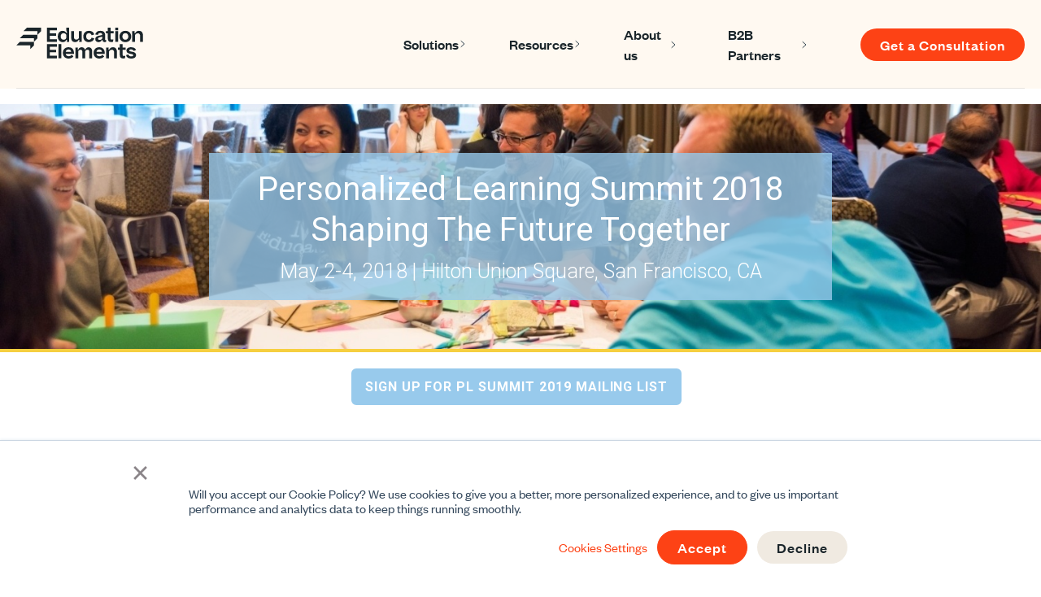

--- FILE ---
content_type: text/html;charset=utf-8
request_url: https://www.edelements.com/personalized-learning-summit-2018-post-summit?utm_campaign=Newsletter&utm_source=hs_email&utm_medium=email&_hsenc=p2ANqtz-9Bw0yiSUcQT3uaOmgmTDIZkp6nhmA1ApIUP8-ssc78FkbeWvcbE4YrKbBBh5Pw6B4eBCzQ
body_size: 20806
content:
<!doctype html><html class="no-js" lang="en" xml:lang="en" xmlns="http://www.w3.org/1999/xhtml"><head>
<meta charset="utf-8">
<title>Personalized Learning Summit 2018, the Number One Conference on Personalized Learning - Education Elements</title>
<meta name="author" content="Education Elements">
<meta name="description" content="The 4th annual Personalized Learning Summit is a powerful professional development opportunity for superintendents and district and school leaders who are working to meet the needs of every student today so that they are more prepared for tomorrow.">
<meta name="generator" content="HubSpot">
<link rel="shortcut icon" href="https://www.edelements.com/hubfs/Group.png">
 

<meta property="og:image" content="https://www.edelements.com/hubfs/PL%20Summit%202018/Social%20media%20pl%20summit%202018/PLSummitLearnmore1-234454-edited-344637-edited.jpg">
<meta name="twitter:image" content="https://www.edelements.com/hubfs/PL%20Summit%202018/Social%20media%20pl%20summit%202018/PLSummitLearnmore1-234454-edited-344637-edited.jpg">



<link rel="stylesheet" href="https://www.edelements.com/hubfs/hub_generated/template_assets/1/5038994961/1742841117451/template_production.min.css">
<link rel="stylesheet" href="https://www.edelements.com/hubfs/hub_generated/template_assets/1/23851931369/1742841095820/template_production_Dec2019.min.css">


  
<meta name="viewport" content="width=device-width, initial-scale=1">

    <script src="/hs/hsstatic/jquery-libs/static-1.1/jquery/jquery-1.7.1.js"></script>
<script>hsjQuery = window['jQuery'];</script>
    <meta property="og:description" content="The 4th annual Personalized Learning Summit is a powerful professional development opportunity for superintendents and district and school leaders who are working to meet the needs of every student today so that they are more prepared for tomorrow.">
    <meta property="og:title" content="Personalized Learning Summit 2018, the Number One Conference on Personalized Learning">
    <meta name="twitter:description" content="The 4th annual Personalized Learning Summit is a powerful professional development opportunity for superintendents and district and school leaders who are working to meet the needs of every student today so that they are more prepared for tomorrow.">
    <meta name="twitter:title" content="Personalized Learning Summit 2018, the Number One Conference on Personalized Learning">

    

    
    <style>
a.cta_button{-moz-box-sizing:content-box !important;-webkit-box-sizing:content-box !important;box-sizing:content-box !important;vertical-align:middle}.hs-breadcrumb-menu{list-style-type:none;margin:0px 0px 0px 0px;padding:0px 0px 0px 0px}.hs-breadcrumb-menu-item{float:left;padding:10px 0px 10px 10px}.hs-breadcrumb-menu-divider:before{content:'›';padding-left:10px}.hs-featured-image-link{border:0}.hs-featured-image{float:right;margin:0 0 20px 20px;max-width:50%}@media (max-width: 568px){.hs-featured-image{float:none;margin:0;width:100%;max-width:100%}}.hs-screen-reader-text{clip:rect(1px, 1px, 1px, 1px);height:1px;overflow:hidden;position:absolute !important;width:1px}
</style>

<link rel="stylesheet" href="https://www.edelements.com/hubfs/hub_generated/module_assets/1/184652563722/1757572668747/module_header-s2.css">

<style>
  .subscribers-subscription-bell,
  .inbrowser-notifications {
    display: none !important;
    visibility: hidden !important;
    pointer-events: none !important;
  }
</style>


<style>
  .menu__link, .menu__link:hover,
  .megamenu-col-header { color: #1a252a }
  .menu .menu__submenu { background-color: #f0eae1}
  .menu__submenu .menu__link:hover,
  .megamenu-col-links a:hover { background-color: #fd4215 }
</style>


<style>
  div#hs-eu-cookie-confirmation#hs-eu-cookie-confirmation {
    font-family: Founders Grotesk;
    font-size: 16px;
  }
  div#hs-eu-cookie-confirmation#hs-eu-cookie-confirmation div#hs-eu-cookie-confirmation-inner a#hs-eu-confirmation-button,
  div#hs-eu-cookie-confirmation#hs-eu-cookie-confirmation div#hs-eu-cookie-confirmation-inner a#hs-eu-decline-button {
    cursor: pointer;
    display: inline-block;
    letter-spacing: 1px;
    line-height: 1em;
    text-align: center;
    transition: all .15s linear;
    transition: all .3s ease;
    white-space: normal;
    background-color: #fd4215;
    border-radius: 25px;
    color: #fff;
    font-family: Founders Grotesk;
    font-size: 18px;
    font-weight: 500 !important;
    line-height: 20px;
    padding: 10px 24px !important;
    text-decoration: none;
    text-transform: none;
  }
  div#hs-eu-cookie-confirmation#hs-eu-cookie-confirmation div#hs-eu-cookie-confirmation-inner a#hs-eu-decline-button {
    background-color: #f0eae1 !important;
    border: 2px #425b76 !important;
    color: #1a252a !important;
  }
</style>


<style>
  @font-face {
    font-family: "Founders Grotesk";
    src: url("https://www.edelements.com/hubfs/founders-grotesk-regular.woff2") format("woff2");
    font-display: swap;
  }

  @font-face {
    font-family: "Founders Grotesk";
    src: url("https://www.edelements.com/hubfs/founders-grotesk-semibold.woff2") format("woff2");
    font-display: swap;
    font-weight: 600;
  }

  @font-face {
    font-family: "Marr Sans Cond";
    src: url("https://www.edelements.com/hubfs/MarrSansCond-Semibold.woff") format("woff");
    font-display: swap;
    font-weight: 600;
  }

  @font-face {
    font-family: "Founders Grotesk";
    src: url("https://www.edelements.com/hubfs/founders-grotesk-bold.woff2") format("woff2");
    font-display: swap;
    font-weight: 700;
  }

  @font-face {
    font-family: "Founders Grotesk";
    src: url("https://www.edelements.com/hubfs/founders-grotesk-medium.woff2") format("woff2");
    font-display: swap;
    font-weight: 500;
  }

  @font-face {
    font-family: "Founders Grotesk";
    src: url("https://www.edelements.com/hubfs/founders-grotesk-regular.woff2") format("woff2");
    font-display: swap;
    font-weight: 400;
  }
</style>


  <style>
    .rlp20 .row-fluid .header__nav {
      display: none !important;
    }
    .newHome.newHome .header-container-wrapper {
      height: auto;
    }
  </style>
  
<link rel="stylesheet" href="https://www.edelements.com/hubfs/hub_generated/module_assets/1/184509356913/1757571387524/module_footer-s2.min.css">

<style>
  #hs_cos_wrapper_2025_footer_external footer.footerMod {
  color:#FFF9F1;
  background-color:#1D6FDF;
}

#hs_cos_wrapper_2025_footer_external .footerMod-footer-left *:hover,
#hs_cos_wrapper_2025_footer_external .footerMod-inner .hs-menu-item>a:hover,
#hs_cos_wrapper_2025_footer_external .footerMod-inner .hs-menu-item.hs-menu-depth-1>a:hover,
#hs_cos_wrapper_2025_footer_external .footerMod-footer-left *,
#hs_cos_wrapper_2025_footer_external .footerMod-inner .hs-menu-item>a,
#hs_cos_wrapper_2025_footer_external .footerMod-inner .hs-menu-item.hs-menu-depth-1>a { color:#FFF9F1 !important; }

#hs_cos_wrapper_2025_footer_external .footerMod-footer { border-top:1px solid rgba(255,249,241,10%); }

#hs_cos_wrapper_2025_footer_external .footerMod-footer-right-social a {
  background-color:#FFF9F1;
  color:#1D6FDF;
}

#hs_cos_wrapper_2025_footer_external .footerMod-footer-right-social a svg { fill:#1D6FDF; }

#hs_cos_wrapper_2025_footer_external .footerMod-footer-right-social a:hover {
  background-color:#CCE6FF;
  color:#1D6FDF;
}

#hs_cos_wrapper_2025_footer_external .footerMod-footer-right-social a:hover svg { fill:#1D6FDF; }

@media (max-width:991px) {
  #hs_cos_wrapper_2025_footer_external .footerMod-footer { border-top:none; }

  #hs_cos_wrapper_2025_footer_external .footerMod-footer-right { border-bottom:1px solid rgba(255,249,241,10%); }
}

</style>


<style>
  #hs_cos_wrapper_2025_footer_external .footerMod-logo img { width:auto; }

#hs_cos_wrapper_2025_footer_external .footerMod-logo__bottom {
  color:#fff;
  font-size:16px;
  margin-top:12px;
}

#hs_cos_wrapper_2025_footer_external .footerMod-inner .hs-menu-item>a { font-size:16px; }

#hs_cos_wrapper_2025_footer_external .footerMod-inner .hs-menu-item.hs-menu-depth-1>a {
  color:#fff9f1;
  font-family:Marr Sans Cond,Roboto,sans-serif;
  font-size:28px;
  font-style:normal;
  font-weight:600;
  line-height:105%;
}

#hs_cos_wrapper_2025_footer_external .footerMod .hs-menu-wrapper.hs-menu-flow-horizontal>ul {
  align-items:start;
  display:flex;
  flex-wrap:wrap;
  flex-direction:row;
  gap:45px;
}

#hs_cos_wrapper_2025_footer_external .footerMod .hs-menu-wrapper.hs-menu-flow-horizontal>ul>li { width:179px; }

#hs_cos_wrapper_2025_footer_external .footerMod .hs-menu-item .hs-menu-children-wrapper {
  visibility:visible !important;
  opacity:1 !important;
  background:transparent !important;
  border:0 !important;
  padding:0 !important;
  margin-top:18px;
}

#hs_cos_wrapper_2025_footer_external .footerMod .hs-menu-wrapper.hs-menu-flow-horizontal>ul li a {
  padding:0 !important;
  margin:0 !important;
}

#hs_cos_wrapper_2025_footer_external .footerMod .hs-menu-item .hs-menu-children-wrapper li.hs-menu-depth-2 a:hover { color:#FFF9F1 !important; }

@media (max-width:991px) {
  #hs_cos_wrapper_2025_footer_external .footerMod .hs-menu-wrapper.hs-menu-flow-horizontal>ul {
    gap:44px;
    row-gap:73px;
  }

  #hs_cos_wrapper_2025_footer_external .footerMod .hs-menu-wrapper.hs-menu-flow-horizontal>ul>li { width:calc(50% - 22px); }
}

@media (max-width:767px) {
  #hs_cos_wrapper_2025_footer_external .footerMod-inner .hs-menu-item.hs-menu-depth-1>a { font-size:28px !important; }

  #hs_cos_wrapper_2025_footer_external .footerMod .hs-menu-item.hs-menu-depth-2>a { font-size:16px !important; }
}

#hs_cos_wrapper_2025_footer_external .footerMod .hs-menu-wrapper.hs-menu-flow-horizontal>ul:before,
#hs_cos_wrapper_2025_footer_external .footerMod .hs-menu-wrapper.hs-menu-flow-horizontal>ul:after { display:none; }

  
  .new-Theme .footerMod .p, .new-Theme .footerMod li, .new-Theme .footerMod p {
    color: inherit;
    font-size: inherit;
    line-height: inherit;
  }
</style>


  <style>
    .footerMod-footer-right-social a {
      display: flex !important;
      line-height: 0;
    }
  </style>
  
<!-- Editor Styles -->
<style id="hs_editor_style" type="text/css">
#hs_cos_wrapper_widget_1525825004087  { display: block !important; font-size: 30px !important; text-align: center !important }
#hs_cos_wrapper_widget_1525825004087  p , #hs_cos_wrapper_widget_1525825004087  li , #hs_cos_wrapper_widget_1525825004087  span , #hs_cos_wrapper_widget_1525825004087  label , #hs_cos_wrapper_widget_1525825004087  h1 , #hs_cos_wrapper_widget_1525825004087  h2 , #hs_cos_wrapper_widget_1525825004087  h3 , #hs_cos_wrapper_widget_1525825004087  h4 , #hs_cos_wrapper_widget_1525825004087  h5 , #hs_cos_wrapper_widget_1525825004087  h6  { font-size: 30px !important }
</style>
    

    
<!--  Added by GoogleAnalytics integration -->
<script>
var _hsp = window._hsp = window._hsp || [];
_hsp.push(['addPrivacyConsentListener', function(consent) { if (consent.allowed || (consent.categories && consent.categories.analytics)) {
  (function(i,s,o,g,r,a,m){i['GoogleAnalyticsObject']=r;i[r]=i[r]||function(){
  (i[r].q=i[r].q||[]).push(arguments)},i[r].l=1*new Date();a=s.createElement(o),
  m=s.getElementsByTagName(o)[0];a.async=1;a.src=g;m.parentNode.insertBefore(a,m)
})(window,document,'script','//www.google-analytics.com/analytics.js','ga');
  ga('create','UA-25406772-1','auto');
  ga('send','pageview');
}}]);
</script>

<!-- /Added by GoogleAnalytics integration -->

<!--  Added by GoogleAnalytics4 integration -->
<script>
var _hsp = window._hsp = window._hsp || [];
window.dataLayer = window.dataLayer || [];
function gtag(){dataLayer.push(arguments);}

var useGoogleConsentModeV2 = true;
var waitForUpdateMillis = 1000;


if (!window._hsGoogleConsentRunOnce) {
  window._hsGoogleConsentRunOnce = true;

  gtag('consent', 'default', {
    'ad_storage': 'denied',
    'analytics_storage': 'denied',
    'ad_user_data': 'denied',
    'ad_personalization': 'denied',
    'wait_for_update': waitForUpdateMillis
  });

  if (useGoogleConsentModeV2) {
    _hsp.push(['useGoogleConsentModeV2'])
  } else {
    _hsp.push(['addPrivacyConsentListener', function(consent){
      var hasAnalyticsConsent = consent && (consent.allowed || (consent.categories && consent.categories.analytics));
      var hasAdsConsent = consent && (consent.allowed || (consent.categories && consent.categories.advertisement));

      gtag('consent', 'update', {
        'ad_storage': hasAdsConsent ? 'granted' : 'denied',
        'analytics_storage': hasAnalyticsConsent ? 'granted' : 'denied',
        'ad_user_data': hasAdsConsent ? 'granted' : 'denied',
        'ad_personalization': hasAdsConsent ? 'granted' : 'denied'
      });
    }]);
  }
}

gtag('js', new Date());
gtag('set', 'developer_id.dZTQ1Zm', true);
gtag('config', 'G-C4X3TZ0HTG');
</script>
<script async src="https://www.googletagmanager.com/gtag/js?id=G-C4X3TZ0HTG"></script>

<!-- /Added by GoogleAnalytics4 integration -->

<!--  Added by GoogleTagManager integration -->
<script>
var _hsp = window._hsp = window._hsp || [];
window.dataLayer = window.dataLayer || [];
function gtag(){dataLayer.push(arguments);}

var useGoogleConsentModeV2 = true;
var waitForUpdateMillis = 1000;



var hsLoadGtm = function loadGtm() {
    if(window._hsGtmLoadOnce) {
      return;
    }

    if (useGoogleConsentModeV2) {

      gtag('set','developer_id.dZTQ1Zm',true);

      gtag('consent', 'default', {
      'ad_storage': 'denied',
      'analytics_storage': 'denied',
      'ad_user_data': 'denied',
      'ad_personalization': 'denied',
      'wait_for_update': waitForUpdateMillis
      });

      _hsp.push(['useGoogleConsentModeV2'])
    }

    (function(w,d,s,l,i){w[l]=w[l]||[];w[l].push({'gtm.start':
    new Date().getTime(),event:'gtm.js'});var f=d.getElementsByTagName(s)[0],
    j=d.createElement(s),dl=l!='dataLayer'?'&l='+l:'';j.async=true;j.src=
    'https://www.googletagmanager.com/gtm.js?id='+i+dl;f.parentNode.insertBefore(j,f);
    })(window,document,'script','dataLayer','GTM-ZBBMBWJ');

    window._hsGtmLoadOnce = true;
};

_hsp.push(['addPrivacyConsentListener', function(consent){
  if(consent.allowed || (consent.categories && consent.categories.analytics)){
    hsLoadGtm();
  }
}]);

</script>

<!-- /Added by GoogleTagManager integration -->

    <link rel="canonical" href="https://www.edelements.com/personalized-learning-summit-2018-post-summit">





<!-- Facebook Pixel Code -->
<script>!function(f,b,e,v,n,t,s){if(f.fbq)return;n=f.fbq=function(){n.callMethod?n.callMethod.apply(n,arguments):n.queue.push(arguments)};if(!f._fbq)f._fbq=n;n.push=n;n.loaded=!0;n.version='2.0';n.queue=[];t=b.createElement(e);t.async=!0;t.src=v;s=b.getElementsByTagName(e)[0];s.parentNode.insertBefore(t,s)}(window, document,'script','https://connect.facebook.net/en_US/fbevents.js');fbq('init', '191589654984215');fbq('track', 'PageView');</script>
<noscript>&lt;img  height="1" width="1" style="display:none" src="https://www.facebook.com/tr?id=191589654984215&amp;amp;ev=PageView&amp;amp;noscript=1"&gt;</noscript>
<!-- End Facebook Pixel Code -->
<!--  pixel tracker start -->
<script src="//assets.adobedtm.com/c876840ac68fc41c08a580a3fb1869c51ca83380/satelliteLib-8cf5cf441d97d161c64cd60f9690d3c66277728b.js"></script>
<!--  pixel tracker end -->
<!-- old Google Tag Manager -->
<!--
<script>(function(w,d,s,l,i){w[l]=w[l]||[];w[l].push({'gtm.start':
new Date().getTime(),event:'gtm.js'});var f=d.getElementsByTagName(s)[0],
j=d.createElement(s),dl=l!='dataLayer'?'&l='+l:'';j.async=true;j.src=
'https://www.googletagmanager.com/gtm.js?id='+i+dl;f.parentNode.insertBefore(j,f);
})(window,document,'script','dataLayer','GTM-M8TFFP5');</script>
-->
<!-- new Google Tag Manager -->
<script>(function(w,d,s,l,i){w[l]=w[l]||[];w[l].push({'gtm.start':
new Date().getTime(),event:'gtm.js'});var f=d.getElementsByTagName(s)[0],
j=d.createElement(s),dl=l!='dataLayer'?'&l='+l:'';j.async=true;j.src=
'https://www.googletagmanager.com/gtm.js?id='+i+dl;f.parentNode.insertBefore(j,f);
})(window,document,'script','dataLayer','GTM-ZBBMBWJ');</script>
<!-- End Google Tag Manager -->
<!-- End Google Tag Manager -->
<meta name="msvalidate.01" content="E97C1563AF9084370AFCD0B62111B5C8">
<meta name="google-site-verification" content="p_qC2bAOE_OxW-3os0H2F9L3Ur6wMXDeL9ONXRanzps">
<meta name="“facebook-domain-verification”" content="“8a4833w8zo3pi8e096ah3l7swzcpto”">
<meta property="og:image" content="https://www.edelements.com/hubfs/PL%20Summit%202018/Social%20media%20pl%20summit%202018/PLSummitLearnmore1-234454-edited-344637-edited.jpg">
<meta property="og:image:width" content="840">
<meta property="og:image:height" content="630">

<meta name="twitter:image" content="https://www.edelements.com/hubfs/PL%20Summit%202018/Social%20media%20pl%20summit%202018/PLSummitLearnmore1-234454-edited-344637-edited.jpg">


<meta property="og:url" content="https://www.edelements.com/personalized-learning-summit-2018-post-summit">
<meta name="twitter:card" content="summary_large_image">






<script src="https://www.edelements.com/hubfs/hub_generated/template_assets/1/5039335610/1742841154214/template_production.min.js"></script>
<script src="https://www.edelements.com/hubfs/hub_generated/template_assets/1/23331897120/1742841157150/template_ee_script_dec2019.min.js"></script>    
<script>var $buoop = {vs:{i:9,f:25,o:12.1,s:7},c:2};function $buo_f(){var e = document.createElement("script");e.src = "//browser-update.org/update.min.js";document.body.appendChild(e);};try {document.addEventListener("DOMContentLoaded", $buo_f,false)}catch(e){window.attachEvent("onload", $buo_f)}</script>
<script type="application/ld+json">

{
"@context" : "http://schema.org",
"@type" : "Organization",
"legalName" : "Education Elements",
"url" : "https://www.edelements.com",
"contactPoint" : [
{
"@type" : "ContactPoint",
"telephone" : "",
"contactType" : "customer service"
}],
"logo" : "https://www.edelements.com/hubfs/Layer_1.svg",
"sameAs" :
[
"https://www.facebook.com/edelements",
"https://twitter.com/edelements",
"https://plus.google.com/u/0/communities/102955865036112479794?cfem=1",
"https://www.linkedin.com/company/education-elements"
]
}

</script>
</head>
<!--
[hubspot-metadata]
{
"category": "include",
"creatable": false,
"path": "custom/page/Production/Site_Head.html"
}
[end-hubspot-metadata]
-->
  <body class="landing-page--event new-Theme">
<!--  Added by GoogleTagManager integration -->
<noscript><iframe src="https://www.googletagmanager.com/ns.html?id=GTM-ZBBMBWJ" height="0" width="0" style="display:none;visibility:hidden"></iframe></noscript>

<!-- /Added by GoogleTagManager integration -->

    
    <div class="header-container-wrapper">
<div class="" data-global-widget-path="generated_global_groups/23522104130.html"><div class="row-fluid-wrapper row-depth-1 row-number-1 ">
<div class="row-fluid ">

  <div id="hs_cos_wrapper_2025_header" class="hs_cos_wrapper hs_cos_wrapper_widget hs_cos_wrapper_type_module" style="" data-hs-cos-general-type="widget" data-hs-cos-type="module">












<header class="header-legacy-compatible">
  <a href="#main-content" class="header__skip">Skip to content</a>
  <div class="header__row header__row--2">
    <div class="header__container content-wrapper">
      <div class="header__logo header__logo--main">
        
        <a href="https://www.edelements.com" id="hs-link-2025_header_" style="border-width:0px;border:0px;"><img src="https://www.edelements.com/hubfs/theme-assets-s2/logo.svg" class="hs-image-widget " height="38" style="height: auto;width:156px;border-width:0px;border:0px;" width="156" alt="logo" title="logo" loading=""></a>
      </div>
      <div class="header__nav">
        <div class="header--toggle header__navigation--toggle"></div>
        <div class="header__close--toggle"></div>
        <div class="header__navigation header--element">

          

          <nav class="menu menu--desktop" aria-label="Main menu">
            <ul class="menu__wrapper no-list">
              






<li class="menu__item menu__item--depth-1 menu__item--has-submenu hs-skip-lang-url-rewrite">
  
  <a class="menu__link menu__link--toggle  " href="https://www.edelements.com/k12solutions" aria-haspopup="true" aria-expanded="false">Solutions</a>
  
  <button class="menu__child-toggle no-button" aria-expanded="false">
    <span class="show-for-sr">Show submenu for Solutions</span>
    <span class="menu__child-toggle-icon"></span>
  </button>
  <ul class="menu__submenu menu__submenu--level-2 no-list">
    
    
      <li class="menu__item menu__item--depth-2 menu__item--has-submenu hs-skip-lang-url-rewrite">
  
  
  <a class="menu__link menu__link--toggle" href="#" aria-haspopup="true" aria-expanded="false">Survey Suite</a>
  
  
  <button class="menu__child-toggle no-button" aria-expanded="false">
    <span class="show-for-sr">Show submenu for Survey Suite</span>
    <span class="menu__child-toggle-icon"></span>
  </button>
  <ul class="menu__submenu menu__submenu--level-3 no-list">
    
    
      <li class="menu__item menu__item--depth-3  hs-skip-lang-url-rewrite">
  
  <a class="menu__link   " href="https://www.edelements.com/survey-suite-offerings">Survey Suite Overview</a>
  </li>
    
      <li class="menu__item menu__item--depth-3  hs-skip-lang-url-rewrite">
  
  <a class="menu__link   " href="https://www.edelements.com/the-7cs-framework-of-effective-teaching">The 7Cs of Effective Teaching</a>
  </li>
    
      <li class="menu__item menu__item--depth-3  hs-skip-lang-url-rewrite">
  
  <a class="menu__link   " href="https://www.edelements.com/the-data-triangle-survey-suite">The Data Triangle</a>
  </li>
    
  </ul>
</li>
    
      <li class="menu__item menu__item--depth-2 menu__item--has-submenu hs-skip-lang-url-rewrite">
  
  <a class="menu__link menu__link--toggle  " href="https://www.edelements.com/k12strategy" aria-haspopup="true" aria-expanded="false">Strategy</a>
  
  <button class="menu__child-toggle no-button" aria-expanded="false">
    <span class="show-for-sr">Show submenu for Strategy</span>
    <span class="menu__child-toggle-icon"></span>
  </button>
  <ul class="menu__submenu menu__submenu--level-3 no-list">
    
    
      <li class="menu__item menu__item--depth-3  hs-skip-lang-url-rewrite">
  
  <a class="menu__link   " href="https://www.edelements.com/k12strategy">Strategic Overview</a>
  </li>
    
      <li class="menu__item menu__item--depth-3  hs-skip-lang-url-rewrite">
  
  <a class="menu__link   " href="https://www.edelements.com/strategic-vision">Strategic Vision</a>
  </li>
    
      <li class="menu__item menu__item--depth-3  hs-skip-lang-url-rewrite">
  
  <a class="menu__link   " href="https://www.edelements.com/strategy-planning">Strategic Planning</a>
  </li>
    
  </ul>
</li>
    
      <li class="menu__item menu__item--depth-2  hs-skip-lang-url-rewrite">
  
  <a class="menu__link   " href="https://www.edelements.com/k12leadership">Leadership</a>
  </li>
    
      <li class="menu__item menu__item--depth-2 menu__item--has-submenu hs-skip-lang-url-rewrite">
  
  <a class="menu__link menu__link--toggle  " href="https://www.edelements.com/k12instruction" aria-haspopup="true" aria-expanded="false">Instruction</a>
  
  <button class="menu__child-toggle no-button" aria-expanded="false">
    <span class="show-for-sr">Show submenu for Instruction</span>
    <span class="menu__child-toggle-icon"></span>
  </button>
  <ul class="menu__submenu menu__submenu--level-3 no-list">
    
    
      <li class="menu__item menu__item--depth-3  hs-skip-lang-url-rewrite">
  
  <a class="menu__link   " href="https://www.edelements.com/k12instruction">Instructional Overview</a>
  </li>
    
      <li class="menu__item menu__item--depth-3  hs-skip-lang-url-rewrite">
  
  <a class="menu__link   " href="https://www.edelements.com/instructional-framework">Instructional Framework</a>
  </li>
    
      <li class="menu__item menu__item--depth-3  hs-skip-lang-url-rewrite">
  
  <a class="menu__link   " href="https://www.edelements.com/elevating-instruction-using-data-to-drive-student-success">Instructional Implementation</a>
  </li>
    
  </ul>
</li>
    
      <li class="menu__item menu__item--depth-2 menu__item--has-submenu hs-skip-lang-url-rewrite">
  
  <a class="menu__link menu__link--toggle  " href="https://www.edelements.com/k12curriculum" aria-haspopup="true" aria-expanded="false" target="_blank" rel="noopener">Curriculum</a>
  
  <button class="menu__child-toggle no-button" aria-expanded="false">
    <span class="show-for-sr">Show submenu for Curriculum</span>
    <span class="menu__child-toggle-icon"></span>
  </button>
  <ul class="menu__submenu menu__submenu--level-3 no-list">
    
    
      <li class="menu__item menu__item--depth-3  hs-skip-lang-url-rewrite">
  
  <a class="menu__link   " href="https://www.edelements.com/k12curriculum">Curriculum Overview</a>
  </li>
    
      <li class="menu__item menu__item--depth-3 menu__item--has-submenu hs-skip-lang-url-rewrite">
  
  
  <span class="menu__link">Curriculum Solutions</span>
  
  
  <button class="menu__child-toggle no-button" aria-expanded="false">
    <span class="show-for-sr">Show submenu for Curriculum Solutions</span>
    <span class="menu__child-toggle-icon"></span>
  </button>
  <ul class="menu__submenu menu__submenu--level-4 no-list">
    
    
      <li class="menu__item menu__item--depth-4  hs-skip-lang-url-rewrite">
  
  <a class="menu__link   " href="https://www.edelements.com/curriculum-audit">Curriculum Audit</a>
  </li>
    
      <li class="menu__item menu__item--depth-4  hs-skip-lang-url-rewrite">
  
  <a class="menu__link   " href="https://www.edelements.com/custom-curriculum">Custom Curriculum</a>
  </li>
    
      <li class="menu__item menu__item--depth-4  hs-skip-lang-url-rewrite">
  
  <a class="menu__link   " href="https://www.edelements.com/curriculum-strategy">Curriculum Strategy</a>
  </li>
    
  </ul>
</li>
    
      <li class="menu__item menu__item--depth-3 menu__item--has-submenu hs-skip-lang-url-rewrite">
  
  
  <span class="menu__link">Curriculum Materials</span>
  
  
  <button class="menu__child-toggle no-button" aria-expanded="false">
    <span class="show-for-sr">Show submenu for Curriculum Materials</span>
    <span class="menu__child-toggle-icon"></span>
  </button>
  <ul class="menu__submenu menu__submenu--level-4 no-list">
    
    
      <li class="menu__item menu__item--depth-4  hs-skip-lang-url-rewrite">
  
  <a class="menu__link   " href="https://www.edelements.com/curriculum/foundational-instruction-for-reading-excellence-national">FIRE</a>
  </li>
    
      <li class="menu__item menu__item--depth-4  hs-skip-lang-url-rewrite">
  
  <a class="menu__link   " href="https://www.edelements.com/curriculum/odell">Odell High School Literacy Program</a>
  </li>
    
      <li class="menu__item menu__item--depth-4  hs-skip-lang-url-rewrite">
  
  <a class="menu__link   " href="https://www.edelements.com/texas-odell-high-school-literacy-program">Texas Odell High School Literacy Program</a>
  </li>
    
      <li class="menu__item menu__item--depth-4  hs-skip-lang-url-rewrite">
  
  <a class="menu__link   " href="https://www.edelements.com/ela-guidebooks-xanedu-solutions">ELA Guidebooks</a>
  </li>
    
      <li class="menu__item menu__item--depth-4  hs-skip-lang-url-rewrite">
  
  <a class="menu__link   " href="https://www.edelements.com/k12-curriculum-print-distribution-services">Print &amp; Distribution</a>
  </li>
    
  </ul>
</li>
    
  </ul>
</li>
    
      <li class="menu__item menu__item--depth-2 menu__item--has-submenu hs-skip-lang-url-rewrite">
  
  <a class="menu__link menu__link--toggle  " href="https://www.edelements.com/solutions/k12-school-improvement" aria-haspopup="true" aria-expanded="false">School Improvement</a>
  
  <button class="menu__child-toggle no-button" aria-expanded="false">
    <span class="show-for-sr">Show submenu for School Improvement</span>
    <span class="menu__child-toggle-icon"></span>
  </button>
  <ul class="menu__submenu menu__submenu--level-3 no-list">
    
    
      <li class="menu__item menu__item--depth-3  hs-skip-lang-url-rewrite">
  
  <a class="menu__link   " href="https://www.edelements.com/solutions/k12-school-improvement">School Improvement Overview</a>
  </li>
    
      <li class="menu__item menu__item--depth-3  hs-skip-lang-url-rewrite">
  
  <a class="menu__link   " href="https://www.edelements.com/school-improvement-improvement-monitoring-plan">School Improvement Monitoring Plan</a>
  </li>
    
      <li class="menu__item menu__item--depth-3  hs-skip-lang-url-rewrite">
  
  <a class="menu__link   " href="https://www.edelements.com/school-improvement-comprehensive-needs-assessment">Comprehensive Needs Assessment</a>
  </li>
    
      <li class="menu__item menu__item--depth-3  hs-skip-lang-url-rewrite">
  
  <a class="menu__link   " href="https://www.edelements.com/school-improvement-campus-improvement-plan">Campus Improvement Plan</a>
  </li>
    
  </ul>
</li>
    
      <li class="menu__item menu__item--depth-2  hs-skip-lang-url-rewrite">
  
  <a class="menu__link   " href="https://www.edelements.com/financial-offering">Strategic Budget Solutions</a>
  </li>
    
  </ul>
</li>

<li data-menu-width="60" class="menu__item menu__item--depth-1 menu__item--has-submenu hs-skip-lang-url-rewrite">

  
  <a class="menu__link menu__link--toggle  " href="#" aria-haspopup="true" aria-expanded="false">Resources</a>
  
  <button class="menu__child-toggle no-button" aria-expanded="false">
    <span class="show-for-sr">Show submenu for Resources</span>
    <span class="menu__child-toggle-icon"></span>
  </button>
  <ul data-width="60" style="--width:60vw;" class="menu__mega menu__submenu menu__submenu--level-2 no-list">

    
    <div class="megamenu-col-columns has-featured"><div class="megamenu-col-column megamenu-col-column--links no-icon">
        <div class="megamenu-col-links">
          
          
          
          <a href="https://www.edelements.com/resources/success-stories">
            Success Stories
          </a>
          
          
          
          <a href="https://www.edelements.com/blog">
            Blog
          </a>
          
          
          
          <a href="https://www.edelements.com/resources/newsletter">
            Newsletter
          </a>
          
          
          
          <a href="https://www.edelements.com/events/webinars">
            Webinars
          </a>
          
          
          
          <a href="https://www.edelements.com/k12changeequationpodcast">
            Podcast - The K-12 Change Equation
          </a>
          
          
          
          <a href="https://www.edelements.com/lp/2025-state-of-the-student-experience-report" target="_blank" rel="noopener">
            2025 Student Experience Report
          </a>
          
        </div></div><div class="megamenu-col-column megamenu-col-column--featured no-icon"><div class="megamenu-featured-container">
          
          <div class="megamenu-featured-image">
            
            
            <img src="https://www.edelements.com/hs-fs/hubfs/Latino_SOSE_MegaMenu_Image-v1.1.png?width=200&amp;name=Latino_SOSE_MegaMenu_Image-v1.1.png" alt="Latino_SOSE_MegaMenu_Image-v1.1" loading="lazy" width="200" style="max-width: 100%; height: auto;" srcset="https://www.edelements.com/hs-fs/hubfs/Latino_SOSE_MegaMenu_Image-v1.1.png?width=100&amp;name=Latino_SOSE_MegaMenu_Image-v1.1.png 100w, https://www.edelements.com/hs-fs/hubfs/Latino_SOSE_MegaMenu_Image-v1.1.png?width=200&amp;name=Latino_SOSE_MegaMenu_Image-v1.1.png 200w, https://www.edelements.com/hs-fs/hubfs/Latino_SOSE_MegaMenu_Image-v1.1.png?width=300&amp;name=Latino_SOSE_MegaMenu_Image-v1.1.png 300w, https://www.edelements.com/hs-fs/hubfs/Latino_SOSE_MegaMenu_Image-v1.1.png?width=400&amp;name=Latino_SOSE_MegaMenu_Image-v1.1.png 400w, https://www.edelements.com/hs-fs/hubfs/Latino_SOSE_MegaMenu_Image-v1.1.png?width=500&amp;name=Latino_SOSE_MegaMenu_Image-v1.1.png 500w, https://www.edelements.com/hs-fs/hubfs/Latino_SOSE_MegaMenu_Image-v1.1.png?width=600&amp;name=Latino_SOSE_MegaMenu_Image-v1.1.png 600w" sizes="(max-width: 200px) 100vw, 200px">
          </div>
          

          <div class="megamenu-featured-content"><div class="megamenu-featured-overline">
              New Report
            </div><div class="megamenu-featured-title">
              The 2025 State of the Latino/a Student Experience Report  
            </div>
            <div class="megamenu-featured-cta">
              
              

              <a class="link" href="https://www.edelements.com/the-2025-state-of-the-latino/a-student-experience-report-reserve-your-copy" target="_blank" rel="noopener">
                <span>Download Now</span>             
                <svg xmlns="http://www.w3.org/2000/svg" width="8" height="12" viewbox="0 0 8 12" fill="none">
                  <path d="M1.12223 0.877601L6.24463 6L1.12223 11.1224" stroke="#FD4215" stroke-width="2"></path>
                </svg>
              </a>
            </div></div>
        </div></div></div></ul>
</li>

<li class="menu__item menu__item--depth-1 menu__item--has-submenu hs-skip-lang-url-rewrite">
  
  
  <a class="menu__link menu__link--toggle" href="#" aria-haspopup="true" aria-expanded="false">About us</a>
  
  
  <button class="menu__child-toggle no-button" aria-expanded="false">
    <span class="show-for-sr">Show submenu for About us</span>
    <span class="menu__child-toggle-icon"></span>
  </button>
  <ul class="menu__submenu menu__submenu--level-2 no-list">
    
    
      <li class="menu__item menu__item--depth-2  hs-skip-lang-url-rewrite">
  
  <a class="menu__link   " href="https://www.edelements.com/edelements-about-us">About us</a>
  </li>
    
      <li class="menu__item menu__item--depth-2  hs-skip-lang-url-rewrite">
  
  <a class="menu__link   " href="https://www.edelements.com/work-with-education-elements">Join Our Team</a>
  </li>
    
      <li class="menu__item menu__item--depth-2  hs-skip-lang-url-rewrite">
  
  <a class="menu__link   " href="https://www.edelements.com/get-a-consultation">Contact us</a>
  </li>
    
  </ul>
</li>

<li class="menu__item menu__item--depth-1 menu__item--has-submenu hs-skip-lang-url-rewrite">
  
  
  <a class="menu__link menu__link--toggle" href="#" aria-haspopup="true" aria-expanded="false">B2B Partners</a>
  
  
  <button class="menu__child-toggle no-button" aria-expanded="false">
    <span class="show-for-sr">Show submenu for B2B Partners</span>
    <span class="menu__child-toggle-icon"></span>
  </button>
  <ul class="menu__submenu menu__submenu--level-2 no-list">
    
    
      <li class="menu__item menu__item--depth-2 menu__item--has-submenu hs-skip-lang-url-rewrite">
  
  
  <a class="menu__link menu__link--toggle" href="#" aria-haspopup="true" aria-expanded="false">Curriculum Partners</a>
  
  
  <button class="menu__child-toggle no-button" aria-expanded="false">
    <span class="show-for-sr">Show submenu for Curriculum Partners</span>
    <span class="menu__child-toggle-icon"></span>
  </button>
  <ul class="menu__submenu menu__submenu--level-3 no-list">
    
    
      <li class="menu__item menu__item--depth-3  hs-skip-lang-url-rewrite">
  
  <a class="menu__link   " href="https://www.edelements.com/readworks-overview-ed-elements">ReadWorks</a>
  </li>
    
      <li class="menu__item menu__item--depth-3  hs-skip-lang-url-rewrite">
  
  <a class="menu__link   " href="https://www.edelements.com/great-first-eight-stand-for-children-and-education-elements-fulfillment-partner">Great First Eight</a>
  </li>
    
  </ul>
</li>
    
  </ul>
</li>



            </ul>
          </nav>

          

          <nav class="menu menu--mobile" aria-label="Main menu">
            <ul class="menu__wrapper no-list">
              






<li class="menu__item menu__item--depth-1 menu__item--has-submenu hs-skip-lang-url-rewrite">
  
  <a class="menu__link menu__link--toggle  " href="https://www.edelements.com/k12solutions" aria-haspopup="true" aria-expanded="false">Solutions</a>
  
  <button class="menu__child-toggle no-button" aria-expanded="false">
    <span class="show-for-sr">Show submenu for Solutions</span>
    <span class="menu__child-toggle-icon"></span>
  </button>
  <ul class="menu__submenu menu__submenu--level-2 no-list">
    
    
      <li class="menu__item menu__item--depth-2 menu__item--has-submenu hs-skip-lang-url-rewrite">
  
  
  <a class="menu__link menu__link--toggle" href="#" aria-haspopup="true" aria-expanded="false">Survey Suite</a>
  
  
  <button class="menu__child-toggle no-button" aria-expanded="false">
    <span class="show-for-sr">Show submenu for Survey Suite</span>
    <span class="menu__child-toggle-icon"></span>
  </button>
  <ul class="menu__submenu menu__submenu--level-3 no-list">
    
    
      <li class="menu__item menu__item--depth-3  hs-skip-lang-url-rewrite">
  
  <a class="menu__link   " href="https://www.edelements.com/survey-suite-offerings">Survey Suite Overview</a>
  </li>
    
      <li class="menu__item menu__item--depth-3  hs-skip-lang-url-rewrite">
  
  <a class="menu__link   " href="https://www.edelements.com/the-7cs-framework-of-effective-teaching">The 7Cs of Effective Teaching</a>
  </li>
    
      <li class="menu__item menu__item--depth-3  hs-skip-lang-url-rewrite">
  
  <a class="menu__link   " href="https://www.edelements.com/the-data-triangle-survey-suite">The Data Triangle</a>
  </li>
    
  </ul>
</li>
    
      <li class="menu__item menu__item--depth-2 menu__item--has-submenu hs-skip-lang-url-rewrite">
  
  <a class="menu__link menu__link--toggle  " href="https://www.edelements.com/k12strategy" aria-haspopup="true" aria-expanded="false">Strategy</a>
  
  <button class="menu__child-toggle no-button" aria-expanded="false">
    <span class="show-for-sr">Show submenu for Strategy</span>
    <span class="menu__child-toggle-icon"></span>
  </button>
  <ul class="menu__submenu menu__submenu--level-3 no-list">
    
    
      <li class="menu__item menu__item--depth-3  hs-skip-lang-url-rewrite">
  
  <a class="menu__link   " href="https://www.edelements.com/k12strategy">Strategic Overview</a>
  </li>
    
      <li class="menu__item menu__item--depth-3  hs-skip-lang-url-rewrite">
  
  <a class="menu__link   " href="https://www.edelements.com/strategic-vision">Strategic Vision</a>
  </li>
    
      <li class="menu__item menu__item--depth-3  hs-skip-lang-url-rewrite">
  
  <a class="menu__link   " href="https://www.edelements.com/strategy-planning">Strategic Planning</a>
  </li>
    
  </ul>
</li>
    
      <li class="menu__item menu__item--depth-2  hs-skip-lang-url-rewrite">
  
  <a class="menu__link   " href="https://www.edelements.com/k12leadership">Leadership</a>
  </li>
    
      <li class="menu__item menu__item--depth-2 menu__item--has-submenu hs-skip-lang-url-rewrite">
  
  <a class="menu__link menu__link--toggle  " href="https://www.edelements.com/k12instruction" aria-haspopup="true" aria-expanded="false">Instruction</a>
  
  <button class="menu__child-toggle no-button" aria-expanded="false">
    <span class="show-for-sr">Show submenu for Instruction</span>
    <span class="menu__child-toggle-icon"></span>
  </button>
  <ul class="menu__submenu menu__submenu--level-3 no-list">
    
    
      <li class="menu__item menu__item--depth-3  hs-skip-lang-url-rewrite">
  
  <a class="menu__link   " href="https://www.edelements.com/k12instruction">Instructional Overview</a>
  </li>
    
      <li class="menu__item menu__item--depth-3  hs-skip-lang-url-rewrite">
  
  <a class="menu__link   " href="https://www.edelements.com/instructional-framework">Instructional Framework</a>
  </li>
    
      <li class="menu__item menu__item--depth-3  hs-skip-lang-url-rewrite">
  
  <a class="menu__link   " href="https://www.edelements.com/elevating-instruction-using-data-to-drive-student-success">Instructional Implementation</a>
  </li>
    
  </ul>
</li>
    
      <li class="menu__item menu__item--depth-2 menu__item--has-submenu hs-skip-lang-url-rewrite">
  
  <a class="menu__link menu__link--toggle  " href="https://www.edelements.com/k12curriculum" aria-haspopup="true" aria-expanded="false" target="_blank" rel="noopener">Curriculum</a>
  
  <button class="menu__child-toggle no-button" aria-expanded="false">
    <span class="show-for-sr">Show submenu for Curriculum</span>
    <span class="menu__child-toggle-icon"></span>
  </button>
  <ul class="menu__submenu menu__submenu--level-3 no-list">
    
    
      <li class="menu__item menu__item--depth-3  hs-skip-lang-url-rewrite">
  
  <a class="menu__link   " href="https://www.edelements.com/k12curriculum">Curriculum Overview</a>
  </li>
    
      <li class="menu__item menu__item--depth-3 menu__item--has-submenu hs-skip-lang-url-rewrite">
  
  
  <span class="menu__link">Curriculum Solutions</span>
  
  
  <button class="menu__child-toggle no-button" aria-expanded="false">
    <span class="show-for-sr">Show submenu for Curriculum Solutions</span>
    <span class="menu__child-toggle-icon"></span>
  </button>
  <ul class="menu__submenu menu__submenu--level-4 no-list">
    
    
      <li class="menu__item menu__item--depth-4  hs-skip-lang-url-rewrite">
  
  <a class="menu__link   " href="https://www.edelements.com/curriculum-audit">Curriculum Audit</a>
  </li>
    
      <li class="menu__item menu__item--depth-4  hs-skip-lang-url-rewrite">
  
  <a class="menu__link   " href="https://www.edelements.com/custom-curriculum">Custom Curriculum</a>
  </li>
    
      <li class="menu__item menu__item--depth-4  hs-skip-lang-url-rewrite">
  
  <a class="menu__link   " href="https://www.edelements.com/curriculum-strategy">Curriculum Strategy</a>
  </li>
    
  </ul>
</li>
    
      <li class="menu__item menu__item--depth-3 menu__item--has-submenu hs-skip-lang-url-rewrite">
  
  
  <span class="menu__link">Curriculum Materials</span>
  
  
  <button class="menu__child-toggle no-button" aria-expanded="false">
    <span class="show-for-sr">Show submenu for Curriculum Materials</span>
    <span class="menu__child-toggle-icon"></span>
  </button>
  <ul class="menu__submenu menu__submenu--level-4 no-list">
    
    
      <li class="menu__item menu__item--depth-4  hs-skip-lang-url-rewrite">
  
  <a class="menu__link   " href="https://www.edelements.com/curriculum/foundational-instruction-for-reading-excellence-national">FIRE</a>
  </li>
    
      <li class="menu__item menu__item--depth-4  hs-skip-lang-url-rewrite">
  
  <a class="menu__link   " href="https://www.edelements.com/curriculum/odell">Odell High School Literacy Program</a>
  </li>
    
      <li class="menu__item menu__item--depth-4  hs-skip-lang-url-rewrite">
  
  <a class="menu__link   " href="https://www.edelements.com/texas-odell-high-school-literacy-program">Texas Odell High School Literacy Program</a>
  </li>
    
      <li class="menu__item menu__item--depth-4  hs-skip-lang-url-rewrite">
  
  <a class="menu__link   " href="https://www.edelements.com/ela-guidebooks-xanedu-solutions">ELA Guidebooks</a>
  </li>
    
      <li class="menu__item menu__item--depth-4  hs-skip-lang-url-rewrite">
  
  <a class="menu__link   " href="https://www.edelements.com/k12-curriculum-print-distribution-services">Print &amp; Distribution</a>
  </li>
    
  </ul>
</li>
    
  </ul>
</li>
    
      <li class="menu__item menu__item--depth-2 menu__item--has-submenu hs-skip-lang-url-rewrite">
  
  <a class="menu__link menu__link--toggle  " href="https://www.edelements.com/solutions/k12-school-improvement" aria-haspopup="true" aria-expanded="false">School Improvement</a>
  
  <button class="menu__child-toggle no-button" aria-expanded="false">
    <span class="show-for-sr">Show submenu for School Improvement</span>
    <span class="menu__child-toggle-icon"></span>
  </button>
  <ul class="menu__submenu menu__submenu--level-3 no-list">
    
    
      <li class="menu__item menu__item--depth-3  hs-skip-lang-url-rewrite">
  
  <a class="menu__link   " href="https://www.edelements.com/solutions/k12-school-improvement">School Improvement Overview</a>
  </li>
    
      <li class="menu__item menu__item--depth-3  hs-skip-lang-url-rewrite">
  
  <a class="menu__link   " href="https://www.edelements.com/school-improvement-improvement-monitoring-plan">School Improvement Monitoring Plan</a>
  </li>
    
      <li class="menu__item menu__item--depth-3  hs-skip-lang-url-rewrite">
  
  <a class="menu__link   " href="https://www.edelements.com/school-improvement-comprehensive-needs-assessment">Comprehensive Needs Assessment</a>
  </li>
    
      <li class="menu__item menu__item--depth-3  hs-skip-lang-url-rewrite">
  
  <a class="menu__link   " href="https://www.edelements.com/school-improvement-campus-improvement-plan">Campus Improvement Plan</a>
  </li>
    
  </ul>
</li>
    
      <li class="menu__item menu__item--depth-2  hs-skip-lang-url-rewrite">
  
  <a class="menu__link   " href="https://www.edelements.com/financial-offering">Strategic Budget Solutions</a>
  </li>
    
  </ul>
</li>

<li data-menu-width="60" class="menu__item menu__item--depth-1 menu__item--has-submenu hs-skip-lang-url-rewrite">

  
  <a class="menu__link menu__link--toggle  " href="#" aria-haspopup="true" aria-expanded="false">Resources</a>
  
  <button class="menu__child-toggle no-button" aria-expanded="false">
    <span class="show-for-sr">Show submenu for Resources</span>
    <span class="menu__child-toggle-icon"></span>
  </button>
  <ul data-width="60" style="--width:60vw;" class="menu__mega menu__submenu menu__submenu--level-2 no-list">

    
    <div class="megamenu-col-columns has-featured"><div class="megamenu-col-column megamenu-col-column--links no-icon">
        <div class="megamenu-col-links">
          
          
          
          <a href="https://www.edelements.com/resources/success-stories">
            Success Stories
          </a>
          
          
          
          <a href="https://www.edelements.com/blog">
            Blog
          </a>
          
          
          
          <a href="https://www.edelements.com/resources/newsletter">
            Newsletter
          </a>
          
          
          
          <a href="https://www.edelements.com/events/webinars">
            Webinars
          </a>
          
          
          
          <a href="https://www.edelements.com/k12changeequationpodcast">
            Podcast - The K-12 Change Equation
          </a>
          
          
          
          <a href="https://www.edelements.com/lp/2025-state-of-the-student-experience-report" target="_blank" rel="noopener">
            2025 Student Experience Report
          </a>
          
        </div></div><div class="megamenu-col-column megamenu-col-column--featured no-icon"><div class="megamenu-featured-container">
          
          <div class="megamenu-featured-image">
            
            
            <img src="https://www.edelements.com/hs-fs/hubfs/Latino_SOSE_MegaMenu_Image-v1.1.png?width=200&amp;name=Latino_SOSE_MegaMenu_Image-v1.1.png" alt="Latino_SOSE_MegaMenu_Image-v1.1" loading="lazy" width="200" style="max-width: 100%; height: auto;" srcset="https://www.edelements.com/hs-fs/hubfs/Latino_SOSE_MegaMenu_Image-v1.1.png?width=100&amp;name=Latino_SOSE_MegaMenu_Image-v1.1.png 100w, https://www.edelements.com/hs-fs/hubfs/Latino_SOSE_MegaMenu_Image-v1.1.png?width=200&amp;name=Latino_SOSE_MegaMenu_Image-v1.1.png 200w, https://www.edelements.com/hs-fs/hubfs/Latino_SOSE_MegaMenu_Image-v1.1.png?width=300&amp;name=Latino_SOSE_MegaMenu_Image-v1.1.png 300w, https://www.edelements.com/hs-fs/hubfs/Latino_SOSE_MegaMenu_Image-v1.1.png?width=400&amp;name=Latino_SOSE_MegaMenu_Image-v1.1.png 400w, https://www.edelements.com/hs-fs/hubfs/Latino_SOSE_MegaMenu_Image-v1.1.png?width=500&amp;name=Latino_SOSE_MegaMenu_Image-v1.1.png 500w, https://www.edelements.com/hs-fs/hubfs/Latino_SOSE_MegaMenu_Image-v1.1.png?width=600&amp;name=Latino_SOSE_MegaMenu_Image-v1.1.png 600w" sizes="(max-width: 200px) 100vw, 200px">
          </div>
          

          <div class="megamenu-featured-content"><div class="megamenu-featured-overline">
              New Report
            </div><div class="megamenu-featured-title">
              The 2025 State of the Latino/a Student Experience Report  
            </div>
            <div class="megamenu-featured-cta">
              
              

              <a class="link" href="https://www.edelements.com/the-2025-state-of-the-latino/a-student-experience-report-reserve-your-copy" target="_blank" rel="noopener">
                <span>Download Now</span>             
                <svg xmlns="http://www.w3.org/2000/svg" width="8" height="12" viewbox="0 0 8 12" fill="none">
                  <path d="M1.12223 0.877601L6.24463 6L1.12223 11.1224" stroke="#FD4215" stroke-width="2"></path>
                </svg>
              </a>
            </div></div>
        </div></div></div></ul>
</li>

<li class="menu__item menu__item--depth-1 menu__item--has-submenu hs-skip-lang-url-rewrite">
  
  
  <a class="menu__link menu__link--toggle" href="#" aria-haspopup="true" aria-expanded="false">About us</a>
  
  
  <button class="menu__child-toggle no-button" aria-expanded="false">
    <span class="show-for-sr">Show submenu for About us</span>
    <span class="menu__child-toggle-icon"></span>
  </button>
  <ul class="menu__submenu menu__submenu--level-2 no-list">
    
    
      <li class="menu__item menu__item--depth-2  hs-skip-lang-url-rewrite">
  
  <a class="menu__link   " href="https://www.edelements.com/edelements-about-us">About us</a>
  </li>
    
      <li class="menu__item menu__item--depth-2  hs-skip-lang-url-rewrite">
  
  <a class="menu__link   " href="https://www.edelements.com/work-with-education-elements">Join Our Team</a>
  </li>
    
      <li class="menu__item menu__item--depth-2  hs-skip-lang-url-rewrite">
  
  <a class="menu__link   " href="https://www.edelements.com/get-a-consultation">Contact us</a>
  </li>
    
  </ul>
</li>

<li class="menu__item menu__item--depth-1 menu__item--has-submenu hs-skip-lang-url-rewrite">
  
  
  <a class="menu__link menu__link--toggle" href="#" aria-haspopup="true" aria-expanded="false">B2B Partners</a>
  
  
  <button class="menu__child-toggle no-button" aria-expanded="false">
    <span class="show-for-sr">Show submenu for B2B Partners</span>
    <span class="menu__child-toggle-icon"></span>
  </button>
  <ul class="menu__submenu menu__submenu--level-2 no-list">
    
    
      <li class="menu__item menu__item--depth-2 menu__item--has-submenu hs-skip-lang-url-rewrite">
  
  
  <a class="menu__link menu__link--toggle" href="#" aria-haspopup="true" aria-expanded="false">Curriculum Partners</a>
  
  
  <button class="menu__child-toggle no-button" aria-expanded="false">
    <span class="show-for-sr">Show submenu for Curriculum Partners</span>
    <span class="menu__child-toggle-icon"></span>
  </button>
  <ul class="menu__submenu menu__submenu--level-3 no-list">
    
    
      <li class="menu__item menu__item--depth-3  hs-skip-lang-url-rewrite">
  
  <a class="menu__link   " href="https://www.edelements.com/readworks-overview-ed-elements">ReadWorks</a>
  </li>
    
      <li class="menu__item menu__item--depth-3  hs-skip-lang-url-rewrite">
  
  <a class="menu__link   " href="https://www.edelements.com/great-first-eight-stand-for-children-and-education-elements-fulfillment-partner">Great First Eight</a>
  </li>
    
  </ul>
</li>
    
  </ul>
</li>



            </ul>
          </nav>

          
          <div class="button-wrapper">
            
            
            <a class="button button-primary" href="https://www.edelements.com/get-a-consultation">
              Get a Consultation
            </a>
          </div>
          
        </div>

      </div>

    </div>
  </div>
</header>




</div>
  

</div><!--end row-->
</div><!--end row-wrapper -->
</div>
</div>
    
    
    <div class="hero--section background--cover relative" style="background-repeat: no-repeat; background-position: center; background-image: url('https://www.edelements.com/hubfs/PL%20Summit%202018/Headers/plsummit-229-min-795654-edited-924276-edited.jpg');">
      <div class="grid grande palm-short">
        <div class="grid__item eight-twelfths palm-one-whole short text--center padding--short relative">
          <div class="relative z-index--2">
            
            <h1 class="hard--top color--white">
              Personalized Learning Summit 2018 <br> Shaping The Future Together
            </h1>
            <h3 class="hard--bottom color--white">
              May 2-4, 2018 | Hilton Union Square, San Francisco, CA 
            </h3>
          </div>
          <div class="overlay background--dark-grey absolute left--0 right--0 top--0 bottom--0 z-index--1" style="opacity:0.8;"></div>
        </div>
      </div>
    </div>
    <div class="ctas--section">
      <div class="grid short">
        <div class="grid__item one-whole hard--ends text--center all--btn all--btn--blue--solid">
          <div class="hs--unwrap fade--in fade--load">
            <span id="hs_cos_wrapper_ctasContent" class="hs_cos_wrapper hs_cos_wrapper_widget_container hs_cos_wrapper_type_widget_container" style="" data-hs-cos-general-type="widget_container" data-hs-cos-type="widget_container"><div id="hs_cos_wrapper_widget_1525875845984" class="hs_cos_wrapper hs_cos_wrapper_widget hs_cos_wrapper_type_module" style="" data-hs-cos-general-type="widget" data-hs-cos-type="module"><span id="hs_cos_wrapper_widget_1525875845984_" class="hs_cos_wrapper hs_cos_wrapper_widget hs_cos_wrapper_type_cta" style="" data-hs-cos-general-type="widget" data-hs-cos-type="cta"><!--HubSpot Call-to-Action Code --><span class="hs-cta-wrapper" id="hs-cta-wrapper-8bc1064e-bc40-40fb-9255-312427190d8d"><span class="hs-cta-node hs-cta-8bc1064e-bc40-40fb-9255-312427190d8d" id="hs-cta-8bc1064e-bc40-40fb-9255-312427190d8d"><!--[if lte IE 8]><div id="hs-cta-ie-element"></div><![endif]--><a href="https://cta-redirect.hubspot.com/cta/redirect/428371/8bc1064e-bc40-40fb-9255-312427190d8d" target="_blank" rel="noopener"><img class="hs-cta-img" id="hs-cta-img-8bc1064e-bc40-40fb-9255-312427190d8d" style="border-width:0px;" src="https://no-cache.hubspot.com/cta/default/428371/8bc1064e-bc40-40fb-9255-312427190d8d.png" alt="Sign up for PL Summit 2019 mailing list"></a></span><script charset="utf-8" src="/hs/cta/cta/current.js"></script><script type="text/javascript"> hbspt.cta._relativeUrls=true;hbspt.cta.load(428371, '8bc1064e-bc40-40fb-9255-312427190d8d', {"useNewLoader":"true","region":"na1"}); </script></span><!-- end HubSpot Call-to-Action Code --></span></div></span>
          </div>
        </div>
      </div>
    </div>
    <div class="value--section">
      <div class="grid short">
        <div class="grid__item ten-twelfths palm-one-whole hard--ends text--center">
          <h2 class="hard--top">
            
          </h2>
          <hr class="hr-center">
          <span id="hs_cos_wrapper_valueContent" class="hs_cos_wrapper hs_cos_wrapper_widget hs_cos_wrapper_type_rich_text" style="" data-hs-cos-general-type="widget" data-hs-cos-type="rich_text"><h1><a href="/personalized-learning-summit-2018" rel="noopener" target="_blank"><span style="color: #f2a42c;"><img src="https://www.edelements.com/hs-fs/hubfs/PL%20Summit%202018/PL%20Summit%20logo%20w%20white%20horizontal-400x120.png?width=400&amp;height=120&amp;name=PL%20Summit%20logo%20w%20white%20horizontal-400x120.png" alt="PL Summit logo w white horizontal-400x120" width="400" height="120" style="width: 400px;" srcset="https://www.edelements.com/hs-fs/hubfs/PL%20Summit%202018/PL%20Summit%20logo%20w%20white%20horizontal-400x120.png?width=200&amp;height=60&amp;name=PL%20Summit%20logo%20w%20white%20horizontal-400x120.png 200w, https://www.edelements.com/hs-fs/hubfs/PL%20Summit%202018/PL%20Summit%20logo%20w%20white%20horizontal-400x120.png?width=400&amp;height=120&amp;name=PL%20Summit%20logo%20w%20white%20horizontal-400x120.png 400w, https://www.edelements.com/hs-fs/hubfs/PL%20Summit%202018/PL%20Summit%20logo%20w%20white%20horizontal-400x120.png?width=600&amp;height=180&amp;name=PL%20Summit%20logo%20w%20white%20horizontal-400x120.png 600w, https://www.edelements.com/hs-fs/hubfs/PL%20Summit%202018/PL%20Summit%20logo%20w%20white%20horizontal-400x120.png?width=800&amp;height=240&amp;name=PL%20Summit%20logo%20w%20white%20horizontal-400x120.png 800w, https://www.edelements.com/hs-fs/hubfs/PL%20Summit%202018/PL%20Summit%20logo%20w%20white%20horizontal-400x120.png?width=1000&amp;height=300&amp;name=PL%20Summit%20logo%20w%20white%20horizontal-400x120.png 1000w, https://www.edelements.com/hs-fs/hubfs/PL%20Summit%202018/PL%20Summit%20logo%20w%20white%20horizontal-400x120.png?width=1200&amp;height=360&amp;name=PL%20Summit%20logo%20w%20white%20horizontal-400x120.png 1200w" sizes="(max-width: 400px) 100vw, 400px"></span></a></h1>
<h1><span style="color: #f2a42c;">PL Summit 2018 Was Amazing,<br>and It Was All Because of&nbsp; YOU!&nbsp;</span></h1>
<h4>The 4th annual&nbsp;Personalized Learning Summit was full of powerful professional development, inspiration, idea-sharing, story-telling and friends.</h4>
<h4>Be the first in line for<span style="font-size: 18px;">&nbsp;</span><span style="text-decoration: underline;"><span style="color: #96c9e6;"><a href="/pl-summit-2019-info" style="color: #96c9e6; text-decoration: underline;">PL Summit 2019</a></span></span><span style="font-size: 18px;">&nbsp;</span><span style="font-size: 18px;">by joining our</span><span style="font-size: 18px;">&nbsp;</span><span style="text-decoration: underline; color: #96c9e6;"><a href="/pl-summit-2019-info" rel="noopener" target="_blank" style="color: #96c9e6; text-decoration: underline;">mailing list</a></span><span style="font-size: 18px;">&nbsp;</span><span style="font-size: 18px;">and receiving an exclusive registration announcement.</span><span style="font-size: 18px;">&nbsp;</span>A call for presentation proposals will be announced this fall.</h4>
<p><!--HubSpot Call-to-Action Code --><span class="hs-cta-wrapper" id="hs-cta-wrapper-bee6756b-c202-49d7-ba01-c50d3f269d60"><span class="hs-cta-node hs-cta-bee6756b-c202-49d7-ba01-c50d3f269d60" id="hs-cta-bee6756b-c202-49d7-ba01-c50d3f269d60"><!--[if lte IE 8]><div id="hs-cta-ie-element"></div><![endif]--><a href="https://cta-redirect.hubspot.com/cta/redirect/428371/bee6756b-c202-49d7-ba01-c50d3f269d60" target="_blank" rel="noopener"><img class="hs-cta-img" id="hs-cta-img-bee6756b-c202-49d7-ba01-c50d3f269d60" style="border-width:0px;" src="https://no-cache.hubspot.com/cta/default/428371/bee6756b-c202-49d7-ba01-c50d3f269d60.png" alt="Check out the PL Summit 2018 Photo gallery"></a></span><script charset="utf-8" src="/hs/cta/cta/current.js"></script><script type="text/javascript"> hbspt.cta._relativeUrls=true;hbspt.cta.load(428371, 'bee6756b-c202-49d7-ba01-c50d3f269d60', {"useNewLoader":"true","region":"na1"}); </script></span><!-- end HubSpot Call-to-Action Code --></p></span>
        </div>
      </div>
    </div>
    
    
    <div class="share--section">
      <div class="grid short">
        <div class="grid__item ten-twelfths palm-one-whole hard--ends">
          <div class="grid__item eight-twelfths palm-one-whole hard--ends valign--middle palm-text--center">
            <span id="hs_cos_wrapper_shareContent" class="hs_cos_wrapper hs_cos_wrapper_widget hs_cos_wrapper_type_rich_text" style="" data-hs-cos-general-type="widget" data-hs-cos-type="rich_text"><p>Follow The PL Summit on social media using the #PLSummit Hashtag! Follow Education Elements at&nbsp;<a href="https://twitter.com/EdElements" target="_blank">@EdElements</a> for all updates.</p></span>
          </div>
          <div class="grid__item one-third palm-one-whole hard--ends valign--middle palm-text--center">
            <ul class="share inline-block font--18 no--bullets padding--short hard--sides">
              <li class="inline-block text--center">
                <a class="border-radius--circle background--blue block height--30 width--30 color--white" href="https://www.facebook.com/sharer/sharer.php?u=https://www.edelements.com/personalized-learning-summit-2018-post-summit" target="_blank">
                  <i class="fa fa-facebook"></i>
                </a>
              </li>
              <li class="inline-block text--center">
                <a class="border-radius--circle background--blue block height--30 width--30 color--white" href="https://twitter.com/intent/tweet?text=Personalized%20Learning%20Summit%202018,%20the%20Number%20One%20Conference%20on%20Personalized%20Learning&amp;url=https://www.edelements.com/personalized-learning-summit-2018-post-summit" target="_blank">
                  <i class="fa fa-twitter"></i>
                </a>
              </li>
              <li class="inline-block text--center">
                <a class="border-radius--circle background--blue block height--30 width--30 color--white" href="https://www.linkedin.com/shareArticle?url=https://www.edelements.com/personalized-learning-summit-2018-post-summit&amp;title=Personalized%20Learning%20Summit%202018,%20the%20Number%20One%20Conference%20on%20Personalized%20Learning&amp;summary=The%204th%20annual%20Personalized%20Learning%20Summit%20is%20a%20powerful%20professional%20development%20opportunity%20for%20superintendents%20and%20district%20and%20school%20leaders%20who%20are%20working%20to%20meet%20the%20needs%20of%20every%20student%20today%20so%20that%20they%20are%20more%20prepared%20for%20tomorrow." target="_blank">
                  <i class="fa fa-linkedin"></i>
                </a>
              </li>
            </ul>
          </div>
        </div>
      </div>
    </div>
    
    <div class="first-content--section">
      <div class="grid hard--ends">
        <div class="grid__item one-whole hard">
          <span id="hs_cos_wrapper_firstContent" class="hs_cos_wrapper hs_cos_wrapper_widget_container hs_cos_wrapper_type_widget_container" style="" data-hs-cos-general-type="widget_container" data-hs-cos-type="widget_container"><div id="hs_cos_wrapper_widget_1504843820568" class="hs_cos_wrapper hs_cos_wrapper_widget hs_cos_wrapper_type_custom_widget" style="" data-hs-cos-general-type="widget" data-hs-cos-type="custom_widget"><div class="events--content--block relative clearfix">
    <div class="grid short hard--sides">
        <div class="grid__item one-half palm-one-whole hard--ends tablet-right lap-and-up-right tablet-equalize--1 lap-and-up-equalize--1 all--btn all--btn--transparent--blue">
            <div class="equalize--center">
                <h2 class="hard--top">About the PL Summit 2018</h2>
                <hr class="hr-left">
                <p>In May 2018, the fourth annual Personalized Learning Summit brought together about 750 attendees in San Francisco to shape the future of education through personalized learning.</p>
<p><span>The event was structured as a t</span><span>hree-day in-person event full of professional development opportunities, dynamic and engaging sessions, networking events, inspiring and insightful keynotes, and<span>&nbsp;</span></span><span>tours of some of the most innovative companies in the San Francisco Bay Area.</span></p>
<p><span><span>For more information about the program and sessions, check out the<span>&nbsp;<a href="/hubfs/PL%20Summit%202018/Final%20agenda/Agenda5.5x8.5_2018-%20042F242F18%20print%20file.pdf" rel=" noopener" target="_blank">PL Summit 2018 program</a></span></span></span></p>
            </div>
        </div>
        <div class="grid__item one-half palm-one-whole hard--ends tablet-left lap-and-up-left tablet-equalize--1 lap-and-up-equalize--1">
            <div class="equalize--center">
                <div class="grid__item one-whole short padding--short hard--sides text--center fade--up">
                    
                    <img src="https://www.edelements.com/hs-fs/hubfs/PL%20Summit%202018/Pictures%20by%20EE/DcSAIUEVMAA0hwX-913659-edited.jpg?width=2048&amp;height=1715&amp;name=DcSAIUEVMAA0hwX-913659-edited.jpg" loading="lazy" width="2048" height="1715" alt="Personalized learning Summit" style="height: auto;" srcset="https://www.edelements.com/hs-fs/hubfs/PL%20Summit%202018/Pictures%20by%20EE/DcSAIUEVMAA0hwX-913659-edited.jpg?width=1024&amp;height=858&amp;name=DcSAIUEVMAA0hwX-913659-edited.jpg 1024w, https://www.edelements.com/hs-fs/hubfs/PL%20Summit%202018/Pictures%20by%20EE/DcSAIUEVMAA0hwX-913659-edited.jpg?width=2048&amp;height=1715&amp;name=DcSAIUEVMAA0hwX-913659-edited.jpg 2048w, https://www.edelements.com/hs-fs/hubfs/PL%20Summit%202018/Pictures%20by%20EE/DcSAIUEVMAA0hwX-913659-edited.jpg?width=3072&amp;height=2573&amp;name=DcSAIUEVMAA0hwX-913659-edited.jpg 3072w, https://www.edelements.com/hs-fs/hubfs/PL%20Summit%202018/Pictures%20by%20EE/DcSAIUEVMAA0hwX-913659-edited.jpg?width=4096&amp;height=3430&amp;name=DcSAIUEVMAA0hwX-913659-edited.jpg 4096w, https://www.edelements.com/hs-fs/hubfs/PL%20Summit%202018/Pictures%20by%20EE/DcSAIUEVMAA0hwX-913659-edited.jpg?width=5120&amp;height=4288&amp;name=DcSAIUEVMAA0hwX-913659-edited.jpg 5120w, https://www.edelements.com/hs-fs/hubfs/PL%20Summit%202018/Pictures%20by%20EE/DcSAIUEVMAA0hwX-913659-edited.jpg?width=6144&amp;height=5145&amp;name=DcSAIUEVMAA0hwX-913659-edited.jpg 6144w" sizes="(max-width: 2048px) 100vw, 2048px">
                    
                    
                </div>
            </div>
        </div>
    </div>
</div></div>
<div id="hs_cos_wrapper_widget_1525824152649" class="hs_cos_wrapper hs_cos_wrapper_widget hs_cos_wrapper_type_custom_widget" style="" data-hs-cos-general-type="widget" data-hs-cos-type="custom_widget"><div class="highlight--section">
    <div class="grid short text--left hard--sides">
        <div class="grid__item one-half palm-one-whole hard--sides tall padding--tall portable-padding--short portable-short text--left background--grey tablet-equalize--1 lap-and-up-equalize--1 relative">
            <div class="relative z-index--3">
                <h3 class="hard--top">
                    PL Summit 2019
                </h3>
                <div class="all--btn all--btn--blue">
                    <p>Join a community of over 700 personalized learning leaders at the 5th Annual Personalized Learning Summit.</p>
<ul>
<li class="hard--top">Nationally recognized speakers</li>
<li class="hard--top">Various sessions: workshops, design challenges, and one-on-one coaching</li>
<li class="hard--top">Networking with education leaders from across the nation</li>
<li class="hard--top">And more surprises</li>
</ul>
<p>Sign up to stay in the loop about the PL Summit 2019</p>
<p><!--HubSpot Call-to-Action Code --><span class="hs-cta-wrapper" id="hs-cta-wrapper-505d6923-6d5b-4b16-81f7-34969aaac6c0"><span class="hs-cta-node hs-cta-505d6923-6d5b-4b16-81f7-34969aaac6c0" id="hs-cta-505d6923-6d5b-4b16-81f7-34969aaac6c0"><!--[if lte IE 8]><div id="hs-cta-ie-element"></div><![endif]--><a href="https://cta-redirect.hubspot.com/cta/redirect/428371/505d6923-6d5b-4b16-81f7-34969aaac6c0" target="_blank" rel="noopener"><img class="hs-cta-img" id="hs-cta-img-505d6923-6d5b-4b16-81f7-34969aaac6c0" style="border-width:0px;" src="https://no-cache.hubspot.com/cta/default/428371/505d6923-6d5b-4b16-81f7-34969aaac6c0.png" alt="Sign up for news"></a></span><script charset="utf-8" src="/hs/cta/cta/current.js"></script><script type="text/javascript"> hbspt.cta._relativeUrls=true;hbspt.cta.load(428371, '505d6923-6d5b-4b16-81f7-34969aaac6c0', {"useNewLoader":"true","region":"na1"}); </script></span><!-- end HubSpot Call-to-Action Code --></p>
                </div>
            </div>
            <div class="overlay absolute left--0 top--0 right--0 bottom--0 background--grey opacity--90 z-index--2 tablet-visuallyhidden lap-and-up-visuallyhidden"></div>
            <div class="image absolute left--0 top--0 right--0 bottom--0 background--cover z-index--1 tablet-visuallyhidden lap-and-up-visuallyhidden" style="background-repeat: no-repeat; background-position: center; background-image: url('https://www.edelements.com/hubfs/PL%20Summit%202018/Pictures%20by%20EE/Screen%20Shot%202018-05-08%20at%203.59.46%20PM-292697-edited.png');"></div>
        </div>
        <div class="grid__item one-half palm-one-whole hard relative background--cover tablet-equalize--1 lap-and-up-equalize--1 highlight--image palm-visuallyhidden overflow--hidden" style="background-repeat: no-repeat; background-position: left center; background-image: url('https://www.edelements.com/hubfs/PL%20Summit%202018/Pictures%20by%20EE/Screen%20Shot%202018-05-08%20at%203.59.46%20PM-292697-edited.png');">
            <div class="color--angle"></div>
        </div>
    </div>
</div></div>
<div id="hs_cos_wrapper_widget_1525824163280" class="hs_cos_wrapper hs_cos_wrapper_widget hs_cos_wrapper_type_custom_widget" style="" data-hs-cos-general-type="widget" data-hs-cos-type="custom_widget"><div class="events--content--block relative clearfix">
    <div class="grid short hard--sides">
        <div class="grid__item ten-twelfths palm-one-whole text--center all--btn all--btn--transparent--blue hard--ends">
            <h2 class="hard--top">PL Summit 2018 Highlights &amp; Fun Facts</h2>
            <hr class="hr-center">
            <ul>
<li style="text-align: left;"><span>4th annual&nbsp;NATIONAL&nbsp;Personalized Learning Summit</span></li>
<li style="text-align: left;"><span>Went from 150 attendees in 2015 (in San Jose) to around 250 in 2016 to&nbsp;more than 500 in 2017, to around 750 attendees this year.</span></li>
<li style="text-align: left;"><span>Attendees came from&nbsp;39 states&nbsp;and 5 countries outside of the US (Brazil, Hong Kong, Germany, Canada, Australia)</span></li>
<li style="text-align: left;"><span>NY and CA tied for being the largest audience in attendance. &nbsp;</span></li>
<li style="text-align: left;"><span>75%&nbsp;of attendees&nbsp;work in a school district</span></li>
<li style="text-align: left;"><span>54% of attendees are new Education Elements friends</span></li>
<li style="text-align: left;"><span>49% of attendees&nbsp;hold&nbsp;leadership roles&nbsp;in their school or district</span></li>
<li style="text-align: left;">74 Sessions including&nbsp;workshops, breakouts, roundtables, design challenges, simulations and coaching sessions.</li>
<li style="text-align: left;">16 Tech tours</li>
</ul>
        </div>
    </div>
</div></div></span>
        </div>
      </div>
    </div>
    <div class="speakers--section background--grey offwhite--angle relative margin--short--bottom">
      <div class="relative overflow--hidden">
        <div class="color--angle"></div>
        <div class="grid tall relative z-index--2">
          <div class="grid__item ten-twelfths palm-one-whole hard--ends text--center">
            <h2 class="hard--top">
              Speakers
            </h2>
            <hr class="hr-center">
            
          </div>
          <div class="grid__item one-whole hard--bottom short--top text--center">
            <div class="hs--unwrap fade--in fade--load">
              <span id="hs_cos_wrapper_speakersContent" class="hs_cos_wrapper hs_cos_wrapper_widget_container hs_cos_wrapper_type_widget_container" style="" data-hs-cos-general-type="widget_container" data-hs-cos-type="widget_container"><div id="hs_cos_wrapper_widget_1507932771111" class="hs_cos_wrapper hs_cos_wrapper_widget hs_cos_wrapper_type_custom_widget" style="" data-hs-cos-general-type="widget" data-hs-cos-type="custom_widget"><div class="speaker--block grid__item one-fourth tablet-one-third palm-ten-twelfths hard--ends margin--short--bottom">
    <div class="grid__item one-whole hard text--center no--underline">
        <a data-fancybox data-src="" href="javascript:;">
            <div class="ratio--image background--cover background--white" style="background-image: url('https://www.edelements.com/hubfs/PL%20Summit%202018/Keynote%20speakers/george_couros_min.jpeg'); background-position: center top; background-repeat: no-repeat;">
                <img class="placeholder" src="https://www.edelements.com/hubfs/assets/image-placeholders/image--block-ratio1-1.png">
            </div>
            <h3 class="hard--bottom">George Couros<br>Author of the book The Innovator’s Mindset</h3>
            <p class="margin--short text--center"><span class="btn btn--blue">Read Bio</span></p>
        </a>
    </div>
    
    <div class="speaker--block--content all--text--center" style="display: none;" id="">
        <div class="grid__item one-third palm-one-whole hard--ends">
            <div class="ratio--image background--cover background--white" style="background-image: url('https://www.edelements.com/hubfs/PL%20Summit%202018/Keynote%20speakers/george_couros_min.jpeg'); background-position: center top; background-repeat: no-repeat;">
                <img class="placeholder" src="https://www.edelements.com/hubfs/assets/image-placeholders/image--block-ratio1-1.png">
            </div>
        </div>

    	<h3>George Couros<br>Author of the book The Innovator’s Mindset</h3>
        <hr class="hr-center">
        <p><span style="font-weight: 400;">George Couros is a leading educator in the area of innovative leadership, teaching, and learning. He has worked with all levels of school, from K-12 as a teacher, technology facilitator, and school and district administrator, and is the author of the book, </span><i><span style="font-weight: 400;">The Innovator’s Mindset; </span></i><i><span style="font-weight: 400;">Empower Learning, Unleash Talent and Lead a Culture of Creativity</span></i><span style="font-weight: 400;">.</span><span style="font-weight: 400;"> He is a sought-after speaker on the topic of innovative student learning and engagement and has worked with schools and organizations around the globe. George is also the creator of Connected Principals.com, an initiative that brings educators and leaders together from around the world to create powerful learning opportunities for students. &nbsp;</span></p>
<p>&nbsp;</p>
<p><span style="font-weight: 400;">George is a leader in the area of innovation, yet his focus is always on the development of leadership and people and what is best for learners. His belief that meaningful change happens when you first connect to people’s hearts, is modeled in his writing and speaking. You can connect with George on his blog, </span><a href="http://georgecouros.ca/blog/what-they-say" target="_blank"><i><span style="font-weight: 400;">The Principal of Change</span></i></a><span style="font-weight: 400;"> (georgecouros.ca) or through Twitter <a href="https://twitter.com/gcouros" target="_blank">@gcouros</a>. &nbsp;</span></p>
<p>&nbsp;</p>
    </div>
</div></div>
<div id="hs_cos_wrapper_widget_1516151852429" class="hs_cos_wrapper hs_cos_wrapper_widget hs_cos_wrapper_type_module" style="" data-hs-cos-general-type="widget" data-hs-cos-type="module"><span class="hs-horizontal-spacer"></span></div>
<div id="hs_cos_wrapper_widget_1517455518179" class="hs_cos_wrapper hs_cos_wrapper_widget hs_cos_wrapper_type_custom_widget" style="" data-hs-cos-general-type="widget" data-hs-cos-type="custom_widget"><div class="speaker--block grid__item one-fourth tablet-one-third palm-ten-twelfths hard--ends margin--short--bottom">
    <div class="grid__item one-whole hard text--center no--underline">
        <a data-fancybox data-src="" href="javascript:;">
            <div class="ratio--image background--cover background--white" style="background-image: url('https://www.edelements.com/hubfs/PL%20Summit%202018/Keynote%20speakers/Sarah%20Jones%20Headshot.jpg'); background-position: center top; background-repeat: no-repeat;">
                <img class="placeholder" src="https://www.edelements.com/hubfs/assets/image-placeholders/image--block-ratio1-1.png">
            </div>
            <h3 class="hard--bottom">Sarah Jones<br>Tony® and Obie Award Winning Broadway Performer</h3>
            <p class="margin--short text--center"><span class="btn btn--blue">Read Bio</span></p>
        </a>
    </div>
    
    <div class="speaker--block--content all--text--center" style="display: none;" id="">
        <div class="grid__item one-third palm-one-whole hard--ends">
            <div class="ratio--image background--cover background--white" style="background-image: url('https://www.edelements.com/hubfs/PL%20Summit%202018/Keynote%20speakers/Sarah%20Jones%20Headshot.jpg'); background-position: center top; background-repeat: no-repeat;">
                <img class="placeholder" src="https://www.edelements.com/hubfs/assets/image-placeholders/image--block-ratio1-1.png">
            </div>
        </div>

    	<h3>Sarah Jones<br>Tony® and Obie Award Winning Broadway Performer</h3>
        <hr class="hr-center">
        <p>Called "a master of the genre" by The New York Times, Sarah Jones is a Tony® and Obie Award-winning solo performer and writer. She is best known to theater audiences for her critically acclaimed multi-character, one-person Broadway hit Bridge &amp; Tunnel, originally produced by Oscar® winner Meryl Streep, and for her most recent piece, the Off-Broadway hit Sell/Buy/Date. Sarah is also a writer and producer on the Golden Globe® nominated Showtime comedy SMILF.</p>
<p>The daughter of two physicians and the product of a multi-racial family and community, Sarah was educated at Bryn Mawr College and the United Nations International School, honing her sense of empathy for people from all backgrounds and the diverse voices that characterize her work.</p>
<p>Renowned as “a <g class="gr_ gr_14 gr-alert gr_spell gr_inline_cards gr_run_anim ContextualSpelling ins-del multiReplace" id="14" data-gr-id="14">one woman</g> global village”, she has also given multiple main-stage "TED talks" garnering millions of views, performed at The White House and United State of Women Summit at the invitation of President and First Lady Obama, and given <g class="gr_ gr_16 gr-alert gr_gramm gr_inline_cards gr_run_anim Grammar multiReplace" id="16" data-gr-id="16">an historic</g> performance at The World Economic Forum Annual Meeting in Davos, Switzerland. Jones is also a long-standing advocate for the empowerment of women and girls. She is recognized internationally for her humanitarian activism, including her role as a UNICEF Goodwill Ambassador, performing for audiences around the world, and raising awareness of issues including ethnic, racial, and economic disparities in the United States. Sarah's multimedia projects based on her characters include a new podcast with PRI, Playdate with Sarah Jones.</p>
<p>Learn more about Sarah’s ongoing projects at www.sarahjonesonline.com or via social media at @jonesarah on Twitter and @xosarahjones on Instagram and Facebook.</p>
    </div>
</div></div>
<div id="hs_cos_wrapper_widget_1525830828423" class="hs_cos_wrapper hs_cos_wrapper_widget hs_cos_wrapper_type_module" style="" data-hs-cos-general-type="widget" data-hs-cos-type="module"><span class="hs-horizontal-spacer"></span></div>
<div id="hs_cos_wrapper_widget_1525830836723" class="hs_cos_wrapper hs_cos_wrapper_widget hs_cos_wrapper_type_custom_widget" style="" data-hs-cos-general-type="widget" data-hs-cos-type="custom_widget"><div class="speaker--block grid__item one-fourth tablet-one-third palm-ten-twelfths hard--ends margin--short--bottom">
    <div class="grid__item one-whole hard text--center no--underline">
        <a data-fancybox data-src="" href="javascript:;">
            <div class="ratio--image background--cover background--white" style="background-image: url('https://www.edelements.com/hubfs/2017%20website/Team%20page/Anthony%20Personal%20Pics/IMG_2846-408808-edited-245491-edited.jpg'); background-position: center top; background-repeat: no-repeat;">
                <img class="placeholder" src="https://www.edelements.com/hubfs/assets/image-placeholders/image--block-ratio1-1.png">
            </div>
            <h3 class="hard--bottom">Anthony Kim<br>Founder and CEO of Education Elements</h3>
            <p class="margin--short text--center"><span class="btn btn--blue">Read Bio</span></p>
        </a>
    </div>
    
    <div class="speaker--block--content all--text--center" style="display: none;" id="">
        <div class="grid__item one-third palm-one-whole hard--ends">
            <div class="ratio--image background--cover background--white" style="background-image: url('https://www.edelements.com/hubfs/2017%20website/Team%20page/Anthony%20Personal%20Pics/IMG_2846-408808-edited-245491-edited.jpg'); background-position: center top; background-repeat: no-repeat;">
                <img class="placeholder" src="https://www.edelements.com/hubfs/assets/image-placeholders/image--block-ratio1-1.png">
            </div>
        </div>

    	<h3>Anthony Kim<br>Founder and CEO of Education Elements</h3>
        <hr class="hr-center">
        <span>Anthony Kim is a nationally recognized leader and speaker in education technology, school design, and personalized learning. As founder and CEO of Education Elements, he has been involved in helping hundreds of schools and districts change the way they think about teaching and learning. As the author of T<em>he Personalized Learning Playbook: Why the Time Is Now,</em> and the co-author of <em>The NEW School Rules: 6 Vital Practices for Thriving and Responsive Schools</em> Anthony has influenced many educators. He has contributed to many publications on new school models including Lessons Learned from Blended Programs: Experiences and Recommendations from the Field. Anthony’s work has been referenced by the Christensen Institute, iNACOL, EdSurge, CompetencyWorks, EdWeek, District Administrator, and numerous other research reports.</span>
    </div>
</div></div></span>
            </div>
          </div>
        </div>
      </div>
    </div>
    <div class="second-content--section">
      <div class="grid hard--ends">
        <div class="grid__item one-whole hard">
          <span id="hs_cos_wrapper_secondContent" class="hs_cos_wrapper hs_cos_wrapper_widget_container hs_cos_wrapper_type_widget_container" style="" data-hs-cos-general-type="widget_container" data-hs-cos-type="widget_container"><div id="hs_cos_wrapper_widget_1525821716373" class="hs_cos_wrapper hs_cos_wrapper_widget hs_cos_wrapper_type_custom_widget" style="" data-hs-cos-general-type="widget" data-hs-cos-type="custom_widget"><div class="events--content--block relative clearfix">
    <div class="grid short hard--sides">
        <div class="grid__item ten-twelfths palm-one-whole text--center all--btn all--btn--transparent--blue hard--ends">
            <h2 class="hard--top">Sessions</h2>
            <hr class="hr-center">
            <p class="p1" style="text-align: left;"><span style="color: #ffcc00;"><strong>Shaping Knowledge: Breakouts</strong></span></p>
<p class="p2" style="text-align: left;"><g class="gr_ gr_22 gr-alert gr_spell gr_inline_cards gr_run_anim ContextualSpelling multiReplace" id="22" data-gr-id="22">75 minute</g> interactive workshops focused on topics related to our theme, Shaping the Future.</p>
<p class="p1" style="text-align: left;"><span style="color: #ffcc00;"><strong>Shaping Knowledge: Simulations</strong></span></p>
<p class="p2" style="text-align: left;"><g class="gr_ gr_24 gr-alert gr_spell gr_inline_cards gr_run_anim ContextualSpelling multiReplace" id="24" data-gr-id="24">75 minute</g> simulations where you can experience a personalized learning classroom as an elementary or secondary student.</p>
<p class="p1" style="text-align: left;"><span style="color: #ffcc00;"><strong>Shaping Your Future: Coaching Sessions</strong></span></p>
<p class="p2" style="text-align: left;"><g class="gr_ gr_21 gr-alert gr_spell gr_inline_cards gr_run_anim ContextualSpelling multiReplace" id="21" data-gr-id="21">20 minute</g> coaching sessions to help solve your specific school and district challenges 1-on-1.</p>
<p class="p1" style="text-align: left;"><span style="color: #ffcc00;"><strong>Shaping Your Conversations: Small Group Roundtables</strong></span></p>
<p class="p2" style="text-align: left;"><g class="gr_ gr_23 gr-alert gr_spell gr_inline_cards gr_run_anim ContextualSpelling multiReplace" id="23" data-gr-id="23">75 minute</g> roundtable conversations hosted by practitioners on specific problems of practice.</p>
<p class="p1" style="text-align: left;"><span style="color: #ffcc00;"><strong>Shaping Knowledge: Panel Presentations</strong></span></p>
<p class="p2" style="text-align: left;"><g class="gr_ gr_25 gr-alert gr_spell gr_inline_cards gr_run_anim ContextualSpelling multiReplace" id="25" data-gr-id="25">90 minute</g> panels with thought leaders sharing insights about transforming schools and districts</p>
<p class="p1" style="text-align: left;"><span style="color: #ffcc00;"><strong>Shaping Solutions: Big Thoughts</strong></span></p>
<p class="p2" style="text-align: left;"><g class="gr_ gr_26 gr-alert gr_spell gr_inline_cards gr_run_anim ContextualSpelling multiReplace" id="26" data-gr-id="26">75 minute</g> sessions during which leaders share big ideas from inside and outside the field of education.</p>
<p class="p1" style="text-align: left;"><span style="color: #ffcc00;"><strong>Shaping Solutions: Design Challenges</strong></span></p>
<p class="p2" style="text-align: left;">90 minute energetic, creative, and collaborative design sessions focused on common challenges.</p>
<p class="p2" style="text-align: left;">&nbsp;</p>
        </div>
    </div>
</div></div>
<div id="hs_cos_wrapper_widget_1525825004087" class="hs_cos_wrapper hs_cos_wrapper_widget hs_cos_wrapper_type_module" style="" data-hs-cos-general-type="widget" data-hs-cos-type="module"><span id="hs_cos_wrapper_widget_1525825004087_" class="hs_cos_wrapper hs_cos_wrapper_widget hs_cos_wrapper_type_section_header" style="" data-hs-cos-general-type="widget" data-hs-cos-type="section_header"><div class="page-header section-header"><h1>Awards and Recognition</h1></div></span></div>
<div id="hs_cos_wrapper_widget_1525825077868" class="hs_cos_wrapper hs_cos_wrapper_widget hs_cos_wrapper_type_custom_widget" style="" data-hs-cos-general-type="widget" data-hs-cos-type="custom_widget"><div class="events--content--block relative clearfix">
    <div class="grid short hard--sides">
        <div class="grid__item one-half palm-one-whole hard--ends  tablet-equalize--1 lap-and-up-equalize--1 all--btn all--btn--transparent--blue">
            <div class="equalize--center">
                <h2 class="hard--top">Awards </h2>
                <hr class="hr-left">
                <p>Three districts received awards:</p>
<ul>
<li><strong>Commitment to Diverse Learning Environments Award&nbsp; -&nbsp;</strong>Kenai Peninsula Borough School District</li>
</ul>
<ul>
<li><strong>Passion for Personalized Learning Award -&nbsp;</strong>School Districts 197</li>
</ul>
<ul>
<li><strong>Moving Beyond the Technology Award -<span>&nbsp;</span></strong>Putnam County School district</li>
</ul>
            </div>
        </div>
        <div class="grid__item one-half palm-one-whole hard--ends tablet-right lap-and-up-right tablet-equalize--1 lap-and-up-equalize--1">
            <div class="equalize--center">
                <div class="grid__item one-whole short padding--short hard--sides text--center fade--right">
                    
                    <img src="https://www.edelements.com/hs-fs/hubfs/PL%20Summit%202018/Pictures%20by%20EE/awards-2018.png?width=1024&amp;height=656&amp;name=awards-2018.png" loading="lazy" width="1024" height="656" alt="PL Summit awards" style="height: auto;" srcset="https://www.edelements.com/hs-fs/hubfs/PL%20Summit%202018/Pictures%20by%20EE/awards-2018.png?width=512&amp;height=328&amp;name=awards-2018.png 512w, https://www.edelements.com/hs-fs/hubfs/PL%20Summit%202018/Pictures%20by%20EE/awards-2018.png?width=1024&amp;height=656&amp;name=awards-2018.png 1024w, https://www.edelements.com/hs-fs/hubfs/PL%20Summit%202018/Pictures%20by%20EE/awards-2018.png?width=1536&amp;height=984&amp;name=awards-2018.png 1536w, https://www.edelements.com/hs-fs/hubfs/PL%20Summit%202018/Pictures%20by%20EE/awards-2018.png?width=2048&amp;height=1312&amp;name=awards-2018.png 2048w, https://www.edelements.com/hs-fs/hubfs/PL%20Summit%202018/Pictures%20by%20EE/awards-2018.png?width=2560&amp;height=1640&amp;name=awards-2018.png 2560w, https://www.edelements.com/hs-fs/hubfs/PL%20Summit%202018/Pictures%20by%20EE/awards-2018.png?width=3072&amp;height=1968&amp;name=awards-2018.png 3072w" sizes="(max-width: 1024px) 100vw, 1024px">
                    
                    
                </div>
            </div>
        </div>
    </div>
</div></div>
<div id="hs_cos_wrapper_widget_1525825274791" class="hs_cos_wrapper hs_cos_wrapper_widget hs_cos_wrapper_type_custom_widget" style="" data-hs-cos-general-type="widget" data-hs-cos-type="custom_widget"><div class="events--content--block relative clearfix">
    <div class="grid short hard--sides">
        <div class="grid__item one-half palm-one-whole hard--ends  tablet-equalize--1 lap-and-up-equalize--1 all--btn all--btn--transparent--blue">
            <div class="equalize--center">
                <h2 class="hard--top">Recognition</h2>
                <hr class="hr-left">
                <p>Four districts got recognized for their amazing work:</p>
<ul>
<li>Wayne-Finger Lakes BOCES (NY):&nbsp;<a href="/personalized-learning-at-wayne-finger-lakes-boces-ny"><em><strong>Shaping The Future of Cross-District Collaboration</strong></em></a></li>
<li>Fairbanks North Star Borough School District (AK):&nbsp;<a href="/personalized-learning-at-fairbanks-north-star-borough-school-district-ak"><em><strong>Shaping The Future of Learning in Remote Areas</strong></em></a></li>
<li>Hartford Public School (CT):&nbsp;<a href="/personalized-learning-at-hartford-public-schools-ct" rel="noopener" target="_blank"><em><strong>Shaping The Future of High School</strong></em></a></li>
<li>Wake County Public School System (NC):&nbsp;<a href="/personalized-learning-at-wake-county-public-school-system-nc"><em><strong>Shaping the Future of School Design</strong></em></a></li>
</ul>
<p><!--HubSpot Call-to-Action Code --><span class="hs-cta-wrapper" id="hs-cta-wrapper-a88e23f8-67b1-4d82-a10a-90d2be37b5cc"><span class="hs-cta-node hs-cta-a88e23f8-67b1-4d82-a10a-90d2be37b5cc" id="hs-cta-a88e23f8-67b1-4d82-a10a-90d2be37b5cc"><!--[if lte IE 8]><div id="hs-cta-ie-element"></div><![endif]--><a href="https://cta-redirect.hubspot.com/cta/redirect/428371/a88e23f8-67b1-4d82-a10a-90d2be37b5cc"><img class="hs-cta-img" id="hs-cta-img-a88e23f8-67b1-4d82-a10a-90d2be37b5cc" style="border-width:0px;" src="https://no-cache.hubspot.com/cta/default/428371/a88e23f8-67b1-4d82-a10a-90d2be37b5cc.png" alt="Check out the videos"></a></span><script charset="utf-8" src="/hs/cta/cta/current.js"></script><script type="text/javascript"> hbspt.cta._relativeUrls=true;hbspt.cta.load(428371, 'a88e23f8-67b1-4d82-a10a-90d2be37b5cc', {"useNewLoader":"true","region":"na1"}); </script></span><!-- end HubSpot Call-to-Action Code --></p>
            </div>
        </div>
        <div class="grid__item one-half palm-one-whole hard--ends tablet-right lap-and-up-right tablet-equalize--1 lap-and-up-equalize--1">
            <div class="equalize--center">
                <div class="grid__item one-whole short padding--short hard--sides text--center fade--left">
                    
                    <img src="https://www.edelements.com/hs-fs/hubfs/PL%20Summit%202018/videos.png?width=1120&amp;height=616&amp;name=videos.png" loading="lazy" width="1120" height="616" alt="videos" style="height: auto;" srcset="https://www.edelements.com/hs-fs/hubfs/PL%20Summit%202018/videos.png?width=560&amp;height=308&amp;name=videos.png 560w, https://www.edelements.com/hs-fs/hubfs/PL%20Summit%202018/videos.png?width=1120&amp;height=616&amp;name=videos.png 1120w, https://www.edelements.com/hs-fs/hubfs/PL%20Summit%202018/videos.png?width=1680&amp;height=924&amp;name=videos.png 1680w, https://www.edelements.com/hs-fs/hubfs/PL%20Summit%202018/videos.png?width=2240&amp;height=1232&amp;name=videos.png 2240w, https://www.edelements.com/hs-fs/hubfs/PL%20Summit%202018/videos.png?width=2800&amp;height=1540&amp;name=videos.png 2800w, https://www.edelements.com/hs-fs/hubfs/PL%20Summit%202018/videos.png?width=3360&amp;height=1848&amp;name=videos.png 3360w" sizes="(max-width: 1120px) 100vw, 1120px">
                    
                    
                </div>
            </div>
        </div>
    </div>
</div></div>
<div id="hs_cos_wrapper_widget_1525826770701" class="hs_cos_wrapper hs_cos_wrapper_widget hs_cos_wrapper_type_custom_widget" style="" data-hs-cos-general-type="widget" data-hs-cos-type="custom_widget"><div class="events--content--block relative clearfix">
    <div class="grid short hard--sides">
        <div class="grid__item ten-twelfths palm-one-whole text--center all--btn all--btn--transparent--blue hard--ends">
            <h2 class="hard--top">Tech Companies We Are Grateful To</h2>
            <hr class="hr-center">
            <div><img src="https://www.edelements.com/hs-fs/hubfs/PL%20Summit%202018/Tech%20Tour%20Logos/Tech%20Tour%20Logos%20All.jpg?width=600&amp;name=Tech%20Tour%20Logos%20All.jpg" alt="Tech Tour Logos All" width="600" style="width: 600px; display: block; margin: 0px auto;" srcset="https://www.edelements.com/hs-fs/hubfs/PL%20Summit%202018/Tech%20Tour%20Logos/Tech%20Tour%20Logos%20All.jpg?width=300&amp;name=Tech%20Tour%20Logos%20All.jpg 300w, https://www.edelements.com/hs-fs/hubfs/PL%20Summit%202018/Tech%20Tour%20Logos/Tech%20Tour%20Logos%20All.jpg?width=600&amp;name=Tech%20Tour%20Logos%20All.jpg 600w, https://www.edelements.com/hs-fs/hubfs/PL%20Summit%202018/Tech%20Tour%20Logos/Tech%20Tour%20Logos%20All.jpg?width=900&amp;name=Tech%20Tour%20Logos%20All.jpg 900w, https://www.edelements.com/hs-fs/hubfs/PL%20Summit%202018/Tech%20Tour%20Logos/Tech%20Tour%20Logos%20All.jpg?width=1200&amp;name=Tech%20Tour%20Logos%20All.jpg 1200w, https://www.edelements.com/hs-fs/hubfs/PL%20Summit%202018/Tech%20Tour%20Logos/Tech%20Tour%20Logos%20All.jpg?width=1500&amp;name=Tech%20Tour%20Logos%20All.jpg 1500w, https://www.edelements.com/hs-fs/hubfs/PL%20Summit%202018/Tech%20Tour%20Logos/Tech%20Tour%20Logos%20All.jpg?width=1800&amp;name=Tech%20Tour%20Logos%20All.jpg 1800w" sizes="(max-width: 600px) 100vw, 600px"></div>
        </div>
    </div>
</div></div>
<div id="hs_cos_wrapper_widget_1525827029187" class="hs_cos_wrapper hs_cos_wrapper_widget hs_cos_wrapper_type_custom_widget" style="" data-hs-cos-general-type="widget" data-hs-cos-type="custom_widget"><div class="events--content--block relative clearfix">
    <div class="grid short hard--sides">
        <div class="grid__item ten-twelfths palm-one-whole text--center all--btn all--btn--transparent--blue hard--ends">
            <h2 class="hard--top"></h2>
            <hr class="hr-center">
            
        </div>
    </div>
</div></div></span>
        </div>
      </div>
    </div>
    <div class="travel--section background--grey offwhite--angle relative margin--short--top">
      <div class="relative overflow--hidden">
        <div class="color--angle"></div>
        <div class="grid tall relative z-index--2">
          <div class="grid__item one-half palm-one-whole hard--ends">
            
            
            
            
            <div class="grid__item one-whole short relative border-radius--8 tablet-equalize--1 lap-and-up-equalize--1 map--wrapper">
              <div class="map--container all--color--white absolute"></div>
            </div>
            
          </div>
          <div class="grid__item one-half palm-one-whole hard--endstablet-equalize--1 lap-and-up-equalize--1 map--wrapper">
            <h2 class="hard--top">
              Where it all happened
            </h2>
            <hr class="hr-left">
            <p><strong><a id="Travel"></a>Location:&nbsp;</strong>San Francisco, CA</p>
<p><strong>Hotel: </strong>Hilton San Francisco, Union Square,&nbsp;333 O'Farrell St, San Francisco, CA 94102</p>
<p><span><strong>Rates:</strong> Discounted rates are available for PL Summit attendees.</span></p>
          </div>
        </div>
      </div>
    </div>
    <div class="third-content--section">
      <div class="grid hard--ends">
        <div class="grid__item one-whole hard">
          <span id="hs_cos_wrapper_thirdContent" class="hs_cos_wrapper hs_cos_wrapper_widget_container hs_cos_wrapper_type_widget_container" style="" data-hs-cos-general-type="widget_container" data-hs-cos-type="widget_container"><div id="hs_cos_wrapper_widget_1525822463737" class="hs_cos_wrapper hs_cos_wrapper_widget hs_cos_wrapper_type_custom_widget" style="" data-hs-cos-general-type="widget" data-hs-cos-type="custom_widget"><div class="events--content--block relative clearfix">
    <div class="grid short hard--sides">
        <div class="grid__item ten-twelfths palm-one-whole text--center all--btn all--btn--transparent--blue hard--ends">
            <h2 class="hard--top">We Work Hard... and Play Hard Too!</h2>
            <hr class="hr-center">
            
        </div>
    </div>
</div></div>
<div id="hs_cos_wrapper_widget_1526317463402" class="hs_cos_wrapper hs_cos_wrapper_widget hs_cos_wrapper_type_module" style="" data-hs-cos-general-type="widget" data-hs-cos-type="module"><span id="hs_cos_wrapper_widget_1526317463402_" class="hs_cos_wrapper hs_cos_wrapper_widget hs_cos_wrapper_type_rich_text" style="" data-hs-cos-general-type="widget" data-hs-cos-type="rich_text"><div style="text-align: center;"><!--HubSpot Call-to-Action Code --><span class="hs-cta-wrapper" id="hs-cta-wrapper-bee6756b-c202-49d7-ba01-c50d3f269d60"><span class="hs-cta-node hs-cta-bee6756b-c202-49d7-ba01-c50d3f269d60" id="hs-cta-bee6756b-c202-49d7-ba01-c50d3f269d60"><!--[if lte IE 8]><div id="hs-cta-ie-element"></div><![endif]--><a href="https://cta-redirect.hubspot.com/cta/redirect/428371/bee6756b-c202-49d7-ba01-c50d3f269d60" target="_blank" rel="noopener"><img class="hs-cta-img" id="hs-cta-img-bee6756b-c202-49d7-ba01-c50d3f269d60" style="border-width:0px;" src="https://no-cache.hubspot.com/cta/default/428371/bee6756b-c202-49d7-ba01-c50d3f269d60.png" alt="Check out the PL Summit 2018 Photo gallery"></a></span><script charset="utf-8" src="/hs/cta/cta/current.js"></script><script type="text/javascript"> hbspt.cta._relativeUrls=true;hbspt.cta.load(428371, 'bee6756b-c202-49d7-ba01-c50d3f269d60', {"useNewLoader":"true","region":"na1"}); </script></span><!-- end HubSpot Call-to-Action Code --></div>
<div style="text-align: center;">&nbsp;</div>
<div style="text-align: center;">&nbsp;</div></span></div></span>
        </div>
      </div>
    </div>
    <div class="photo--section margin--short--bottom">
      <div class="grid hard">
        <span id="hs_cos_wrapper_photosContent" class="hs_cos_wrapper hs_cos_wrapper_widget_container hs_cos_wrapper_type_widget_container" style="" data-hs-cos-general-type="widget_container" data-hs-cos-type="widget_container"><div id="hs_cos_wrapper_widget_1496342354734" class="hs_cos_wrapper hs_cos_wrapper_widget hs_cos_wrapper_type_custom_widget" style="" data-hs-cos-general-type="widget" data-hs-cos-type="custom_widget"><div class="cphoto--block background--cover border--1 border--grey" style="background-image: url('https://www.edelements.com/hubfs/PL%20Summit%202018/Pictures%20by%20EE/IMG_5465.jpg'); background-position: center; background-repeat: no-repeat;">
    <img src="https://www.edelements.com/hubfs/assets/image-placeholders/image--block-ratio1.5-1.png">
</div></div>
<div id="hs_cos_wrapper_widget_1496342359873" class="hs_cos_wrapper hs_cos_wrapper_widget hs_cos_wrapper_type_custom_widget" style="" data-hs-cos-general-type="widget" data-hs-cos-type="custom_widget"><div class="cphoto--block background--cover border--1 border--grey" style="background-image: url('https://www.edelements.com/hubfs/PL%20Summit%202018/Pictures%20by%20EE/IMG_7571.jpg'); background-position: center; background-repeat: no-repeat;">
    <img src="https://www.edelements.com/hubfs/assets/image-placeholders/image--block-ratio1.5-1.png">
</div></div>
<div id="hs_cos_wrapper_widget_1504845562128" class="hs_cos_wrapper hs_cos_wrapper_widget hs_cos_wrapper_type_custom_widget" style="" data-hs-cos-general-type="widget" data-hs-cos-type="custom_widget"><div class="cphoto--block background--cover border--1 border--grey" style="background-image: url('https://www.edelements.com/hubfs/PL%20Summit%202018/Pictures%20by%20EE/IMG_7572.jpg'); background-position: center; background-repeat: no-repeat;">
    <img src="https://www.edelements.com/hubfs/assets/image-placeholders/image--block-ratio1.5-1.png">
</div></div>
<div id="hs_cos_wrapper_widget_1525833262764" class="hs_cos_wrapper hs_cos_wrapper_widget hs_cos_wrapper_type_custom_widget" style="" data-hs-cos-general-type="widget" data-hs-cos-type="custom_widget"><div class="cphoto--block background--cover border--1 border--grey" style="background-image: url('https://www.edelements.com/hubfs/PL%20Summit%202018/Pictures%20by%20EE/DcPuSWsVAAEJ93C.jpg'); background-position: center; background-repeat: no-repeat;">
    <img src="https://www.edelements.com/hubfs/assets/image-placeholders/image--block-ratio1.5-1.png">
</div></div>
<div id="hs_cos_wrapper_widget_1525833275846" class="hs_cos_wrapper hs_cos_wrapper_widget hs_cos_wrapper_type_custom_widget" style="" data-hs-cos-general-type="widget" data-hs-cos-type="custom_widget"><div class="cphoto--block background--cover border--1 border--grey" style="background-image: url('https://www.edelements.com/hubfs/PL%20Summit%202018/Pictures%20by%20EE/IMG_7517.jpg'); background-position: center; background-repeat: no-repeat;">
    <img src="https://www.edelements.com/hubfs/assets/image-placeholders/image--block-ratio1.5-1.png">
</div></div></span>
      </div>
    </div>
    <div class="fourth-content--section">
      <div class="grid hard--ends">
        <div class="grid__item one-whole hard">
          <span id="hs_cos_wrapper_fourthContent" class="hs_cos_wrapper hs_cos_wrapper_widget_container hs_cos_wrapper_type_widget_container" style="" data-hs-cos-general-type="widget_container" data-hs-cos-type="widget_container"></span>
        </div>
      </div>
    </div>
    <div class="tours-section">
      <div class="grid tall">
        <div class="grid__item ten-twelfths palm-one-whole hard--ends text--center">
          <h2 class="hard--top color--blue">
            
          </h2>
          <hr class="hr-center">
          
        </div>
        <div class="grid__item one-whole hard--ends">
          <div class="hs--unwrap fade--in fade--load text--center">
            <span id="hs_cos_wrapper_toursContent" class="hs_cos_wrapper hs_cos_wrapper_widget_container hs_cos_wrapper_type_widget_container" style="" data-hs-cos-general-type="widget_container" data-hs-cos-type="widget_container"></span>
          </div>
        </div>
      </div>
    </div>
    <div class="fifth-content--section">
      <div class="grid hard--ends">
        <div class="grid__item one-whole hard">
          <span id="hs_cos_wrapper_fifthContent" class="hs_cos_wrapper hs_cos_wrapper_widget_container hs_cos_wrapper_type_widget_container" style="" data-hs-cos-general-type="widget_container" data-hs-cos-type="widget_container"><div id="hs_cos_wrapper_widget_1509058858529" class="hs_cos_wrapper hs_cos_wrapper_widget hs_cos_wrapper_type_rich_text" style="" data-hs-cos-general-type="widget" data-hs-cos-type="rich_text"><h2 style="text-align: center;"><span style="font-weight: 400; color: #ff9900;">FUTURE SHAPER PASS&nbsp;CONTEST WINNERS&nbsp;</span></h2>
<p style="text-align: left;"><span style="font-weight: 400;">Thank you to everyone who submitted amazing stories about the Role of Leadership in Personalized Learning!</span></p>
<p style="text-align: left;"><strong>Our grand prize winner is&nbsp;<a href="https://twitter.com/SchlenderJ?utm_campaign=PL%20Summit%202018&amp;utm_source=hs_email&amp;utm_medium=email&amp;_hsenc=p2ANqtz-9c561hK-Im42adHna21skNHIgbsmhn--W7UKFMvPxho-69QUK2NHSOhRN-sITE8MpDfuju" data-hs-link-id="0" target="_blank">John Schlender</a></strong>, Principal of Mayville Middle School! Principal Schlender’s post is all about asking the questions we always hope education leaders will ask themselves and their teams, and you can<span>&nbsp;</span><a href="/blog/personalized-learning-leadership" rel=" noopener" target="_blank">read it here</a>. He and one other leader from Mayville School District, WI, will receive roundtrip flights, hotel stay for the duration of the Summit, and free registration and access to all Summit activities!</p>
<p style="text-align: left;"><span>In addition to the grand prize winner, we chose five runners-up who will receive copies of the new book from Anthony Kim and Alexis Gonzalez-Black,<span>&nbsp;</span></span><a href="https://us.corwin.com/en-us/nam/the-new-school-rules/book253234?utm_campaign=PL%20Summit%202018&amp;utm_source=hs_email&amp;utm_medium=email&amp;_hsenc=p2ANqtz-9c561hK-Im42adHna21skNHIgbsmhn--W7UKFMvPxho-69QUK2NHSOhRN-sITE8MpDfuju" data-hs-link-id="0" target="_blank"><span>The <g class="gr_ gr_21 gr-alert gr_spell gr_inline_cards gr_run_anim ContextualSpelling ins-del" id="21" data-gr-id="21">NEW</g> School Rules: 6 Vital Practices for Thriving and Responsive Schools</span></a><span>.</span></p>
<p style="text-align: left;"><span>Congratulations to all of our winners!</span></p></div>
<div id="hs_cos_wrapper_widget_1525833411530" class="hs_cos_wrapper hs_cos_wrapper_widget hs_cos_wrapper_type_custom_widget" style="" data-hs-cos-general-type="widget" data-hs-cos-type="custom_widget"><div class="highlight--section">
    <div class="grid short text--left hard--sides">
        <div class="grid__item one-half palm-one-whole hard--sides tall padding--tall portable-padding--short portable-short text--left background--grey tablet-equalize--1 lap-and-up-equalize--1 relative">
            <div class="relative z-index--3">
                <h3 class="hard--top">
                    PL Summit 2019
                </h3>
                <div class="all--btn all--btn--blue">
                    <p><span>Interested in attending PL Summit 2019? &nbsp;Join our mailing list to be the first to know when registration for the PL Summit 2019 opens. A call for presentation proposals will be announced this fall.</span></p>
<div>&nbsp;</div>
<div>&nbsp;<!--HubSpot Call-to-Action Code --><span class="hs-cta-wrapper" id="hs-cta-wrapper-505d6923-6d5b-4b16-81f7-34969aaac6c0"><span class="hs-cta-node hs-cta-505d6923-6d5b-4b16-81f7-34969aaac6c0" id="hs-cta-505d6923-6d5b-4b16-81f7-34969aaac6c0"><!--[if lte IE 8]><div id="hs-cta-ie-element"></div><![endif]--><a href="https://cta-redirect.hubspot.com/cta/redirect/428371/505d6923-6d5b-4b16-81f7-34969aaac6c0" target="_blank" rel="noopener"><img class="hs-cta-img" id="hs-cta-img-505d6923-6d5b-4b16-81f7-34969aaac6c0" style="border-width:0px;" src="https://no-cache.hubspot.com/cta/default/428371/505d6923-6d5b-4b16-81f7-34969aaac6c0.png" alt="Sign up for news"></a></span><script charset="utf-8" src="/hs/cta/cta/current.js"></script><script type="text/javascript"> hbspt.cta._relativeUrls=true;hbspt.cta.load(428371, '505d6923-6d5b-4b16-81f7-34969aaac6c0', {"useNewLoader":"true","region":"na1"}); </script></span><!-- end HubSpot Call-to-Action Code --></div>
<div>&nbsp;</div>
                </div>
            </div>
            <div class="overlay absolute left--0 top--0 right--0 bottom--0 background--grey opacity--90 z-index--2 tablet-visuallyhidden lap-and-up-visuallyhidden"></div>
            <div class="image absolute left--0 top--0 right--0 bottom--0 background--cover z-index--1 tablet-visuallyhidden lap-and-up-visuallyhidden" style="background-repeat: no-repeat; background-position: center; background-image: url('https://www.edelements.com/hubfs/PL%20Summit%202018/Pictures%20by%20EE/IMG_4564.jpg');"></div>
        </div>
        <div class="grid__item one-half palm-one-whole hard relative background--cover tablet-equalize--1 lap-and-up-equalize--1 highlight--image palm-visuallyhidden overflow--hidden" style="background-repeat: no-repeat; background-position: left center; background-image: url('https://www.edelements.com/hubfs/PL%20Summit%202018/Pictures%20by%20EE/IMG_4564.jpg');">
            <div class="color--angle"></div>
        </div>
    </div>
</div></div>
<div id="hs_cos_wrapper_widget_1525900132280" class="hs_cos_wrapper hs_cos_wrapper_widget hs_cos_wrapper_type_custom_widget" style="" data-hs-cos-general-type="widget" data-hs-cos-type="custom_widget"><div class="events--content--block relative clearfix">
    <div class="grid short hard--sides">
        <div class="grid__item ten-twelfths palm-one-whole text--center all--btn all--btn--transparent--blue hard--ends">
            <h2 class="hard--top">Social Recap From The #PLSummit 2018</h2>
            <hr class="hr-center">
            <a class="twitter-moment" href="https://twitter.com/i/moments/935299801163296768?ref_src=twsrc%5Etfw">The PL Summit 2018</a>
<script async src="https://platform.twitter.com/widgets.js" charset="utf-8"></script>
        </div>
    </div>
</div></div></span>
        </div>
      </div>
    </div>
    <div class="bofu--section relative background--cover" style="background-repeat: no-repeat; background-position: center; background-image: url('//www.edelements.com/hubfs/assets/kids-in-classroom.jpg');">
      <div class="overlay background--black absolute left--0 right--0 top--0 bottom--0 z-index--1" style="opacity:0.7;"></div>
      <div class="grid grande palm-tall relative z-index--2">
        <div class="grid__item one-whole hard--ends text--center">
          <h2 class="hard color--white">
            Want to connect with us? Fill out the form and we will get back to you asap!
          </h2>
          <div class="grid__item one-whole short--top hard--bottom all--form--btn all--form--btn--yellow">
            <span id="hs_cos_wrapper_bofuForm" class="hs_cos_wrapper hs_cos_wrapper_widget hs_cos_wrapper_type_form" style="" data-hs-cos-general-type="widget" data-hs-cos-type="form"><h3 id="hs_cos_wrapper_bofuForm_title" class="hs_cos_wrapper form-title" data-hs-cos-general-type="widget_field" data-hs-cos-type="text"></h3>

<div id="hs_form_target_bofuForm"></div>









</span>
          </div>
        </div>
      </div>
    </div>
    
    <div class="row-fluid">
<div id="hs_cos_wrapper_module_1576826292631114" class="hs_cos_wrapper hs_cos_wrapper_widget hs_cos_wrapper_type_module" style="" data-hs-cos-general-type="widget" data-hs-cos-type="module"><div class="fullwidth line-footer">
  <span class="line-yellow"></span>
  <span class="line-blue"></span>
  <span class="line-red"></span>
  <span class="line-green"></span> 
</div></div>
</div>
<div class="row-fluid">
<div class="" data-global-widget-path="generated_global_groups/23522102262.html"><div class="row-fluid-wrapper row-depth-1 row-number-1 ">
<div class="row-fluid ">

  <div id="hs_cos_wrapper_2025_footer_external" class="hs_cos_wrapper hs_cos_wrapper_widget hs_cos_wrapper_type_module" style="" data-hs-cos-general-type="widget" data-hs-cos-type="module">

<footer class="footerMod 2025_footer_external ">
  <div class="footerMod-inner">
    <div class="footerMod-body">
      <div class="footerMod-logo">
        
        
        <a href="https://www.edelements.com/">
          
          
          
          
          <img src="https://www.edelements.com/hubfs/theme-assets-s2/icons/logo.svg" alt="logo" loading="lazy" width="59" height="51">
          
        </a><div class="footerMod-logo__bottom">
          <p>Education Elements<br>4750 Venture Dr. PMB#20<br>Ann Arbor, MI 48108</p>
        </div></div>
      <div class="footerMod-menu">
        <span id="hs_cos_wrapper_2025_footer_external_" class="hs_cos_wrapper hs_cos_wrapper_widget hs_cos_wrapper_type_menu" style="" data-hs-cos-general-type="widget" data-hs-cos-type="menu"><div id="hs_menu_wrapper_2025_footer_external_" class="hs-menu-wrapper active-branch flyouts hs-menu-flow-horizontal" role="navigation" data-sitemap-name="default" data-menu-id="184512932719" aria-label="Navigation Menu">
 <ul role="menu">
  <li class="hs-menu-item hs-menu-depth-1 hs-item-has-children" role="none"><a href="https://www.edelements.com/k12solutions" aria-haspopup="true" aria-expanded="false" role="menuitem">Solutions</a>
   <ul role="menu" class="hs-menu-children-wrapper">
    <li class="hs-menu-item hs-menu-depth-2" role="none"><a href="https://www.edelements.com/k12instruction" role="menuitem">Instruction</a></li>
    <li class="hs-menu-item hs-menu-depth-2" role="none"><a href="https://www.edelements.com/k12leadership" role="menuitem">Leadership</a></li>
    <li class="hs-menu-item hs-menu-depth-2" role="none"><a href="https://www.edelements.com/k12strategy" role="menuitem">Strategy</a></li>
    <li class="hs-menu-item hs-menu-depth-2" role="none"><a href="https://www.edelements.com/k12curriculum" role="menuitem">Curriculum</a></li>
    <li class="hs-menu-item hs-menu-depth-2" role="none"><a href="https://www.edelements.com/solutions/k12-school-improvement" role="menuitem">School Improvement</a></li>
    <li class="hs-menu-item hs-menu-depth-2" role="none"><a href="https://www.edelements.com/k12-curriculum-print-distribution-services" role="menuitem">Print &amp; Distribution</a></li>
   </ul></li>
  <li class="hs-menu-item hs-menu-depth-1 hs-item-has-children" role="none"><a href="javascript:;" aria-haspopup="true" aria-expanded="false" role="menuitem">Resources</a>
   <ul role="menu" class="hs-menu-children-wrapper">
    <li class="hs-menu-item hs-menu-depth-2" role="none"><a href="https://www.edelements.com/resources/success-stories" role="menuitem">Success Stories</a></li>
    <li class="hs-menu-item hs-menu-depth-2" role="none"><a href="https://www.edelements.com/blog" role="menuitem">Blog</a></li>
    <li class="hs-menu-item hs-menu-depth-2" role="none"><a href="https://www.edelements.com/resources/newsletter" role="menuitem">Newsletter</a></li>
    <li class="hs-menu-item hs-menu-depth-2" role="none"><a href="https://www.edelements.com/events/webinars" role="menuitem">Webinars</a></li>
   </ul></li>
  <li class="hs-menu-item hs-menu-depth-1 hs-item-has-children" role="none"><a href="javascript:;" aria-haspopup="true" aria-expanded="false" role="menuitem">About Us</a>
   <ul role="menu" class="hs-menu-children-wrapper">
    <li class="hs-menu-item hs-menu-depth-2" role="none"><a href="https://www.edelements.com/edelements-about-us" role="menuitem">About Us</a></li>
    <li class="hs-menu-item hs-menu-depth-2" role="none"><a href="https://www.edelements.com/work-with-education-elements" role="menuitem">Join Our Team</a></li>
    <li class="hs-menu-item hs-menu-depth-2" role="none"><a href="https://www.edelements.com/get-a-consultation" role="menuitem">Contact us</a></li>
   </ul></li>
 </ul>
</div></span>
      </div>
    </div>
    <div class="footerMod-footer">
      <div class="footerMod-footer-left">
        <div class="footerMod-footer-left-links">
          
          
          
          <a href="https://www.edelements.com/website-privacy-policy">
            Privacy Policies
          </a>
          
          
          
          <a href="https://www.edelements.com/copyright-policy">
            Copyright Policy
          </a>
          
        </div>
        <div class="footerMod-footer-left-copy">
          © 2026 Education Elements. All Rights Reserved.
        </div>
      </div>
      <div class="footerMod-footer-right">
        <div class="footerMod-footer-right-social">
          
          
          
          <a href="https://www.facebook.com/edelements" target="_blank" rel="nofollow noopener">
            
            <svg version="1.0" xmlns="http://www.w3.org/2000/svg" viewbox="0 0 320 512" width="13" height="13" aria-hidden="true"><g id="Facebook F1_layer"><path d="M279.14 288l14.22-92.66h-88.91v-60.13c0-25.35 12.42-50.06 52.24-50.06h40.42V6.26S260.43 0 225.36 0c-73.22 0-121.08 44.38-121.08 124.72v70.62H22.89V288h81.39v224h100.17V288z" /></g></svg>
          </a>
          
          
          
          <a href="https://twitter.com/edelements" target="_blank" rel="nofollow noopener">
            
            <svg version="1.0" xmlns="http://www.w3.org/2000/svg" viewbox="0 0 512 512" width="13" height="13" aria-hidden="true"><g id="X Twitter2_layer"><path d="M389.2 48h70.6L305.6 224.2 487 464H345L233.7 318.6 106.5 464H35.8L200.7 275.5 26.8 48H172.4L272.9 180.9 389.2 48zM364.4 421.8h39.1L151.1 88h-42L364.4 421.8z" /></g></svg>
          </a>
          
          
          
          <a href="https://www.linkedin.com/company/education-elements" target="_blank" rel="nofollow noopener">
            
            <svg version="1.0" xmlns="http://www.w3.org/2000/svg" viewbox="0 0 448 512" width="13" height="13" aria-hidden="true"><g id="LinkedIn In3_layer"><path d="M100.28 448H7.4V148.9h92.88zM53.79 108.1C24.09 108.1 0 83.5 0 53.8a53.79 53.79 0 0 1 107.58 0c0 29.7-24.1 54.3-53.79 54.3zM447.9 448h-92.68V302.4c0-34.7-.7-79.2-48.29-79.2-48.29 0-55.69 37.7-55.69 76.7V448h-92.78V148.9h89.08v40.8h1.3c12.4-23.5 42.69-48.3 87.88-48.3 94 0 111.28 61.9 111.28 142.3V448z" /></g></svg>
          </a>
          
          
          
          <a href="https://www.youtube.com/c/educationelements/featured" target="_blank" rel="nofollow noopener">
            
            <svg version="1.0" xmlns="http://www.w3.org/2000/svg" viewbox="0 0 576 512" width="13" height="13" aria-hidden="true"><g id="YouTube4_layer"><path d="M549.655 124.083c-6.281-23.65-24.787-42.276-48.284-48.597C458.781 64 288 64 288 64S117.22 64 74.629 75.486c-23.497 6.322-42.003 24.947-48.284 48.597-11.412 42.867-11.412 132.305-11.412 132.305s0 89.438 11.412 132.305c6.281 23.65 24.787 41.5 48.284 47.821C117.22 448 288 448 288 448s170.78 0 213.371-11.486c23.497-6.321 42.003-24.171 48.284-47.821 11.412-42.867 11.412-132.305 11.412-132.305s0-89.438-11.412-132.305zm-317.51 213.508V175.185l142.739 81.205-142.739 81.201z" /></g></svg>
          </a>
          
        </div>
      </div>
    </div>
  </div>
</footer>





</div>
  

</div><!--end row-->
</div><!--end row-wrapper -->

<div class="row-fluid-wrapper row-depth-1 row-number-10 ">
<div class="row-fluid ">

</div><!--end row-->
</div><!--end row-wrapper -->
</div>
</div>


<!-- HubSpot performance collection script -->
<script defer src="/hs/hsstatic/content-cwv-embed/static-1.1293/embed.js"></script>
<script>
var hsVars = hsVars || {}; hsVars['language'] = 'en';
</script>

<script src="/hs/hsstatic/cos-i18n/static-1.53/bundles/project.js"></script>
<script src="https://www.edelements.com/hubfs/hub_generated/module_assets/1/184652563722/1757572668747/module_header-s2.min.js"></script>

    <!--[if lte IE 8]>
    <script charset="utf-8" src="https://js.hsforms.net/forms/v2-legacy.js"></script>
    <![endif]-->

<script data-hs-allowed="true" src="/_hcms/forms/v2.js"></script>

    <script data-hs-allowed="true">
        var options = {
            portalId: '428371',
            formId: '37a44c17-e806-4304-b531-56e544e07cab',
            formInstanceId: '4146',
            
            pageId: '5763825761',
            
            region: 'na1',
            
            
            
            notificationRecipients: 'p2ANqtz-8q8LffZy1lzpDBbNYFetJ3C44yuNPQXMZ_h8rx1XjCGGFuBcVoV03U0sDEZ1Jjn7BM6NskjbS3bH3NFaaB0SzijQpjy4QUAS6H1ymlWCIeHTGT_GsN9-WW3jWc4-uRIEXU_WJO',
            
            
            pageName: "Personalized Learning Summit 2018, the Number One Conference on Personalized Learning",
            
            
            
            inlineMessage: "Thanks for submitting the form.",
            
            
            rawInlineMessage: "Thanks for submitting the form.",
            
            
            hsFormKey: "dd5ba262be7f8822507b4c5638a11401",
            
            
            css: '',
            target: '#hs_form_target_bofuForm',
            
            
            
            
            
            
            
            contentType: "standard-page",
            
            
            
            formsBaseUrl: '/_hcms/forms/',
            
            
            
            formData: {
                cssClass: 'hs-form stacked hs-custom-form'
            }
        };

        options.getExtraMetaDataBeforeSubmit = function() {
            var metadata = {};
            

            if (hbspt.targetedContentMetadata) {
                var count = hbspt.targetedContentMetadata.length;
                var targetedContentData = [];
                for (var i = 0; i < count; i++) {
                    var tc = hbspt.targetedContentMetadata[i];
                     if ( tc.length !== 3) {
                        continue;
                     }
                     targetedContentData.push({
                        definitionId: tc[0],
                        criterionId: tc[1],
                        smartTypeId: tc[2]
                     });
                }
                metadata["targetedContentMetadata"] = JSON.stringify(targetedContentData);
            }

            return metadata;
        };

        hbspt.forms.create(options);
    </script>

<script src="/hs/hsstatic/keyboard-accessible-menu-flyouts/static-1.17/bundles/project.js"></script>

<!-- Start of HubSpot Analytics Code -->
<script type="text/javascript">
var _hsq = _hsq || [];
_hsq.push(["setContentType", "standard-page"]);
_hsq.push(["setCanonicalUrl", "https:\/\/www.edelements.com\/personalized-learning-summit-2018-post-summit"]);
_hsq.push(["setPageId", "5763825761"]);
_hsq.push(["setContentMetadata", {
    "contentPageId": 5763825761,
    "legacyPageId": "5763825761",
    "contentFolderId": null,
    "contentGroupId": null,
    "abTestId": null,
    "languageVariantId": 5763825761,
    "languageCode": null,
    
    
}]);
</script>

<script type="text/javascript" id="hs-script-loader" async defer src="/hs/scriptloader/428371.js?businessUnitId=0"></script>
<!-- End of HubSpot Analytics Code -->


<script type="text/javascript">
var hsVars = {
    render_id: "f21730a4-c231-42ce-b8e2-d27ec3800f2e",
    ticks: 1768951741103,
    page_id: 5763825761,
    
    content_group_id: 0,
    portal_id: 428371,
    app_hs_base_url: "https://app.hubspot.com",
    cp_hs_base_url: "https://cp.hubspot.com",
    language: "en",
    analytics_page_type: "standard-page",
    scp_content_type: "",
    
    analytics_page_id: "5763825761",
    category_id: 1,
    folder_id: 0,
    is_hubspot_user: false
}
</script>


<script defer src="/hs/hsstatic/HubspotToolsMenu/static-1.432/js/index.js"></script>





<!-- pixel tracker footer start -->
<script>_satellite.pageBottom();</script>
<!-- pixel tracker footer end -->
<!-- script for subscribers.com; start; added 7/16/2021 -->
<script type="text/javascript">var subscribersSiteId='e0cf6631-d3e8-490a-8f41-70d47647a3f6';</script><script type="text/javascript" src="https://cdn.subscribers.com/assets/subscribers.js"></script>
<!-- script for subscribers.com; end -->
<!-- script for hellobar; start -->
<script src="https://my.hellobar.com/1fa4ce5e8ab707b60224c51386d39cfe23d256c2.js" type="text/javascript" charset="utf-8" async> </script>
<!-- script for hellobar; end -->
<!-- new Google Tag Manager (noscript) -->
<noscript><iframe src="https://www.googletagmanager.com/ns.html?id=GTM-ZBBMBWJ" height="0" width="0" style="display:none;visibility:hidden"></iframe></noscript>
<!-- End Google Tag Manager (noscript) -->
<!-- old Google Tag Manager (noscript) -->
<!-- 
<noscript><iframe src="https://www.googletagmanager.com/ns.html?id=GTM-M8TFFP5"
height="0" width="0" style="display:none;visibility:hidden"></iframe></noscript>
-->
<!-- End Google Tag Manager (noscript) -->
<script>adroll_adv_id="SCBWXQZBBBA23E3F6GEONI",adroll_pix_id="7F3SBAYBPBHGDL36HJUZ23",function(){var t=function(){if(!document.readyState||/loaded|complete/.test(document.readyState)){if(!window.__adroll_loaded)return __adroll_loaded=!0,void setTimeout(t,50);var e=document.createElement("script"),d="https:"==document.location.protocol?"https://s.adroll.com":"http://a.adroll.com";e.setAttribute("async","true"),e.type="text/javascript",e.src=d+"/j/roundtrip.js",((document.getElementsByTagName("head")||[null])[0]||document.getElementsByTagName("script")[0].parentNode).appendChild(e)}else setTimeout(t,10)};window.addEventListener?window.addEventListener("load",t,!1):window.attachEvent("onload",t)}();</script>


<!-- Production Framework © 2017 IMPACT Branding & Design LLC. ALL RIGHTS RESERVED. IMPACT Branding & Design LLC grants you a nonexclusive, nontransferable, limited right to access and use this installation of Production Framework. By using this installation of Production Framework, you agree not to modify, reverse engineer, disassemble, or decompile the Production Framework or any portion thereof. Any unauthorized copying, reproduction, republishing, uploading, posting, distribution, transmission, display or other use of this material without the express written permission of IMPACT Branding & Design is prohibited. -->
<script>function sizeHeader(){$("body").find(".headerSpacer").css("height",$("header").height()+"px")}$("body").hasClass("static--header")||($("header").css({position:"fixed",top:"0",left:"0",width:"100%","z-index":"99"}),sizeHeader(),$(document).ready(function(){sizeHeader(),$(window).scroll(function(){$(window).scrollTop()>10?$(".header--main").addClass("active"):$(".header--main").removeClass("active")}),$(window).resize(function(){sizeHeader()})}));</script>

<!--
[hubspot-metadata]
{
"category": "include",
"creatable": false,
"path": "custom/page/Production/Site_Footer.html"
}
[end-hubspot-metadata]
-->
<script src="https://cdn.subscribers.com/assets/subscribers-sw.js"></script>
<script>var version = "1.5";var subscribersSiteId='e0cf6631-d3e8-490a-8f41-70d47647a3f6';</script>
<script src="https://www.edelements.com/hubfs/subscriberscom.js"></script> 
    <link href="//cdnjs.cloudflare.com/ajax/libs/slick-carousel/1.6.0/slick.min.css" rel="stylesheet">
    <link href="//cdnjs.cloudflare.com/ajax/libs/slick-carousel/1.6.0/slick-theme.min.css" rel="stylesheet">
    <script src="//cdnjs.cloudflare.com/ajax/libs/slick-carousel/1.6.0/slick.min.js" type="text/javascript"></script>
    <script src="http://maps.google.com/maps/api/js?key=%20AIzaSyAe2zZBX5CIXBfc_8A4nxBGmWdEofTQ4C0" type="text/javascript"></script>
    <script src="https://cdnjs.cloudflare.com/ajax/libs/gmaps.js/0.4.22/gmaps.min.js" type="text/javascript"></script>
    <script src="//rawgit.com/googlemaps/v3-utility-library/master/infobox/src/infobox.js" type="text/javascript"></script>
    <link rel="stylesheet" href="https://cdnjs.cloudflare.com/ajax/libs/fancybox/3.0.47/jquery.fancybox.min.css">
    <script src="https://cdnjs.cloudflare.com/ajax/libs/fancybox/3.0.47/jquery.fancybox.min.js"></script>
    <script>
      $(window).load(function () {
      	$(".read--more").each(function(index) {
      		$(this).attr('rel', 'content' + index);
      	});
      
      	$(".agenda--block--content").each(function(index) {
      		$(this).addClass('content' + index);
      	});
      });
      
      $(document).ready(function() {
      
      	$("a.read--more").click(function(event) {
      		event.preventDefault();
      		var content = $(this).attr('rel');
      		$('.'+ content).slideToggle('slow');
      	    $(this).find("span").text($(this).find("span").text() == 'Read Less' ? 'Read More' : 'Read Less');
      	});
      
      	$('.speaker--block').each(function(index) {
      		$(this).find('a').attr("data-src", "#"+index);
      		$(this).find('.speaker--block--content').attr("id", index);
      	});
      
      	if (!editor()) {
      
      		$('#hs_cos_wrapper_photosContent').slick({
      			autoplay: false,
      			slidesToShow: 5,
      			slidesToScroll: 1,
      			dots: true,
      			arrows: false,
      			responsive: [
      				{
      					breakpoint: 480,
      					settings: {
      						slidesToShow: 1
      					}
      				},
      				{
      					breakpoint: 679,
      					settings: {
      						slidesToShow: 2
      					}
      				},
      				{
      					breakpoint: 1024,
      					settings: {
      						slidesToShow: 3
      					}
      				}
      			]
      		});
      	}
      
      	setTimeout(function(){
      
      		var mapContainer = ".map--container";
      
      		var coordinates = {
      			lat: 37.774929,
      			lng: -122.419416
      		};
      
      		var mapContainer = ".map--container";
      
      		var map = new GMaps({
      			div: mapContainer,
      			lat: coordinates.lat,
      			lng: coordinates.lng,
      			disableDefaultUI: true,
      			scrollwheel: false,
      			navigationControl: false,
      			mapTypeControl: false,
      			scaleControl: false,
      			draggable: false,
      			zoom: 16,
      			resize: function() {
      				this.setCenter(coordinates);
      			},
      			tilesloaded: function() {
      				map.refresh();
      			}
      		});
      
      		map.addMarker({
      			lat: coordinates.lat,
      			lng: coordinates.lng
      		});
      
      		var resizingTimeOut;
      		$(window).resize(function() {
      			clearTimeout(resizingTimeOut);
      			resizingTimeOut = setTimeout(function() {
      				map.refresh();
      			}, 200);
      		});
      
      	}, 2000);
      });
    </script>
  

<!--
  [hubspot-metadata]
  {
  "category": "page",
  "creatable": true,
  "path": "custom/page/Production/Landing-Page_Event.html"
  }
  [end-hubspot-metadata]
--></body></html>

--- FILE ---
content_type: text/html; charset=utf-8
request_url: https://www.google.com/recaptcha/enterprise/anchor?ar=1&k=6LdGZJsoAAAAAIwMJHRwqiAHA6A_6ZP6bTYpbgSX&co=aHR0cHM6Ly93d3cuZWRlbGVtZW50cy5jb206NDQz&hl=en&v=PoyoqOPhxBO7pBk68S4YbpHZ&size=invisible&badge=inline&anchor-ms=20000&execute-ms=30000&cb=d6r8s683jdrk
body_size: 48778
content:
<!DOCTYPE HTML><html dir="ltr" lang="en"><head><meta http-equiv="Content-Type" content="text/html; charset=UTF-8">
<meta http-equiv="X-UA-Compatible" content="IE=edge">
<title>reCAPTCHA</title>
<style type="text/css">
/* cyrillic-ext */
@font-face {
  font-family: 'Roboto';
  font-style: normal;
  font-weight: 400;
  font-stretch: 100%;
  src: url(//fonts.gstatic.com/s/roboto/v48/KFO7CnqEu92Fr1ME7kSn66aGLdTylUAMa3GUBHMdazTgWw.woff2) format('woff2');
  unicode-range: U+0460-052F, U+1C80-1C8A, U+20B4, U+2DE0-2DFF, U+A640-A69F, U+FE2E-FE2F;
}
/* cyrillic */
@font-face {
  font-family: 'Roboto';
  font-style: normal;
  font-weight: 400;
  font-stretch: 100%;
  src: url(//fonts.gstatic.com/s/roboto/v48/KFO7CnqEu92Fr1ME7kSn66aGLdTylUAMa3iUBHMdazTgWw.woff2) format('woff2');
  unicode-range: U+0301, U+0400-045F, U+0490-0491, U+04B0-04B1, U+2116;
}
/* greek-ext */
@font-face {
  font-family: 'Roboto';
  font-style: normal;
  font-weight: 400;
  font-stretch: 100%;
  src: url(//fonts.gstatic.com/s/roboto/v48/KFO7CnqEu92Fr1ME7kSn66aGLdTylUAMa3CUBHMdazTgWw.woff2) format('woff2');
  unicode-range: U+1F00-1FFF;
}
/* greek */
@font-face {
  font-family: 'Roboto';
  font-style: normal;
  font-weight: 400;
  font-stretch: 100%;
  src: url(//fonts.gstatic.com/s/roboto/v48/KFO7CnqEu92Fr1ME7kSn66aGLdTylUAMa3-UBHMdazTgWw.woff2) format('woff2');
  unicode-range: U+0370-0377, U+037A-037F, U+0384-038A, U+038C, U+038E-03A1, U+03A3-03FF;
}
/* math */
@font-face {
  font-family: 'Roboto';
  font-style: normal;
  font-weight: 400;
  font-stretch: 100%;
  src: url(//fonts.gstatic.com/s/roboto/v48/KFO7CnqEu92Fr1ME7kSn66aGLdTylUAMawCUBHMdazTgWw.woff2) format('woff2');
  unicode-range: U+0302-0303, U+0305, U+0307-0308, U+0310, U+0312, U+0315, U+031A, U+0326-0327, U+032C, U+032F-0330, U+0332-0333, U+0338, U+033A, U+0346, U+034D, U+0391-03A1, U+03A3-03A9, U+03B1-03C9, U+03D1, U+03D5-03D6, U+03F0-03F1, U+03F4-03F5, U+2016-2017, U+2034-2038, U+203C, U+2040, U+2043, U+2047, U+2050, U+2057, U+205F, U+2070-2071, U+2074-208E, U+2090-209C, U+20D0-20DC, U+20E1, U+20E5-20EF, U+2100-2112, U+2114-2115, U+2117-2121, U+2123-214F, U+2190, U+2192, U+2194-21AE, U+21B0-21E5, U+21F1-21F2, U+21F4-2211, U+2213-2214, U+2216-22FF, U+2308-230B, U+2310, U+2319, U+231C-2321, U+2336-237A, U+237C, U+2395, U+239B-23B7, U+23D0, U+23DC-23E1, U+2474-2475, U+25AF, U+25B3, U+25B7, U+25BD, U+25C1, U+25CA, U+25CC, U+25FB, U+266D-266F, U+27C0-27FF, U+2900-2AFF, U+2B0E-2B11, U+2B30-2B4C, U+2BFE, U+3030, U+FF5B, U+FF5D, U+1D400-1D7FF, U+1EE00-1EEFF;
}
/* symbols */
@font-face {
  font-family: 'Roboto';
  font-style: normal;
  font-weight: 400;
  font-stretch: 100%;
  src: url(//fonts.gstatic.com/s/roboto/v48/KFO7CnqEu92Fr1ME7kSn66aGLdTylUAMaxKUBHMdazTgWw.woff2) format('woff2');
  unicode-range: U+0001-000C, U+000E-001F, U+007F-009F, U+20DD-20E0, U+20E2-20E4, U+2150-218F, U+2190, U+2192, U+2194-2199, U+21AF, U+21E6-21F0, U+21F3, U+2218-2219, U+2299, U+22C4-22C6, U+2300-243F, U+2440-244A, U+2460-24FF, U+25A0-27BF, U+2800-28FF, U+2921-2922, U+2981, U+29BF, U+29EB, U+2B00-2BFF, U+4DC0-4DFF, U+FFF9-FFFB, U+10140-1018E, U+10190-1019C, U+101A0, U+101D0-101FD, U+102E0-102FB, U+10E60-10E7E, U+1D2C0-1D2D3, U+1D2E0-1D37F, U+1F000-1F0FF, U+1F100-1F1AD, U+1F1E6-1F1FF, U+1F30D-1F30F, U+1F315, U+1F31C, U+1F31E, U+1F320-1F32C, U+1F336, U+1F378, U+1F37D, U+1F382, U+1F393-1F39F, U+1F3A7-1F3A8, U+1F3AC-1F3AF, U+1F3C2, U+1F3C4-1F3C6, U+1F3CA-1F3CE, U+1F3D4-1F3E0, U+1F3ED, U+1F3F1-1F3F3, U+1F3F5-1F3F7, U+1F408, U+1F415, U+1F41F, U+1F426, U+1F43F, U+1F441-1F442, U+1F444, U+1F446-1F449, U+1F44C-1F44E, U+1F453, U+1F46A, U+1F47D, U+1F4A3, U+1F4B0, U+1F4B3, U+1F4B9, U+1F4BB, U+1F4BF, U+1F4C8-1F4CB, U+1F4D6, U+1F4DA, U+1F4DF, U+1F4E3-1F4E6, U+1F4EA-1F4ED, U+1F4F7, U+1F4F9-1F4FB, U+1F4FD-1F4FE, U+1F503, U+1F507-1F50B, U+1F50D, U+1F512-1F513, U+1F53E-1F54A, U+1F54F-1F5FA, U+1F610, U+1F650-1F67F, U+1F687, U+1F68D, U+1F691, U+1F694, U+1F698, U+1F6AD, U+1F6B2, U+1F6B9-1F6BA, U+1F6BC, U+1F6C6-1F6CF, U+1F6D3-1F6D7, U+1F6E0-1F6EA, U+1F6F0-1F6F3, U+1F6F7-1F6FC, U+1F700-1F7FF, U+1F800-1F80B, U+1F810-1F847, U+1F850-1F859, U+1F860-1F887, U+1F890-1F8AD, U+1F8B0-1F8BB, U+1F8C0-1F8C1, U+1F900-1F90B, U+1F93B, U+1F946, U+1F984, U+1F996, U+1F9E9, U+1FA00-1FA6F, U+1FA70-1FA7C, U+1FA80-1FA89, U+1FA8F-1FAC6, U+1FACE-1FADC, U+1FADF-1FAE9, U+1FAF0-1FAF8, U+1FB00-1FBFF;
}
/* vietnamese */
@font-face {
  font-family: 'Roboto';
  font-style: normal;
  font-weight: 400;
  font-stretch: 100%;
  src: url(//fonts.gstatic.com/s/roboto/v48/KFO7CnqEu92Fr1ME7kSn66aGLdTylUAMa3OUBHMdazTgWw.woff2) format('woff2');
  unicode-range: U+0102-0103, U+0110-0111, U+0128-0129, U+0168-0169, U+01A0-01A1, U+01AF-01B0, U+0300-0301, U+0303-0304, U+0308-0309, U+0323, U+0329, U+1EA0-1EF9, U+20AB;
}
/* latin-ext */
@font-face {
  font-family: 'Roboto';
  font-style: normal;
  font-weight: 400;
  font-stretch: 100%;
  src: url(//fonts.gstatic.com/s/roboto/v48/KFO7CnqEu92Fr1ME7kSn66aGLdTylUAMa3KUBHMdazTgWw.woff2) format('woff2');
  unicode-range: U+0100-02BA, U+02BD-02C5, U+02C7-02CC, U+02CE-02D7, U+02DD-02FF, U+0304, U+0308, U+0329, U+1D00-1DBF, U+1E00-1E9F, U+1EF2-1EFF, U+2020, U+20A0-20AB, U+20AD-20C0, U+2113, U+2C60-2C7F, U+A720-A7FF;
}
/* latin */
@font-face {
  font-family: 'Roboto';
  font-style: normal;
  font-weight: 400;
  font-stretch: 100%;
  src: url(//fonts.gstatic.com/s/roboto/v48/KFO7CnqEu92Fr1ME7kSn66aGLdTylUAMa3yUBHMdazQ.woff2) format('woff2');
  unicode-range: U+0000-00FF, U+0131, U+0152-0153, U+02BB-02BC, U+02C6, U+02DA, U+02DC, U+0304, U+0308, U+0329, U+2000-206F, U+20AC, U+2122, U+2191, U+2193, U+2212, U+2215, U+FEFF, U+FFFD;
}
/* cyrillic-ext */
@font-face {
  font-family: 'Roboto';
  font-style: normal;
  font-weight: 500;
  font-stretch: 100%;
  src: url(//fonts.gstatic.com/s/roboto/v48/KFO7CnqEu92Fr1ME7kSn66aGLdTylUAMa3GUBHMdazTgWw.woff2) format('woff2');
  unicode-range: U+0460-052F, U+1C80-1C8A, U+20B4, U+2DE0-2DFF, U+A640-A69F, U+FE2E-FE2F;
}
/* cyrillic */
@font-face {
  font-family: 'Roboto';
  font-style: normal;
  font-weight: 500;
  font-stretch: 100%;
  src: url(//fonts.gstatic.com/s/roboto/v48/KFO7CnqEu92Fr1ME7kSn66aGLdTylUAMa3iUBHMdazTgWw.woff2) format('woff2');
  unicode-range: U+0301, U+0400-045F, U+0490-0491, U+04B0-04B1, U+2116;
}
/* greek-ext */
@font-face {
  font-family: 'Roboto';
  font-style: normal;
  font-weight: 500;
  font-stretch: 100%;
  src: url(//fonts.gstatic.com/s/roboto/v48/KFO7CnqEu92Fr1ME7kSn66aGLdTylUAMa3CUBHMdazTgWw.woff2) format('woff2');
  unicode-range: U+1F00-1FFF;
}
/* greek */
@font-face {
  font-family: 'Roboto';
  font-style: normal;
  font-weight: 500;
  font-stretch: 100%;
  src: url(//fonts.gstatic.com/s/roboto/v48/KFO7CnqEu92Fr1ME7kSn66aGLdTylUAMa3-UBHMdazTgWw.woff2) format('woff2');
  unicode-range: U+0370-0377, U+037A-037F, U+0384-038A, U+038C, U+038E-03A1, U+03A3-03FF;
}
/* math */
@font-face {
  font-family: 'Roboto';
  font-style: normal;
  font-weight: 500;
  font-stretch: 100%;
  src: url(//fonts.gstatic.com/s/roboto/v48/KFO7CnqEu92Fr1ME7kSn66aGLdTylUAMawCUBHMdazTgWw.woff2) format('woff2');
  unicode-range: U+0302-0303, U+0305, U+0307-0308, U+0310, U+0312, U+0315, U+031A, U+0326-0327, U+032C, U+032F-0330, U+0332-0333, U+0338, U+033A, U+0346, U+034D, U+0391-03A1, U+03A3-03A9, U+03B1-03C9, U+03D1, U+03D5-03D6, U+03F0-03F1, U+03F4-03F5, U+2016-2017, U+2034-2038, U+203C, U+2040, U+2043, U+2047, U+2050, U+2057, U+205F, U+2070-2071, U+2074-208E, U+2090-209C, U+20D0-20DC, U+20E1, U+20E5-20EF, U+2100-2112, U+2114-2115, U+2117-2121, U+2123-214F, U+2190, U+2192, U+2194-21AE, U+21B0-21E5, U+21F1-21F2, U+21F4-2211, U+2213-2214, U+2216-22FF, U+2308-230B, U+2310, U+2319, U+231C-2321, U+2336-237A, U+237C, U+2395, U+239B-23B7, U+23D0, U+23DC-23E1, U+2474-2475, U+25AF, U+25B3, U+25B7, U+25BD, U+25C1, U+25CA, U+25CC, U+25FB, U+266D-266F, U+27C0-27FF, U+2900-2AFF, U+2B0E-2B11, U+2B30-2B4C, U+2BFE, U+3030, U+FF5B, U+FF5D, U+1D400-1D7FF, U+1EE00-1EEFF;
}
/* symbols */
@font-face {
  font-family: 'Roboto';
  font-style: normal;
  font-weight: 500;
  font-stretch: 100%;
  src: url(//fonts.gstatic.com/s/roboto/v48/KFO7CnqEu92Fr1ME7kSn66aGLdTylUAMaxKUBHMdazTgWw.woff2) format('woff2');
  unicode-range: U+0001-000C, U+000E-001F, U+007F-009F, U+20DD-20E0, U+20E2-20E4, U+2150-218F, U+2190, U+2192, U+2194-2199, U+21AF, U+21E6-21F0, U+21F3, U+2218-2219, U+2299, U+22C4-22C6, U+2300-243F, U+2440-244A, U+2460-24FF, U+25A0-27BF, U+2800-28FF, U+2921-2922, U+2981, U+29BF, U+29EB, U+2B00-2BFF, U+4DC0-4DFF, U+FFF9-FFFB, U+10140-1018E, U+10190-1019C, U+101A0, U+101D0-101FD, U+102E0-102FB, U+10E60-10E7E, U+1D2C0-1D2D3, U+1D2E0-1D37F, U+1F000-1F0FF, U+1F100-1F1AD, U+1F1E6-1F1FF, U+1F30D-1F30F, U+1F315, U+1F31C, U+1F31E, U+1F320-1F32C, U+1F336, U+1F378, U+1F37D, U+1F382, U+1F393-1F39F, U+1F3A7-1F3A8, U+1F3AC-1F3AF, U+1F3C2, U+1F3C4-1F3C6, U+1F3CA-1F3CE, U+1F3D4-1F3E0, U+1F3ED, U+1F3F1-1F3F3, U+1F3F5-1F3F7, U+1F408, U+1F415, U+1F41F, U+1F426, U+1F43F, U+1F441-1F442, U+1F444, U+1F446-1F449, U+1F44C-1F44E, U+1F453, U+1F46A, U+1F47D, U+1F4A3, U+1F4B0, U+1F4B3, U+1F4B9, U+1F4BB, U+1F4BF, U+1F4C8-1F4CB, U+1F4D6, U+1F4DA, U+1F4DF, U+1F4E3-1F4E6, U+1F4EA-1F4ED, U+1F4F7, U+1F4F9-1F4FB, U+1F4FD-1F4FE, U+1F503, U+1F507-1F50B, U+1F50D, U+1F512-1F513, U+1F53E-1F54A, U+1F54F-1F5FA, U+1F610, U+1F650-1F67F, U+1F687, U+1F68D, U+1F691, U+1F694, U+1F698, U+1F6AD, U+1F6B2, U+1F6B9-1F6BA, U+1F6BC, U+1F6C6-1F6CF, U+1F6D3-1F6D7, U+1F6E0-1F6EA, U+1F6F0-1F6F3, U+1F6F7-1F6FC, U+1F700-1F7FF, U+1F800-1F80B, U+1F810-1F847, U+1F850-1F859, U+1F860-1F887, U+1F890-1F8AD, U+1F8B0-1F8BB, U+1F8C0-1F8C1, U+1F900-1F90B, U+1F93B, U+1F946, U+1F984, U+1F996, U+1F9E9, U+1FA00-1FA6F, U+1FA70-1FA7C, U+1FA80-1FA89, U+1FA8F-1FAC6, U+1FACE-1FADC, U+1FADF-1FAE9, U+1FAF0-1FAF8, U+1FB00-1FBFF;
}
/* vietnamese */
@font-face {
  font-family: 'Roboto';
  font-style: normal;
  font-weight: 500;
  font-stretch: 100%;
  src: url(//fonts.gstatic.com/s/roboto/v48/KFO7CnqEu92Fr1ME7kSn66aGLdTylUAMa3OUBHMdazTgWw.woff2) format('woff2');
  unicode-range: U+0102-0103, U+0110-0111, U+0128-0129, U+0168-0169, U+01A0-01A1, U+01AF-01B0, U+0300-0301, U+0303-0304, U+0308-0309, U+0323, U+0329, U+1EA0-1EF9, U+20AB;
}
/* latin-ext */
@font-face {
  font-family: 'Roboto';
  font-style: normal;
  font-weight: 500;
  font-stretch: 100%;
  src: url(//fonts.gstatic.com/s/roboto/v48/KFO7CnqEu92Fr1ME7kSn66aGLdTylUAMa3KUBHMdazTgWw.woff2) format('woff2');
  unicode-range: U+0100-02BA, U+02BD-02C5, U+02C7-02CC, U+02CE-02D7, U+02DD-02FF, U+0304, U+0308, U+0329, U+1D00-1DBF, U+1E00-1E9F, U+1EF2-1EFF, U+2020, U+20A0-20AB, U+20AD-20C0, U+2113, U+2C60-2C7F, U+A720-A7FF;
}
/* latin */
@font-face {
  font-family: 'Roboto';
  font-style: normal;
  font-weight: 500;
  font-stretch: 100%;
  src: url(//fonts.gstatic.com/s/roboto/v48/KFO7CnqEu92Fr1ME7kSn66aGLdTylUAMa3yUBHMdazQ.woff2) format('woff2');
  unicode-range: U+0000-00FF, U+0131, U+0152-0153, U+02BB-02BC, U+02C6, U+02DA, U+02DC, U+0304, U+0308, U+0329, U+2000-206F, U+20AC, U+2122, U+2191, U+2193, U+2212, U+2215, U+FEFF, U+FFFD;
}
/* cyrillic-ext */
@font-face {
  font-family: 'Roboto';
  font-style: normal;
  font-weight: 900;
  font-stretch: 100%;
  src: url(//fonts.gstatic.com/s/roboto/v48/KFO7CnqEu92Fr1ME7kSn66aGLdTylUAMa3GUBHMdazTgWw.woff2) format('woff2');
  unicode-range: U+0460-052F, U+1C80-1C8A, U+20B4, U+2DE0-2DFF, U+A640-A69F, U+FE2E-FE2F;
}
/* cyrillic */
@font-face {
  font-family: 'Roboto';
  font-style: normal;
  font-weight: 900;
  font-stretch: 100%;
  src: url(//fonts.gstatic.com/s/roboto/v48/KFO7CnqEu92Fr1ME7kSn66aGLdTylUAMa3iUBHMdazTgWw.woff2) format('woff2');
  unicode-range: U+0301, U+0400-045F, U+0490-0491, U+04B0-04B1, U+2116;
}
/* greek-ext */
@font-face {
  font-family: 'Roboto';
  font-style: normal;
  font-weight: 900;
  font-stretch: 100%;
  src: url(//fonts.gstatic.com/s/roboto/v48/KFO7CnqEu92Fr1ME7kSn66aGLdTylUAMa3CUBHMdazTgWw.woff2) format('woff2');
  unicode-range: U+1F00-1FFF;
}
/* greek */
@font-face {
  font-family: 'Roboto';
  font-style: normal;
  font-weight: 900;
  font-stretch: 100%;
  src: url(//fonts.gstatic.com/s/roboto/v48/KFO7CnqEu92Fr1ME7kSn66aGLdTylUAMa3-UBHMdazTgWw.woff2) format('woff2');
  unicode-range: U+0370-0377, U+037A-037F, U+0384-038A, U+038C, U+038E-03A1, U+03A3-03FF;
}
/* math */
@font-face {
  font-family: 'Roboto';
  font-style: normal;
  font-weight: 900;
  font-stretch: 100%;
  src: url(//fonts.gstatic.com/s/roboto/v48/KFO7CnqEu92Fr1ME7kSn66aGLdTylUAMawCUBHMdazTgWw.woff2) format('woff2');
  unicode-range: U+0302-0303, U+0305, U+0307-0308, U+0310, U+0312, U+0315, U+031A, U+0326-0327, U+032C, U+032F-0330, U+0332-0333, U+0338, U+033A, U+0346, U+034D, U+0391-03A1, U+03A3-03A9, U+03B1-03C9, U+03D1, U+03D5-03D6, U+03F0-03F1, U+03F4-03F5, U+2016-2017, U+2034-2038, U+203C, U+2040, U+2043, U+2047, U+2050, U+2057, U+205F, U+2070-2071, U+2074-208E, U+2090-209C, U+20D0-20DC, U+20E1, U+20E5-20EF, U+2100-2112, U+2114-2115, U+2117-2121, U+2123-214F, U+2190, U+2192, U+2194-21AE, U+21B0-21E5, U+21F1-21F2, U+21F4-2211, U+2213-2214, U+2216-22FF, U+2308-230B, U+2310, U+2319, U+231C-2321, U+2336-237A, U+237C, U+2395, U+239B-23B7, U+23D0, U+23DC-23E1, U+2474-2475, U+25AF, U+25B3, U+25B7, U+25BD, U+25C1, U+25CA, U+25CC, U+25FB, U+266D-266F, U+27C0-27FF, U+2900-2AFF, U+2B0E-2B11, U+2B30-2B4C, U+2BFE, U+3030, U+FF5B, U+FF5D, U+1D400-1D7FF, U+1EE00-1EEFF;
}
/* symbols */
@font-face {
  font-family: 'Roboto';
  font-style: normal;
  font-weight: 900;
  font-stretch: 100%;
  src: url(//fonts.gstatic.com/s/roboto/v48/KFO7CnqEu92Fr1ME7kSn66aGLdTylUAMaxKUBHMdazTgWw.woff2) format('woff2');
  unicode-range: U+0001-000C, U+000E-001F, U+007F-009F, U+20DD-20E0, U+20E2-20E4, U+2150-218F, U+2190, U+2192, U+2194-2199, U+21AF, U+21E6-21F0, U+21F3, U+2218-2219, U+2299, U+22C4-22C6, U+2300-243F, U+2440-244A, U+2460-24FF, U+25A0-27BF, U+2800-28FF, U+2921-2922, U+2981, U+29BF, U+29EB, U+2B00-2BFF, U+4DC0-4DFF, U+FFF9-FFFB, U+10140-1018E, U+10190-1019C, U+101A0, U+101D0-101FD, U+102E0-102FB, U+10E60-10E7E, U+1D2C0-1D2D3, U+1D2E0-1D37F, U+1F000-1F0FF, U+1F100-1F1AD, U+1F1E6-1F1FF, U+1F30D-1F30F, U+1F315, U+1F31C, U+1F31E, U+1F320-1F32C, U+1F336, U+1F378, U+1F37D, U+1F382, U+1F393-1F39F, U+1F3A7-1F3A8, U+1F3AC-1F3AF, U+1F3C2, U+1F3C4-1F3C6, U+1F3CA-1F3CE, U+1F3D4-1F3E0, U+1F3ED, U+1F3F1-1F3F3, U+1F3F5-1F3F7, U+1F408, U+1F415, U+1F41F, U+1F426, U+1F43F, U+1F441-1F442, U+1F444, U+1F446-1F449, U+1F44C-1F44E, U+1F453, U+1F46A, U+1F47D, U+1F4A3, U+1F4B0, U+1F4B3, U+1F4B9, U+1F4BB, U+1F4BF, U+1F4C8-1F4CB, U+1F4D6, U+1F4DA, U+1F4DF, U+1F4E3-1F4E6, U+1F4EA-1F4ED, U+1F4F7, U+1F4F9-1F4FB, U+1F4FD-1F4FE, U+1F503, U+1F507-1F50B, U+1F50D, U+1F512-1F513, U+1F53E-1F54A, U+1F54F-1F5FA, U+1F610, U+1F650-1F67F, U+1F687, U+1F68D, U+1F691, U+1F694, U+1F698, U+1F6AD, U+1F6B2, U+1F6B9-1F6BA, U+1F6BC, U+1F6C6-1F6CF, U+1F6D3-1F6D7, U+1F6E0-1F6EA, U+1F6F0-1F6F3, U+1F6F7-1F6FC, U+1F700-1F7FF, U+1F800-1F80B, U+1F810-1F847, U+1F850-1F859, U+1F860-1F887, U+1F890-1F8AD, U+1F8B0-1F8BB, U+1F8C0-1F8C1, U+1F900-1F90B, U+1F93B, U+1F946, U+1F984, U+1F996, U+1F9E9, U+1FA00-1FA6F, U+1FA70-1FA7C, U+1FA80-1FA89, U+1FA8F-1FAC6, U+1FACE-1FADC, U+1FADF-1FAE9, U+1FAF0-1FAF8, U+1FB00-1FBFF;
}
/* vietnamese */
@font-face {
  font-family: 'Roboto';
  font-style: normal;
  font-weight: 900;
  font-stretch: 100%;
  src: url(//fonts.gstatic.com/s/roboto/v48/KFO7CnqEu92Fr1ME7kSn66aGLdTylUAMa3OUBHMdazTgWw.woff2) format('woff2');
  unicode-range: U+0102-0103, U+0110-0111, U+0128-0129, U+0168-0169, U+01A0-01A1, U+01AF-01B0, U+0300-0301, U+0303-0304, U+0308-0309, U+0323, U+0329, U+1EA0-1EF9, U+20AB;
}
/* latin-ext */
@font-face {
  font-family: 'Roboto';
  font-style: normal;
  font-weight: 900;
  font-stretch: 100%;
  src: url(//fonts.gstatic.com/s/roboto/v48/KFO7CnqEu92Fr1ME7kSn66aGLdTylUAMa3KUBHMdazTgWw.woff2) format('woff2');
  unicode-range: U+0100-02BA, U+02BD-02C5, U+02C7-02CC, U+02CE-02D7, U+02DD-02FF, U+0304, U+0308, U+0329, U+1D00-1DBF, U+1E00-1E9F, U+1EF2-1EFF, U+2020, U+20A0-20AB, U+20AD-20C0, U+2113, U+2C60-2C7F, U+A720-A7FF;
}
/* latin */
@font-face {
  font-family: 'Roboto';
  font-style: normal;
  font-weight: 900;
  font-stretch: 100%;
  src: url(//fonts.gstatic.com/s/roboto/v48/KFO7CnqEu92Fr1ME7kSn66aGLdTylUAMa3yUBHMdazQ.woff2) format('woff2');
  unicode-range: U+0000-00FF, U+0131, U+0152-0153, U+02BB-02BC, U+02C6, U+02DA, U+02DC, U+0304, U+0308, U+0329, U+2000-206F, U+20AC, U+2122, U+2191, U+2193, U+2212, U+2215, U+FEFF, U+FFFD;
}

</style>
<link rel="stylesheet" type="text/css" href="https://www.gstatic.com/recaptcha/releases/PoyoqOPhxBO7pBk68S4YbpHZ/styles__ltr.css">
<script nonce="6Qgz77OHyoAUgLKDatC9WQ" type="text/javascript">window['__recaptcha_api'] = 'https://www.google.com/recaptcha/enterprise/';</script>
<script type="text/javascript" src="https://www.gstatic.com/recaptcha/releases/PoyoqOPhxBO7pBk68S4YbpHZ/recaptcha__en.js" nonce="6Qgz77OHyoAUgLKDatC9WQ">
      
    </script></head>
<body><div id="rc-anchor-alert" class="rc-anchor-alert">This reCAPTCHA is for testing purposes only. Please report to the site admin if you are seeing this.</div>
<input type="hidden" id="recaptcha-token" value="[base64]">
<script type="text/javascript" nonce="6Qgz77OHyoAUgLKDatC9WQ">
      recaptcha.anchor.Main.init("[\x22ainput\x22,[\x22bgdata\x22,\x22\x22,\[base64]/[base64]/[base64]/bmV3IHJbeF0oY1swXSk6RT09Mj9uZXcgclt4XShjWzBdLGNbMV0pOkU9PTM/bmV3IHJbeF0oY1swXSxjWzFdLGNbMl0pOkU9PTQ/[base64]/[base64]/[base64]/[base64]/[base64]/[base64]/[base64]/[base64]\x22,\[base64]\\u003d\\u003d\x22,\x22Q3AKTsO9w40aEndhwpd/w50AMlwawq7Cul/Di0gOR8K0QQnCusOxJE5yCG3Dt8Oawq7CuRQEdsOew6TCpwFqFVnDniLDlX8qwpF3IsKUw4fCm8KbPDEWw4LCjgzCkBNFwoE/w5LCl3YObhQcwqLCkMKPAMKcAgfCjUrDnsKZwqbDqG5KScKgZUvDthrCucO7wrZ+SAHCo8KHYzgWHwTDkcOAwpxnw6/DosO9w6TClcObwr3CqhHCm1k9P3lVw77Cm8OvFT3DssO6wpVtwpXDlMObwoDCg8Osw6jCs8ONwoHCu8KBKMOSc8K7wq/Cq2d0w7jCsjU+ScODFg0dOcOkw49fwoRUw4fDscOjLUpGwosyZsOrwrJCw7TCi0PCnXLCpkMgwonCjGtpw4lYH1fCvXTDkcOjMcO/US4hc8KRe8O/OXfDth/Cg8KzZhrDu8OvwrjCrQAzQMOuZsOHw7AjcsOuw6/CpCAhw57ClsOnPiPDvSnCqcKTw4XDqwDDlkUofcKKOAPDjWDCusOvw6EabcK1fQU2eMKfw7PClxXDqcKCCMOgw6nDrcKPwqANQj/ComjDoS49w5pFwr7DrMKgw73CtcKMw5bDuAh/eMKqd0EAcErDmmo4wpXDs2/CsELCp8OEwrRiw7QGLMKWQsOEXMKsw4RdXB7DtsKqw5VbesOURxDCi8KmwrrDsMOOfQ7CtjAQcMKrw6vCiUPCr0LChCXCosKMH8O+w5tFNsOAeAQaLsOHw77Dp8KYwpZXf2HDlMOSw5nCo27DhB3DkFcFA8OgRcO9wo7CpsOGwqfDnDPDuMKmf8K6AH/DkcKEwoVoUXzDkD3DksKNbitmw55dw5xHw5NAw53CkcOqcMOQw63DosO9chIpwq8Uw68FY8OkPW9rwq18wqPCtcOzRBhWE8Onwq3Cp8OIwoTCnh4DFsOaBcKjTx8xcE/CmFgiw4nDtcO/woLCqMKCw4LDvMKOwqU7wqDDvAoiwoUyCRZ0fcK/w4XDliLCmAjCiS9/[base64]/w6xqfMORw7nCuHnDhsOdw6fCu8Kiw77Cn8KSw7XCuMOOw4vDmB1namtGQsKKwo4aXUzCnTDDnSzCg8KRNMKcw70sWcKVEsKNYsKqcGllAcOIAnd2LxTCuzXDpDJOPcO/w6TDlcOgw7YeMljDkFI2woTDhB3CoE5Nwq7DlcKUDDTDpnfCsMOyI0fDjn/CjMOvLsOfTsK1worDjcK2wq4aw4jCgcOSdAnCmRnDnkzCu3VLw6PDh0AvRloYB8OPTMKfw7fDusKoOMOGwr02JMOuwo/CjsKow7PDvMOvwq/DsAnCtCLCgH9JBn7DtBnCuFPCh8OVIcKSTXo7dH/Cv8OuH1jDhMOFw4/DtMOVDQAFwrvCmizCs8KJw75Lw7EYLcOIGcKUYMKQD3fDon/[base64]/BMOfw79Yw4FewoHCmcO8Jitkw7lqw7XChk7DuH/Dg1LDh3l+w7FKWsKqaX/[base64]/ZD1jRmjCiDHCr8O3EMKOQl/[base64]/[base64]/Cmmscw4zCj1nDqBHDgUhnUcOGw45hw6AuUsOnwozDqMKzaR/CmiIWSQrCmcOhEMKUw4XDpADCv1csV8KZw7Ztw65cFxAZw5nCm8KgQ8OED8OtwqR2w6rDr0PDosO4IBXCqVjCrMOlw7pqGDHDuVYGwo45w6l1Gk7DscO1w5BrBE7CssKZYjnDmk02wr/DmjzCtEbDtxQ5woPCpxTDpRNyD2ZIw5vCkiLDh8KYdwo0UcO3HhzChcOSw6zDpBTDncKvQUcMw6lgwrV+fwvCnA/DvcOFwr8lw4XChjfDuht0wrXDt1oeUFpkwoI0wprDtcOjw6cDw7F5S8OuWVQeeSxdWXTCtsKfw4MRwo8gw6fDlsOyPsKDXcKSDEfCmHfDtcObUV5iLTMNw5hcHT3Dn8OXVcOswp7DvwTDi8KDwrzDjsKKwprDui7CnMO0cVLDh8KLwr/DrsKnwqnDmsO7IznCi3HDhMKWw4jCn8ORYsKjw7DDs2w4CTEzaMOgUF1cHsKrAMOzCxgpwrrChcKhd8KHUhkcwoDDghAWwq1CWcK5wr7CiS4Nw698HcOywqXCpsOFwo/Cl8KQDcK1WTNiNAHDssObw6U8wpFAVGcbwrnCt0TChcOtw4jCiMOZw7vCpcOYw41TUcKFaCnCj2bDosOewr5YE8KHCWzDsRPDmMO7w4LDjMKld2LCksKoSjjDvXgzasKTwo/CuMKhwokrYhMIcWfCrMOfw79neMKgKXXDmMO4d0LCgsKqw6cibMOaP8O3R8OdJsOVwoccw5PDoVpYwq1Fw4XCgjRqwpLDrX8NwojCsXJYFMO5wo5Ww4fDsW3Cmk8xwrvDl8Oqw6/CvcKsw4BeB10iQ07CkicKX8K/YyHDnsOGaXRtW8OBw7oXKQ1jfMOcwpvCqgPDp8OqUsObUsO0F8KHw7Z8TQwtegQ3TQBvw7jCt0Q2LCxTw7oxw7saw53Dji5nUTZgDHjChcKvw75aFxovKcOQwpDDvSXDq8OQVWrDr2IETiJBwqfDvTlywo9kbA3CgsKkwoXDtzDDnQzDsx5ew4nCg8ODwocmw5J4Pm/[base64]/w7zClzJsEyR4XcKKw4QCw47CpcOVRcOgwpFhJsOtTcOSUEhjwrHDjAzDtsK4wq7CgmjDg1rDqj41Wz8wbQU6S8KswpZZwpZGARMjw5jCmxNvw7PCr2JIwpMRPljDlnUFw4HCkMKZw7FaNEjCmnzDtcKAFcKpwqbDu2EmNsK/wr3DqsKzAFQ8wrXCjMOpT8Otwq7CijnDgH8ResKMwofDmsOLRMK4woAIw4NNVCjCscKmI0FRHgfDkHjDrsKZwonCnsOrw4jDrsO2LsKtw7bDoRLDu1PCmEY7w7DDqcK4QsK8FMKmHEIhwow2wq4EZT/Dmyd9w4fCihrCtEBuw4XCnR/DpQVyw4vDikAow7Q/[base64]/CrsODM1ZjVMOjwqDClMOvw5VUOzUqwr5FQU3DozXDqsOQw57CrsKsU8KtRwzDg0Vzwpo9w7F/woTCgzLDkcOeZRbDgXrDpsKywpPDoADDll3DtsKrwqdiDlPCljYIw6sZwrVkwoZJKsOvVxtsw5TCqsK1w4nCrgnCpwDCmUfChX/CuBpfYMOJB0IWJsKGwrvDqiE7w6PCiCPDh8KsBMKfAVXCjsK2w4jDvQ/CkRssw7jCjgUSRXQQwpFSVsObIMKVw5DCuHHChWnClcKTd8K/[base64]/CrcOtKBtAw793w4V7w4PCksK1w4rDssORYjVrwp8xwqUfSgTCoMK8w6ANwp9Awp96bzrDhMKtNicKIx3Cm8OIGsOFwpTDrsOYLcKww7YIZcKowoQdw6DDs8K6dD4cwp18woJLwqMwwr/DocKVUMK5w5JRegjDp0wEw5Q2Vh4Gw64+w7vDs8K5wp3DjMKcwr8hwrV1KXLDjMKnwqLDsETCusOzf8KCw7jCuMKIWcKKH8OHUjLDtMKyS2/DucKHOcOzU0jCiMORQsOEw7N1UcKEw7nCrmorwrY+e28dwobDtzLDuMOvwojDrcKsPwFNw7rDtsKBwrXCqmHCnAEFwql/acK9d8KWwqfCmsKBw77CqkHCosOGU8KfP8KUwoLChnxYSWd7f8KyLMObGMKFwqPDn8OKwpAkwr1Mw6HCvSE5wrnCtn/Din3ComDCuUEkw6DDm8KhPMKbwqRgaAF5wojCiMO5NEjCnGB7wo4fw6tmLMK0UncDasKZH2fDrTp1wrcNwozDv8KpfcKCC8OLwqVzw67ChsKQScKTecKIY8KmGEQJw5jCj8KGNAnCnWrDocKhf3oHahY8HCfCoMOuJMOtw7V/PMKdwp1qN2DCpgjCjWzCj1XDrsOcaBLCocOfIcObwrwvScK/fRvCpsKsazkxAMO/MGpowpdzQMKyIgnCj8Ocw7fCqEIxBcKZWUxgwoINw6zDl8OBMMKrA8KJw4Rlw4/Dq8Khw43Cpl0lLcKrwr9UwqTCt1cmw7PCiBnCnsKew50iwrfDtVTDkwVxwoVRQsKrwq3CrUXDn8O5wrLDp8Onw6ROGMOOwpAMGsK7U8O2W8KKwqTDhidkw6hOaWAoL0AZVj/Ds8KuLBrDjsOMYsKtw5LCsBLDmMKXYw07LcK2Xic5YcOcPhfDtw8LGcK5w4jDscKXEUnDtkvDlsOYwozCpcKMYMOow6LCvBnDrMOhw6M7woZuOFPDmRcmw6BewrtNfR1wwr/DjMKgC8OjCU3Dim5wwpzCtsOPwoHDqkdwwrTDkcKbQcOJLTVcbDnCv3kQPMKPwqPDomsfNl9NegLClVLDgB8Qw7UfMF/DoDvDpG1AKcOjw6DCvGDDlMOaWFVBw6NXQGFcw73DnsOuw7p+wrwJw6EfwqPDsxVOR17ClVIcbMKTOsKuwr7Dph7CqzrCvTw+UMKww750CSTCj8OjwpzCiTPCnMOQw4vCi359GT7CgiLDgcK1wp9Pw5XCoV1Ewp7Di2Mvw6TDhWo2bsOHTcO/fcKew5ZtwqrDp8O7bCXDrA/Ci2nDjU3DsELDg33CuxDCqsKwPMKLfMKwA8KGRnLCinlhwpLDgHAOFhkRaizCk23CtDHCvsKJcmxHwpZVwoR9w7fDrMOBemsaw5zCgcK5wqDDqMK9wqzDj8OfWkLCtRM7JMKwwp/DjGkKwoBfRE3CjgZqw6TCu8KbZ1PCi8KGacOCw7DDshcaHcODwqLCumVOasOSw6wmw6J2w4PDpTTDqCZwO8Olw4Axw4Y0w4ZifcOxfS/DmcK5w7gMWMK3SsKELmPDl8KxMwMGw548wpHClsOOXQrCtcOlRcO3SMKjfMOresK3NsOLwp/[base64]/CocK+wrZRM1NMwpHDmwTCj8KVQXp9wpnCqsKQw7wbbn8Yw7/DnkfCg8KWw4xxTsKoYcKhwr7DqG/Dj8OBwoZ7wpw/HMO7w6MSTsKyw7rCsMKgwr7Cp0XDm8OBw55KwrRqwppuZcOgw5N6wqzCtip5B0bDk8Oew4V+Xjoew6vDvxzChsKRw5Ikw6PDiBnDsSlZZkPDtHzDuF8JM2HDkjDDjsKEwofCnsK4w44KQ8K5UsOvw5bDoyHCrk/[base64]/Do8Oqw5fDjMKYwpkJTMOPw6AOUMObwrfDncKEwrpMYsKgwrYvwqPCrHDCmcKfwqd/BMKnZ353wpnCmsO8HcK5ZV9df8Ovw6FefsK4ScKjw4IiEhETSMOQGsKswrBzIMO3SsOvw51Vw5jDhzXDtsOHw7HCiH/DsMOcIkPCvMKMGMKBMsOCw7/Dhip8FsK3wrLCn8KrFsO1wq8nw7bCuzAow6I3bsKQworCv8K2bMOdRXjCvTwPURZzTAHCpyLCjcK/SQ8ZwqfDuFFdwpLDrcKAw5/[base64]/DisOewpPCpWtcR2bCvSRVHMKNQ2/CnHnDsmHCqMK0YsO/w5/ChcOmXsOgdBjCpcOIwr8kwrAVZcOYwp7Dpj7CscK8bxNwwrMcwrHCs0LDsSXCmSsqwpVxEkrCjcOgwqDDqsK2QsOIwrzDpT/Dnj0uZS7CsEgiSRsjwpnDhMOXccKawqwCw63ChFzCq8OfL2nCtMOGw5LCn341w5phwrHCuCnDoMOewrEbwoBxECbDrBjCicKFw4U6w5rClcKtwrzCl8OBIgcgwr7DqCFwOE/CjMK3D8OWJ8Kswqd6bcKWBcKRwqktDXBsQyQhw5zCsV3ClSZbBcOGaW/[base64]/DiSUsA8OAV2zCkMK7w40awrZrwpDCmy9RwrXCosOiw5DDvDVOwr/DiMKCI0h7w5rCtcKQfMOHw5J1ZxNbwoARw6PDnnVcw5TDmAtfUgTDmRXCsTvDucKDOMOiwroFLwTCgBzDtyPCsB/DoEI7wqtRwqtYw5/ClX7DojnCtMOhTHTClG3CrcKMIcKeFhhUCULDh3cswqnCvcK4w7jCssOswqHDpxfCjnTDkFLClD7DgMKgWcKZwrIKw6lmM0N1wqjCrkNgw6IwJlV4w5BNLcKRDiDDulQKwo00YsKlbcO3w6cEw4PDh8KrSMOsC8KDJiJkw6/[base64]/DmMK3A1MLw5jCsMKhWsO+G0PDnDnClcKlc8K6JMOnUMOPwqoow7DClm1/w5glS8O6w57CmMO6VFdhwpLCjMODL8KYVWFkwpJGXMKdwrJyXcOwAcOewrRMw6/CrnVCAcK9PMO9LVbDisOcQ8OUw4vChDU7DFp/BHsIASw5w7zDiQlsbsOFw6XDhcOXw5HDgsOPZMOuwqfDksOiw7jDlSN/X8OVQirDqMOtw70gw6XDpMOsMsKaSR/DhinCtnRowqfCq8KEw7ltF2Q4GMOlEA/Ch8Okwo7CpXxpdMKVV3nCgS4Yw6HCosOAdDvDq2pDw4/[base64]/CpQHCrcKYMAtMNFgDBmtuw6Epw6htwrvCo8KTwqluw5DDuEbCil7DqzprNcKOHDZpKcK2FsK9wqHDsMK1c2l4wqTDrMKJw4wYw7LCr8KbEkPDkMK8MwHDjkcXwp8nfMKpZWRKw5cwwrc7w63Dq2rCpVZ7w6LDgMOvwo12a8Kew43Dm8KXwrrDpX/[base64]/Dt8K9ZMKoIGN1wrVcw5nCgk7Dn8O2w6ZJwpoiDnZSw4PDucO2w4fDssOIwoPClMKrw5AjwoppNMKWCsOhwqrCs8K1w5XDicKTwpUjw4PDnDV+XW83cMOWw7cRw6TDo3zDpCLDicOBwrbDi0zCvcObwrVQw4TDkkXCuj5Rw5wPGMOhU8OLfG/[base64]/Cs8OVwqUXworDtcKZwrLDjl8BR0PCtMKqAsKVwrDCl8KnwpsWw5HClsKwK1TDhcKsfS7CnsKScDTDsQ3CmcO9TjjCrDLDiMKPw4ZiGsOIQMKdA8KDLz/DkMO7Z8OgMsOrZsKlwpnDmsKhfj9sw53Ct8OuDVXCjMO8RMK3O8OQwrdnw5o/csKPw4vDhsOtYMOXDizCnBvClcOcwqkuwq9+w5Ndw63CnXLDlEvCrBfCqRzDgsO+EcO5wrbCtcOOwo3Ci8OHw5bDuVE9b8OIQ3bCtCIHw4HCvE98w5dHAX3ClxvDgXTCisOlUcOHDsOIcMObcRZzIH05wp5uDcKTw4nCj1ALw58lw6LDm8KiZMK0w751w7LDhh/CtjcFLybDr1HCpxUVw69Cw4pIS0PCrsOUw5XCqcKEwpYnw47Dl8Oow7huwosKbcOuCcO9SsK4ZsONwr7Cv8OQw43ClMKxKkZgHSdew6HDtcKqDwzCjU1lD8OjBMKkwqHCj8KGGsKIacKvw5jCosOawoXCj8KWeBpOw45wwpolKsOuOcOqTsOyw6Z/[base64]/CrMOhwqrDscO5A8KowoULwpzCqhTCm8KBb8OPesOlTAvDqGhTw7c0W8OdwonDhBpcwo00acKSKzzDksOFw4F1wq/[base64]/CiXojw5TDj8KYw5Z8W8Ktw73DnV4+w6DChcKIwpkSwoPCqmVjKcOqWCjDu8KkFsOxwq0bw6ozHHnDgsOADR/Cr21qwrM0UcOHwr7DuQXCo8KFwplyw5PCrgEowr0Yw7/DpTPDgVjDu8KBwrDCpj3DgMO4wonCs8OlwqQfw7PDhDJId2JgwqRuW8KaYcKRHsOiwpJcYATCi3zDkQ3Dn8KHCFHDs8K2wojCqT8Ew4XCiMOvPgXCq3hvT8OTOzLCh3g+JXhhc8O/DU0ZbmvDhVjDjn/DvsKJw6TDpMO4Z8OiCnbDrcKeWUlSB8K8w5Z5Ey3DjnlYAMKGwqTCqsOMY8KLwojCrFDCp8Oxw7YswqHDnwbDtcKsw4Ruwr0iwoHDpcKXQMKrw7Aiw7TCj3rDiEF/wo7DoV7CvG3DmMO3NsOYVMKpPlxswoNmwqQsworDtBxBcDgkwrdtd8KSAWIIwo/CoHk/MTbCsMO2VMO0wohkw5PChsOlVcOOw4/DtcK2eQ/[base64]/CncKnB14rw5vCri3CoMKWwpMSKMO5w4vCtHQgesKcKW7CqcOecMOKw5EMw4Jaw4Naw7gCLsO/QRcWwrZxw6bCtMOaUmwyw4fCnlEbAcOhw4jCicOHw5MZQXDCpMKhasO8ARfDijXDsmXCvcK7Dx7DhQDCoG/[base64]/[base64]/[base64]/Dr8OyRzTCpyIvwovDucORKcK1IFMiw4/[base64]/[base64]/Dkz1dwpt7w5bCssKnw4NGDF15IsK3GcK4KMOTwphpw6PCi8K5w4QZDFwgPcKNGC4yIlYewrXDuRbDpRNlbC44w6PCpxIDw7PCtntawrnDuzfDl8OQfcKYPg0dwoDDk8OgwrXDksOMwr/Dq8O0wpvDtsK5wrbDsE3DljAGw5diwrDDjkHDvMKLA0wZQBYlw5ocH2pvwqM3O8ONFmJSEQrCr8KHw4bDmMKQwr0sw4ZawoVdXH/Dkl7CnsKrTiBPwrVIG8OkWMKZw6gXa8Kgwq5qw7chMl8RwrQow5I2ZcOTAmLCthHCiyJLw4fDv8KewobCmsKCw4/DiVnCjGXDnMOdTcKSw5/Cu8KDHMKiw4/[base64]/[base64]/CicKMS0LDt8OpHkfDvMO7W8K6cz7CkRtPwo5OwpbCjBwqMcOwFRdqwrkpcsKewr3ClULCuG7DmQzCp8OSwrXDo8KRBsObXGcgw6dJZG41S8OhTl3Cv8KJIsO2w5U3NQzDvxw7a3DDnsK8w6gPbMK5Sjdxw4F2wp8qwoxEw7LCnVjCqsKgOhsNNMO7UMO+JMKBW0x/wprDs3gIw6keTjDCgcOEwphkQmkowoMVwr7CjMKvBMKVAyosfnPCgMOESMO7YsOYXXYfORDDqsK6bcOCw5TDjw3DonxDYkLDsT8xPXMqwpHDrjjDjSzDvlrChcOAwrjDlsOpR8O1IsO8wpFpQX9lWcKZw5TCksKnT8O8D397LsOiw6ZHw7zDt09Owp/DlcKwwrQzwpBlw5nCtzHDp2DDvlzCgcKUZ8KqeDJgwoHDm3jDmDAADRjCmwTCo8K/woXDtcO9aVxOwrrDgcKpX0XCvsOHw5d0woxuVcKDC8O0C8O3wo1obcORw55Uw6fDoGtTKDJKA8ODw4BHFsO2WDgEGwIidMKNbsOhw6s+w4snwqt7ccO7EMKoGsO0c2vDvS1Lw6YXw5LCvsK+Qg9VXMO/wqkeB3DDhFLCmAzDmz5eLAzCrgk8UsKgC8KhQHLCusKbw5LCmgPDh8Kxw4laV2l0wpd9wqPCknBJwrvDgQIKYBjDicKFKhlJw5hCw6diw4rCgxRuwq/[base64]/wqXChEV9wqPDvMO6w547woPDjMOFw5/ClRrCpcKpw6l+FSnDisO+UTNKKsKsw6cVw7gFBycEwqghwqZEcA7DhxExYMKVM8OTccKcw4U/w7oOwr3Drk1aa0nDm3cfwrNzIAB9bMKCwqzDgjoRaHHCnljCmMO2ZsO1w6DDtMORYBsPPQ9VSRXDpnfCkXvDgSBEwooHw5NywoEASThtfMKqcgMnw6xpAg7ClcKFIETCicOyasKbacKEwpLCgMKaw6E6w4sJwpMVdcOKXMOhw6XDiMO/[base64]/CiCXDp0EqWsOcFGMOEE3DlxFqWlg5wp/[base64]/CnhzChFpILcOufkRGw7nDik/Ck8OWwrMqw5BIwqPDoMOww6hyblTDpsOtw67Dr0PDjsKLV8KFw67DsWrCuUDClcOCw4nDtTRuIsKiOzXCmD/Dl8Ovw5bDoBxndxfCuknCrcK6AMKaw6bCoRTCslHDhVpnw7LCncKKeFTClBUKaz3DlsOHZcO2A2/DhmLDp8Kgf8OzOsKFw7TCrUMgw5TCtcKHP3hnw5jDkjrCpVhzwrETw7DDnEB1FS7CjRrCuD4SBH3DsQ/DoF/ClC7ChwMINVtnI27CigcGIDkzw5MTNsOMSnkveW/Di1Jbwo1decOUVcOmAlNwMMKYwpjCrWF2U8OJU8OWX8Opw6Y5w6Vew7jCnVghwph6wobDjS/CvsOEUn/CrQsWw5nCncO6w61gw69dw4M8CcKCwrdKw63Dr0PDrFAfSxpowqjCr8O/YcOMTsO6ZMO2w4jCj1zCrFzCgMKILGVXA07DqEovPsOyBENrLcK7B8KPdUoFQFUFVcKgwqYlw4JWw6bDg8K1JsKdwpkBwpnDnkt4wqdoesKUwpsWREsyw4MpacOow79dPsK6wqjDv8OUw50kwqEqw5l8dE4hG8O3woE5G8K+wr/DoMK5w7VdEMO7BhVWwqwzWcKaw6TDpCkzwr/CsXkRwqtBwrPDusOQwr/[base64]/Dh8OLwrDCrmIrwqDDusOQPnFHwqnDvX7CrwvDtX/[base64]/wqrDjsKBH8KDXcKUwr8kND97Kj7Cv8OPSsOza8OwMMKIwp/CiRzCjiXCig1UUkkvBsK2aXbCpgjDqg/DgsOxIcKAKMK3wopPcFTDuMOrwpvDisKBC8Kzwo5Uw43Dm3DCvgF8NXJiw6vDp8OYw7PDmcK4wqIjw6llEsKQEFbCvsKyw70/wqnClUjCqlA7w5HDtmZYPMKcwrbCt01rwrQLGMKDw7lWPg9LZwVuX8Khf1EwWsOrwrwFSk09w4pXwrDDkMKgdcO4w6zCsBnDvsK5D8Kjwok7NMKDwoRjwroVXcOtfcOaa2HCrXvDj23Ck8KIOcOVwohfXMKSw4kfa8OPEMOTEn/DvMKfCi7CjXLDisK5XXXCgX5aw7M0wp/ChMOJCwHDvMKEw7ZTw7jCnXvDjznChcK9NgEmdcKbQ8K3worDrsKpAcOzUgUxGxMSwq/Ds0HCssO4w7PCl8OCUsKDJyfClwVbwpbCv8ONwoPDmMKzBRjCt3UQwrDCg8K3w6krfhLCuAITw65kwpXDuiFDFMOJRR/Dk8K4woJFWSRcTMK3wrIlw5HCrcOVwpk1wr3CmCopw4h8MsO5eMOPwpFCw4rDvMKCwqDCsFNbKyPDilZVFsOxw7PDv0MGNsO+PcKhwr7CnUdzLgnDrsKXByrCrRULCMO6w63Dq8KQME/DjkXCtcO9N8OUHzvCocODH8OHwrzDmjATwrXCrcOoT8KiRsO5worCkCpxRT3DtS3CrRcxw4c+w5XCnMKEBsKLSMKPwoJIP090wqvCs8K3w7fCvMO4wo10bxx8AsKWGsKowrgeQi9yw7Ilw5/[base64]/ClcKrL8KxJsK8RcOow4g0wqzCq8OOGcKNwpTCrsOaCWBswqN7wqXCg8OPFsKqwqlXw4bDgsKkwpx/XXXCgsOXccK2NMOYUk9lwqdrRXsUwp7DucKfw7t8WsKcX8O2OsKhw6PDsXzCnC0hw7nDtcOow7LDvhzChHM5w7AAfkrCkXJcdsOLw7lSw4XDpcONeS4EW8ORG8OAw4nDrcKmw6rDssO+OXvCg8O8SMKow7nCrUzCp8KsCnp/wqkpwp/DvsKJw6A2UcKSbljDisK7w6nCpljDgMKRWsOOwqlZdxssLzF1Ox5kwrnDjcOvelVqwqHClT4fwrhTccKrw5rCosObw5DCrxk+ISJLcGxKTVELw7nDgH1RAcKmw5IRw5LDigZjS8O2DMKTQcK1woPClcO/d0xBTCnDn3wNHMONAFvCpT8GwqXDhMObV8Omw6LDrmrCscKswqpOw7FyS8KXwqTDpcOEw6pyw4PDvMKZwpDDlgjCumXClG/CgcKMwojDlwTCgcO8woXDkcOJJ0UHwrR/w79ZMcO7aQ/ClcKBei3DoMOyKXTCqjnDh8KpIMOKW0UVwrbCuF86w5orwpM4wo3CnALDm8KYFMKMw5owUGEzO8OfGMO2f2bDt2ZFw5JHP0Ftw5rCj8KoWAHCrljCscK9O27DucKuWAVMQMKvw4/CiGdEw6LCn8OYwp3CiHZzCsO7YQk9aQIEw7ceblgDBMKtw5poMndhVBfDmsKiw5PCqsKow7lfXT0IwrXCvz/CsxrDgcOGwoI6N8O6H218w4NZJ8OTwoc7OMOvw5I6w6zDglPCmMOrLsOcTsK8QsKvZ8K7ZcOhwqo8MSLDjDDDiDsCwr5FwqEjZ3YQCsKJFcKTEcOTdsK6NcO7wpPCnQzCoMO/w69KDcO3FsK9wqYPEsOLbMOWwrvDmh02wrtDR2bDmsOTb8ObPMK+woxVw5XDtMKmeyRoQcK0FcKbUMK+JC1QEMKbwrXDnDfCkcK/w6hXHsOiMFINN8OAworClMKxfMKmw5oCVcO8w4wadn7DilfDt8OGwpJ1YsKVw5M1HSZnwqUzI8OoAcO2w4Y6T8KPExIhwpLCi8KGwp9ow6LDjsKvIGfCoGjCqnkoeMKqw50Qw7bCuhcIFVd1MTk7wosNe1hsJcKiCl9DTyLCrMKVcsORw5rCicKBw4zDuhN/[base64]/DghPCkcOeGMKZwoQHwr/Dkh4DRQDCo8K3PWRUJ8OgLDpOHj/CsEPDmsKCw5XDr1ZPHxsbaj3CusKdHcKMWhZowpowHMKaw65MBsK5KcOQwp9qIlVDw5bDkMOETBLDjMK4w5Arw4LCosKWwr/[base64]/Do8KqDUgOw5fCmFYGcFRPXMK7fTR7wpDDimPCsltKT8KKWMKfbRbCmVbDk8Obw5PDn8Oqw7Atf27CiD0lwrhocUxWQ8K0THlCMF3Cujlva3V4dyNBXBlZOjnCrkFWBMKFwr1nw7LCs8KsPcO0wqU1w55QSXbCqMOFwpFtMS/ChG1MwovDksOcBsO4wokoV8OWwpDCo8Ofw5vCm2PCv8Kaw7kOS0rDu8K9UsK2PcKsW1pBFQ1sPGnCvcKbwrfDuyDDlMKCw6RIZ8Ohw4xeL8OvDcOfHsO3fWLDmTrCscOuPmzDrMKVMnA3SsKGIDtFa8OSQn3DjsKQwpRMw7XCicOowrMUw6p/wpbDtCrDpV7ChMK8P8KyLxnCp8KSKXnDq8OsAsKYwrUnw5M6KkwXw6Z4IA3CgMK9w7TDml1Jwol9b8KSJMOWHMK2wqo/Lnpiw7vDtsKsDcKIw7/CssOBP0xIasKJw7nDtsOLw4jCmsK8IknCiMOVwq/DsGbDkxLDqjIzQCXDmsOuwo5ZDsKkw6VXMsOJXcOfw6wmbmbCqBnCiG/Ds2PCkcO5PRTDgT4RwqzDnSTCuMKKN1oawovDoMODw4p6w7dICilQdhUsHcKrw5wdw4c0w6TCoDRUwrNaw5dvwoA7wrXCpsKHD8OpP3pmPMKJwpcMKcOmw5rChMOfw6V7d8Obw5lDc2xQUsOxcUjCqcK9w7E1w5RHw7nDuMOpHMOcS1rDo8K+wqUsL8OSUihAMMK/byEtBHBvdcKhaHbCgjLCtgBoVHzDsHM4wqEkwog9w6rDrMKzw7TCuMO5aMKaHHHCqA/DvAAiGsKUSMKFTi4ewrLDgTIFZcK0w446wrQkw54ewoBJwr3CmsOkUMKtDsOPMHREwpl2w5Zqw7HDsSkNIVnDjFpPNkRrw79EEEpzwqV+T17DicKDFicaPGQLw5bCqzRZesKfw4sJw6PCt8OuGyVnw5PDsxxyw7VmHkrDh1QzL8Kcw7Qyw5XDr8OVC8OaOxvDi0t4wp/ClsKNQWV9w7rDlXMJw4zDj2vDqcK4w50cN8KJw71Nf8OacTXDqTtmwqNiw4MTwqHDnTzDssKjBlTCmBbDjwDChS/Cjn0Hwo8nWUXDvl/CilITCsOUw7DDqsKrEBvDgmREw7rDscONwqtdL1zDmsKsYMOKIMKxwp1PRzjCj8KBVhjDusKhDX57bMOewobCnS/CmcKlw6vCth/ClyIKw5/DuMKEbMKbwqHCvMO7wq/Dpk3DowdYYsOAOzrDk3jDnzAMKMOCcyo5w5UXSRt3eMO+wrHClMOnZ8K8woTCoAcGwod/wqrCph3Dm8O8wqhUwpDDqzbDhQTDiGtyZsOIAE7Cj0rDtxnCt8Kww4wtw7rCk8OqLT7CqhVMw7oGe8OGEQzDhx0/FDHCj8O3REpRw7o1w512w7QUwqlAHcO1DsOPwp1AwqwmVsKcNsKfw6olw5XDvglHw5luw47DgsK+w6bDjRplw6/[base64]/[base64]/DhGAJNsKhwpQDwqs5w7Z2Z8OpSMOgwpfDr8OxVxHCl0TCj8Opw73CiHPCocKjwppYwoVYwocRwqFON8OxTGTClMOZNVITCMOjw7R+T0wjw50Ew7zDr3NhaMOTwooHw6BrK8Opf8KKwqvDsMKRSl3CowPCsVrDgcOmJcKmwrkwCgLCginCp8OzwrbCrsKNw4DCmm/CqMOqwq3Dt8OOwrTCl8OcG8KuQE5/ahjCq8OBwpnDlhJVBEhdGMOaeRo1woLDljzDhsKBwo3DqsOmwqHDqx3DjgoNw4PCkj7Dox06w4zCvMKvZcOTw77DjcOww6c+w5J8wpXCu2Mhw5V+w5NMXcKpwpPDr8OuEMKSwovDiTHCmMK6wpnCpMKOd2jCj8Oew5tew7pew6wGw5scw7jDtEzCmMKGwp/DhsKdw5/[base64]/ClMKsD8KBw6bCqcOFw6/[base64]/w5sCw6gNKMKiw4HCr2LCgmzCtsO5w5nCmMOWfh3DvSvCqDl6wqYHw5xIJwkgw7PDosKDI2hbfcO9w7EvNXMGwplUBT/[base64]/CoSIBw4fDm8KMw6o+woo+O0BRIz7CgX7Du8K1w74geWpGw6jDnBLDtwFxaw5aKcOxwpV5Fh9pJsOxw6jDmsKEY8Knw79JFX4JFcOJw7t2RcKdwq/ClMOwWMOuLwxTwqnDlSvDrcOlI3rCkcOHUHYkw6rDjFrCvUTDryAEwp1rwosbw6F5wp/CnQXCox3ClQ5Gw6M5w6YLwpLDg8KVwrPCvcOxH03CvMKqRDQKw59WwptWwrcGwrY4Gm8Bw6rDscO2w6DCj8K5wr95JBcow5N/[base64]/woDDpsK9Y13DmMKaMcOCJ8O0wqzDgh4qQzQawrPDisOdw4tsw6rDjFTCr0zCmVkmwqzCnVnDtSLCmm9Vw4M0D1dSw7PDtCXCjMKwwoDCngbClcOCVcOOQcK8wpY0Ij0jw70ywq14eE/Dn3fCswzDmx/Dq3PChcKPBMKbw44wwq7DuHjDp8KEwqxbwqvDqMO2NFxXU8OlNcKfw4QhwqIswoUaLxHCkATDmsOVAxnCg8OUPlAXw6QwY8KZw610w4hhYBcQw4rDmk3DpC3DucKGF8OhNTvDkhE6A8Odw4/Dl8Oywo/DnDtwBw/DpnHCsMOGw7rDph7Ch3nCpsKTQB/DjmLDjHTDjnrDpBHDrMKawp4gc8KZXWrCt1lbKRHCocK6w6IqwrcrY8OYwqlWwq/CuMO8w6InwqnDhsKgw6zCsiLDsx81wqzDpgnCsh0+ekFxUmkZwrVMWMO5wqFbw4lFwrrDpSTDh3BiAgR8w7vCi8ObKwF6w5nDosKpw4/DuMOffmzDqMKFanPCiAzDsGDDpMOYw5HCuBRkwpBtCE1RJcKZPUXDg1QqfTbDmsKewqPDl8KhWxrCicOYw4YFC8Kew7TDmcODw6fDrcKZb8O5wot6w5UQw7/CusKwwr3DqsKxwoXDmcKSwrvDhUVsJRnCjMKSaMKmOW9Lwq9/[base64]/wrx/UGfCmsKSwo/DsU7Dp2PDlWp6w73Cv8KMAsO6WsKEXX7DpMONRsO0wq3CujbDtihewprCrsOKw7bCmGzDmiLDuMO1PcKnNnxuJsKJw7TDt8KkwrkNw67DrcOeQcOJwrREw5kDVwPDjsKsw5oZfDRLwrYDNz7Cm3/CoUPCsEZSwr45CcKzwr/[base64]/LR4OJMKZwrnDqj0lbMOuw5UxGsOqMcOhwpJwwpgvwq1bw7TDjw7DuMOObsKoT8KrJj7CqcKOwoRNX2rCgls5w71Kw5TCoWoXw79kSnFFMEXCpwpMWcKsJMKmw5tvTcOjw6TDgMOGwp8ZPgbCvsKaw4/DksKye8KhBg5mbmwuwo86w7gowrpNwrLCmATClMKQw6gkwrN0GMOgawLCsRV/[base64]/Dtm8KE0lcw4jCkMKaw4Fmwq3CnU/CvwQ8w7nCuAgVwq9WTz52aUbCjMOtw7TCn8K3wrgbAi/CgQl7wrtJIsKyQ8K6wr7CkCdPXATCkUbDli8Nw7sdw4HDsgNadXgbF8KVw496w6JTwoAww4LDhBDCoyfChsK1w6XDnEMhTsK9wp7DiBsJccO9w6bDhMOLw6/[base64]/aRDDv3ZTcsO/wonCg3Edw6HDvcKJRcKmQcOfB2lOwopXwqdZwpRZBgUNd2zCvzfDlsOELTcXw7jCocO3wr3CtxBMw4gkwojDsTLDjjIIwoHDvMOCE8OEIcKqw51iLMKKwpEPwp/CjMKxcjYyV8OSLMKRw6PDjnY4w7o/[base64]/[base64]/DqMObLETDhmdRwo3DlsKiwoAVe8K/KkPCtcK8H3fCjWlxacOvKMKBwqzDr8KdesKiAcOtDHZWwrbCicKYwr/CrcKEPQjDrMO6woNuGMK9w4DDhMKUwoR+HgPCqcKULBRiZxfDu8Kcw7XCjMKuHUAsVcKWA8Ohwq1cwqYXZSLDiMO9wrlVwojClVTCqWXDncKCEcKrYURiBsKBwqAmwqnDvBbCiMOjUMOWBA/DhMOzbcOlw6InQChFJ2xTa8ORVW3CtsOBS8O2w6PDtcOqJ8OBw7l+wqvCg8KHw4pmw68WM8OTCBJ4wrUYQcOrw6NgwoINwq/DrMKCwo7CigjCscKKcMK1Llxqc0NTRcO5R8O4w5Jgw7/DusKuwpjCnsKLw7HCl2UKRy8dRzB8WV4+w6TCl8OaFMOtb2PCok/DtsKEwqjDgEbCoMKpwodvJiPDqjc+wqd6KsOZw48mwr06O2bDl8KGUcK1w7tceiYRw5HCm8OWFQjCrMOpw7/DmWbDrcK7HWcywrBJw48HbcOSwp9VYXfCuDVgw5oQQ8OKW3XCth/CrXPCpV9ZDsKaZsKSfcOFOsOdccKAw7tQAmV1ZjTCrcO7OxbDtsKYw7HDhj/Cu8K1w69kTCHDhk7CvwxcwrV8J8KTYcOCw6JUXXRCbsOAwrYjKsKSKkDDsWPDuEYgIQdjVMKcwokjSsKVwpkUwrNnw5vDsEtKwoNQBiTDj8O3QMOoKSjDhDxbK1nDs1bCpsOsZ8OZLCMFS2rDi8O6wozDsnzCoDk/w7jCvi/CjcOMwrnDnsOwLcOxw5XDgMK1SjIUPsKOw53DoR5Lw7bDoR3DgMK+N3vDqGhWE0s2w4fDsXfCv8KkwrjDslFrwoELw75bwpAEV2/DkznDrsKyw5zDkcKAHcKGRl47ewjDgMOOQgfDgQgGwq/[base64]/[base64]/[base64]/[base64]/CkRshwoM2YTXCjwjCu8KTwpMQw65YPcKfEcOKWsOTW8KCw6nDhcOYwobCuVgyw4k7N119SBYwG8KMa8KCL8KLesOafEAqwrwDwrnChMKcBsO/XsOiwptYPMOpwqg/w6fCuMOYw7p6w4gLwo7DoTMlSQHDosO4QMOnwprDkMKfKcK4UsOHAWPDsMKTw5fCgwtcwqjDjMKwK8KQwoM\\u003d\x22],null,[\x22conf\x22,null,\x226LdGZJsoAAAAAIwMJHRwqiAHA6A_6ZP6bTYpbgSX\x22,0,null,null,null,1,[21,125,63,73,95,87,41,43,42,83,102,105,109,121],[1017145,333],0,null,null,null,null,0,null,0,null,700,1,null,0,\[base64]/76lBhmnigkZhAoZnOKMAhmv8xEZ\x22,0,0,null,null,1,null,0,0,null,null,null,0],\x22https://www.edelements.com:443\x22,null,[3,1,3],null,null,null,1,3600,[\x22https://www.google.com/intl/en/policies/privacy/\x22,\x22https://www.google.com/intl/en/policies/terms/\x22],\x22TGsayFBVzKpDs3Pss3kcjSqNvXmwTHESVCytpUTT7js\\u003d\x22,1,0,null,1,1768955347368,0,0,[229,202,48,5,71],null,[3,173],\x22RC-HEp4WTuklkOcag\x22,null,null,null,null,null,\x220dAFcWeA77i4wGhG2AR7PnFh56M-9fIeOOVgw-PrqyKfYO2f8x7uiGxPrc-ozuAQmacNJTy10nLQESDkHggdZvEs-EY9po86prHQ\x22,1769038147328]");
    </script></body></html>

--- FILE ---
content_type: application/javascript
request_url: https://www.edelements.com/hubfs/hub_generated/template_assets/1/5039335610/1742841154214/template_production.min.js
body_size: 13510
content:
"Production™ Framework. © 2017. ALL RIGHTS RESERVED IMPACT Branding & Design LLC. THIS INSTALLATION OF Production™ Framework IS NONEXCLUSIVE AND NONTRANSFERABLE AND LICENSED BY IMPACT Branding & Design LLC FOR COMMERCIAL USE. UNAUTHORIZED COPYING, REPRODUCTION, REPUBLISHING, UPLOADING, POSTING, TRANSMITTING OR DUPLICATING OF ANY OF THE MATERIAL WITHOUT PERMISSION IS PROHIBITED.";if(!window.console){window.console={}}if(!window.console.log){window.console.log=function(){}}try{document.domain="edelements.com"}catch(e){if(window.console){console.log("Unable to set domain "+document.location.hostname+" to edelements.com")}}if(("ontouchstart" in window)||(navigator.MaxTouchPoints>0)||(navigator.msMaxTouchPoints>0)){$(document).ready(function(){$("html").addClass("device--touch")})}function touch(){if(("ontouchstart" in window)||(navigator.MaxTouchPoints>0)||(navigator.msMaxTouchPoints>0)){return true}else{return false}}function viewport(d){var c=window,b="inner";if(!("innerWidth" in window)){b="client";c=document.documentElement||document.body}if(d){if(mediaList[d]){if(((c[b+"Width"]<=mediaList[d][0])||(mediaList[d][0]==null))&&((c[b+"Width"]>=mediaList[d][1])||(mediaList[d][1]==null))){return true}else{return false}}else{if((d.slice(0,1)==">")&&(mediaList[d.slice(1)])){if((c[b+"Width"]>=mediaList[d.slice(1)][1])||(mediaList[d.slice(1)][1]==null)){return true}else{return false}}else{if((d.slice(0,1)=="<")&&(mediaList[d.slice(1)])){if((c[b+"Width"]<=mediaList[d.slice(1)][0])||(mediaList[d.slice(1)][0]==null)){return true}else{return false}}else{if(d=="touch"){return touch()}else{throw"Media size "+d+" not found in media list."}}}}}else{return{width:c[b+"Width"],height:c[b+"Height"]}}}function editor(){try{return window.self!==window.top}catch(a){return true}}$(window).load(function(){if($(".hs-tools-menu").length>0){$("body").addClass("hs--user")}if(!editor()){$(".hs--unwrap").each(function(){$(this).find(".hs_cos_wrapper.hs_cos_wrapper_widget_container.hs_cos_wrapper_type_widget_container > .hs_cos_wrapper > *").unwrap()})}});var dateFormat=function(){var a=/d{1,4}|m{1,4}|yy(?:yy)?|([HhMsTt])\1?|[LloSZ]|"[^"]*"|'[^']*'/g,b=/\b(?:[PMCEA][SDP]T|(?:Pacific|Mountain|Central|Eastern|Atlantic) (?:Standard|Daylight|Prevailing) Time|(?:GMT|UTC)(?:[-+]\d{4})?)\b/g,d=/[^-+\dA-Z]/g,c=function(g,f){g=String(g);f=f||2;while(g.length<f){g="0"+g}return g};return function(k,A,v){var h=dateFormat;if(arguments.length==1&&Object.prototype.toString.call(k)=="[object String]"&&!/\d/.test(k)){A=k;k=undefined}k=k?new Date(k):new Date;if(isNaN(k)){return""}A=String(h.masks[A]||A||h.masks["default"]);if(A.slice(0,4)=="UTC:"){A=A.slice(4);v=true}var x=v?"getUTC":"get",q=k[x+"Date"](),f=k[x+"Day"](),l=k[x+"Month"](),u=k[x+"FullYear"](),w=k[x+"Hours"](),n=k[x+"Minutes"](),z=k[x+"Seconds"](),r=k[x+"Milliseconds"](),g=v?0:k.getTimezoneOffset(),j={d:q,dd:c(q),ddd:h.i18n.dayNames[f],dddd:h.i18n.dayNames[f+7],m:l+1,mm:c(l+1),mmm:h.i18n.monthNames[l],mmmm:h.i18n.monthNames[l+12],yy:String(u).slice(2),yyyy:u,h:w%12||12,hh:c(w%12||12),H:w,HH:c(w),M:n,MM:c(n),s:z,ss:c(z),l:c(r,3),L:c(r>99?Math.round(r/10):r),t:w<12?"a":"p",tt:w<12?"am":"pm",T:w<12?"A":"P",TT:w<12?"AM":"PM",Z:v?"UTC":(String(k).match(b)||[""]).pop().replace(d,""),o:(g>0?"-":"+")+c(Math.floor(Math.abs(g)/60)*100+Math.abs(g)%60,4),S:["th","st","nd","rd"][q%10>3?0:(q%100-q%10!=10)*q%10]};return A.replace(a,function(m){return m in j?j[m]:m.slice(1,m.length-1)})}}();dateFormat.masks={"default":"ddd mmm dd yyyy HH:MM:ss",shortDate:"m/d/yy",mediumDate:"mmm d, yyyy",longDate:"mmmm d, yyyy",fullDate:"dddd, mmmm d, yyyy",shortTime:"h:MM TT",mediumTime:"h:MM:ss TT",longTime:"h:MM:ss TT Z",isoDate:"yyyy-mm-dd",isoTime:"HH:MM:ss",isoDateTime:"yyyy-mm-dd'T'HH:MM:ss",isoUtcDateTime:"UTC:yyyy-mm-dd'T'HH:MM:ss'Z'"};dateFormat.i18n={dayNames:["Sun","Mon","Tue","Wed","Thu","Fri","Sat","Sunday","Monday","Tuesday","Wednesday","Thursday","Friday","Saturday"],monthNames:["Jan","Feb","Mar","Apr","May","Jun","Jul","Aug","Sep","Oct","Nov","Dec","January","February","March","April","May","June","July","August","September","October","November","December"]};Date.prototype.format=function(a,b){return dateFormat(this,a,b)};function addCommasToNumber(a){var b=a.toString().split(".");b[0]=b[0].replace(/\B(?=(\d{3})+(?!\d))/g,",");return b.join(".")}function scrollItem(){$(".scroll--wrapper .scroll--item").each(function(){$(this).css("position","absolute");if($(window).scrollTop()>$(this).closest(".scroll--wrapper").offset().top){if($(window).scrollTop()-$(this).closest(".scroll--wrapper").offset().top+$(this).height()>=$(this).closest(".scroll--wrapper").height()){$(this).css("margin-top",$(this).closest(".scroll--wrapper").height()-$(this).height()+"px")}else{$(this).css("margin-top",$(window).scrollTop()-$(this).closest(".scroll--wrapper").offset().top+"px")}}else{$(this).css("margin-top","")}})}$(document).ready(function(){if($(".scroll--wrapper .scroll--item").length>0){scrollItem();$(".scroll--wrapper .scroll--item").each(function(){if($(this).height()>$(this).closest(".scroll--wrapper").height()){$(this).closest(".scroll--wrapper").css("min-height",$(this).height()+"px")}});$(".scroll--wrapper").ctaready(function(){$(".scroll--wrapper .scroll--item").each(function(){if($(this).height()>$(this).closest(".scroll--wrapper").height()){$(this).closest(".scroll--wrapper").css("min-height",$(this).height()+"px")}})});$(window).scroll(function(){scrollItem()});$(window).resize(function(){scrollItem();$(".scroll--wrapper .scroll--item").each(function(){if($(this).height()>$(this).closest(".scroll--wrapper").height()){$(this).closest(".scroll--wrapper").css("min-height",$(this).height()+"px")}})})}});function modal(b,d,a){if(b){if(d==undefined){d=""}if(a==undefined){a=""}if($("#production--modal").length>0){$("#production--modal").remove()}$("body").append("<div id='production--modal' onclick='modal();'></div>");$("#production--modal").html("<span id='production--modal--center'></span><div id='production--modal--grid' onclick='event.stopPropagation();'></div>");$("#production--modal").addClass(a);$("#production--modal--grid").addClass("grid "+d);$("#production--modal--grid").html(b.html()+"<div id='production--modal--close--wrapper'><i onclick='modal();' id='production--modal--close' class='fa fa-times'></i></div>");b=undefined;d=undefined;a=undefined}else{if($("#production--modal").length>0){$("#production--modal").remove()}}}function easeTo(a,c,b){$("html, body").animate({scrollTop:$(a).offset().top+(typeof(c)=="undefined"?0:c)-($("body").find("header").css("position")=="fixed"?$("body").find("header").outerHeight():0)-10},(b||1000))}/*![hubspot-metadata]{	"category": "template",	"creatable": true,	"path": "system/Production/production.js"}[end-hubspot-metadata]*/;var copyrightDisplay="true";if((window.console)&&((copyrightDisplay=="true")||(copyrightDisplay=="modest"))){console.log("Production™ Framework v3.194 loaded.\n© 2016. All rights reserved IMPACT Branding & Design LLC.\nhttp://www.impactbnd.com")}var mediaList={"default":[null,null],desk:[null,1168],lap:[1167,1025],"lap-and-up":[null,1025],portable:[1024,null],tablet:[1024,681],palm:[680,null]};if((window.console)&&(copyrightDisplay=="true")){console.log("Script loaded: counterticker.js")}function productionCounterticker(){$(".counterticker:not(.counterticked)").each(function(){var a=$(this);if(a.offset().top+$(window).height()*0.33<=$(document).scrollTop()+$(window).height()){$({Counter:parseInt(a.text()||0)}).animate({Counter:(parseFloat(a.attr("data-counterticker--to"))||0)},{duration:parseInt(a.attr("data-counterticker--duration")||2000),easing:"swing",step:function(b){if((a.attr("data-counterticker--commas")||"true").toLowerCase()!="false"){a.text(addCommasToNumber((Math.ceil(b*(1*Math.pow(10,parseInt((a.attr("data-counterticker--to").indexOf(".")==-1?0:a.attr("data-counterticker--to").slice(a.attr("data-counterticker--to").indexOf(".")+1).length)))))/(1*Math.pow(10,parseInt((a.attr("data-counterticker--to").indexOf(".")==-1?0:a.attr("data-counterticker--to").slice(a.attr("data-counterticker--to").indexOf(".")+1).length))))).toFixed(parseInt((a.attr("data-counterticker--to").indexOf(".")==-1?0:a.attr("data-counterticker--to").slice(a.attr("data-counterticker--to").indexOf(".")+1).length)))))}else{a.text((Math.ceil(b*(1*Math.pow(10,parseInt((a.attr("data-counterticker--to").indexOf(".")==-1?0:a.attr("data-counterticker--to").slice(a.attr("data-counterticker--to").indexOf(".")+1).length)))))/(1*Math.pow(10,parseInt((a.attr("data-counterticker--to").indexOf(".")==-1?0:a.attr("data-counterticker--to").slice(a.attr("data-counterticker--to").indexOf(".")+1).length))))).toFixed(parseInt((a.attr("data-counterticker--to").indexOf(".")==-1?0:a.attr("data-counterticker--to").slice(a.attr("data-counterticker--to").indexOf(".")+1).length))))}}});a.addClass("counterticked")}})}setTimeout(function(){productionCounterticker()},3000);$(window).load(function(){productionCounterticker();$(window).scroll(function(){productionCounterticker()});$(window).resize(function(){productionCounterticker()});$(".counterticker--load").each(function(){var a=$(this);$({Counter:parseInt(a.text()||0)}).animate({Counter:(parseFloat(a.attr("data-counterticker--to"))||0)},{duration:parseInt(a.attr("data-counterticker--duration")||2000),easing:"swing",step:function(b){if((a.attr("data-counterticker--commas")||"true").toLowerCase()!="false"){a.text(addCommasToNumber((Math.ceil(b*(1*Math.pow(10,parseInt((a.attr("data-counterticker--to").indexOf(".")==-1?0:a.attr("data-counterticker--to").slice(a.attr("data-counterticker--to").indexOf(".")+1).length)))))/(1*Math.pow(10,parseInt((a.attr("data-counterticker--to").indexOf(".")==-1?0:a.attr("data-counterticker--to").slice(a.attr("data-counterticker--to").indexOf(".")+1).length))))).toFixed(parseInt((a.attr("data-counterticker--to").indexOf(".")==-1?0:a.attr("data-counterticker--to").slice(a.attr("data-counterticker--to").indexOf(".")+1).length)))))}else{a.text((Math.ceil(b*(1*Math.pow(10,parseInt((a.attr("data-counterticker--to").indexOf(".")==-1?0:a.attr("data-counterticker--to").slice(a.attr("data-counterticker--to").indexOf(".")+1).length)))))/(1*Math.pow(10,parseInt((a.attr("data-counterticker--to").indexOf(".")==-1?0:a.attr("data-counterticker--to").slice(a.attr("data-counterticker--to").indexOf(".")+1).length))))).toFixed(parseInt((a.attr("data-counterticker--to").indexOf(".")==-1?0:a.attr("data-counterticker--to").slice(a.attr("data-counterticker--to").indexOf(".")+1).length))))}}});a.addClass("counterticked")})});if((window.console)&&(copyrightDisplay=="true")){console.log("Script loaded: equalize.js")}function equalize(){$("body").find(".equalize--center").css({"margin-top":"",overflow:""});var c=[];for(eqc=0;eqc<$(".grid").length;eqc++){if($(".grid:eq("+eqc+")").length>0){c.push(eqc)}}for(eqeach=0;eqeach<c.length;eqeach++){var b=[0,0,0,0];var a=$(".grid:eq("+c[eqeach]+")");var f=null;var d=null;$.each(mediaList,function(g,j){if(g=="default"){d=""}else{d=g+"-"}for(i=0;i<4;i++){if(i==0){f="."+d+"equalize"}else{f="."+d+"equalize--"+i}a.find(f).css({height:"",overflow:"auto"});if(viewport(g)){var h=Math.max.apply(null,a.find(f).map(function(){return $(this).outerHeight()}).get());if(h>b[i]){b[i]=h}}}});$.each(mediaList,function(g,h){if(viewport(g)){if(g=="default"){g=""}else{g+="-"}for(i=0;i<4;i++){if(i==0){f="."+g+"equalize"}else{f="."+g+"equalize--"+i}a.find(f).css({height:b[i]+"px",overflow:"hidden"});a.find(f).find(".equalize--center").each(function(){$(this).css({"margin-top":($(this).closest(f).outerHeight()-$(this).outerHeight())/2,overflow:"hidden"})})}}})}}function vertCenter(){$("body").find(".equalize--center").css({"margin-top":"",overflow:""});var b=[];for(eqc=0;eqc<$(".grid").length;eqc++){if($(".grid:eq("+eqc+")").length>0){b.push(eqc)}}for(eqeach=0;eqeach<b.length;eqeach++){var a=$(".grid:eq("+b[eqeach]+")");var d=null;var c=null;$.each(mediaList,function(f,g){if(viewport(f)){if(f=="default"){f=""}else{f+="-"}for(i=0;i<4;i++){if(i==0){d="."+f+"equalize"}else{d="."+f+"equalize--"+i}a.find(d).find(".equalize--center").each(function(){$(this).css({"margin-top":($(this).closest(d).outerHeight()-$(this).outerHeight())/2,overflow:"hidden"})})}}})}}var eqselectors=[];$.each(mediaList,function(a,b){if(a=="default"){eqkey=""}else{eqkey=a+"-"}for(i=0;i<4;i++){if(i==0){eqmedia="."+eqkey+"equalize"}else{eqmedia="."+eqkey+"equalize--"+i}eqselectors.push(eqmedia)}});eqselectors=eqselectors.join();$(window).load(function(){equalize();$("body").find(".equalize--center").css("opacity","1")});$(document).ready(function(){$(window).resize(function(){equalize();setTimeout(function(){equalize()},100)})});if((window.console)&&(copyrightDisplay=="true")){console.log("Script loaded: fades.js")}function productionFade(){$(".fade--in, .fade--up, .fade--down, .fade--left, .fade--right").each(function(){if($(this).offset().top+$(window).height()*0.33<=$(document).scrollTop()+$(window).height()){$(this).addClass("fade")}})}setTimeout(function(){productionFade()},3000);$(window).load(function(){productionFade();$(window).scroll(function(){productionFade()});$(window).resize(function(){productionFade()});$(".fade--load").each(function(){$(this).addClass("fade")})});if((window.console)&&(copyrightDisplay=="true")){console.log("Script loaded: hubRSS.js")}var rssData=undefined;function hubRSS(a){var c={url:undefined,number:3,images:true,callback:function(){},error:function(){}};if((arguments.length>1)&&(!$.isArray(a))){a={url:arguments[0],number:arguments[1],images:arguments[3],callback:arguments[2]}}var b=$.extend({},c,a);$.ajax({type:"GET",url:b.url,dataType:"xml",success:function(j){rssData=[];for(i=0;(i<$(j).find("item").length)&&(i<b.number);i++){var k=$(j).find("item:eq("+i+")");var h=[];k.find("category").each(function(){h.push($(this).text())});var l=new Date(k.find("dc\\:date, date").text().slice(0,k.find("dc\\:date, date").text().indexOf("T")));l=l.format("UTC:mmmm dd, yyyy");pImg="";pDesc="";var g=$(k.find("content\\:encoded, encoded").text());if(g.find("img.hs-featured-image").length>0){pImg=g.find("img.hs-featured-image").attr("src");pDesc=g.text().trim().replace(/(\r\n|\n|\r)/gm,"")}var g=$(k.find("description").text());if(g.find("img.hs-featured-image").length>0){pImg=g.find("img.hs-featured-image").attr("src");pDesc=g.text().trim().replace(/(\r\n|\n|\r)/gm,"")}rssData.push({title:k.find("title").text(),author:(k.find("author").length>0?k.find("author").text().slice(k.find("author").text().indexOf("(")+1,k.find("author").text().indexOf(")")):k.find("dc\\:creator, creator").text()),date:l,content:$(k.find("content\\:encoded, encoded").text()).text().trim().replace(/(\r\n|\n|\r)/gm,""),url:k.find("link").text(),description:pDesc,image:pImg,category:h})}if(b.images==undefined){b.images=true}if(b.images!=false){var m=0;var f=0;for(p=0;p<rssData.length;p++){if(rssData[p]["image"]==""){$.ajax({url:rssData[p]["url"],type:"GET",success:function(n){var d=undefined;for(t=0;t<rssData.length;t++){if(rssData[t]["url"]==$(n).filter("link[rel='canonical']").attr("href")){var d=t}}if(d==undefined){throw"Unexpected error"}else{if($(n).filter("meta[property='og:image']").length){rssData[d]["image"]=$(n).filter("meta[property='og:image']").attr("content").replace("#keepProtocol","")}else{rssData[d]["image"]=null}rssData[d]["description"]=$(n).filter("meta[property='og:description']").attr("content")}m++;if(m==rssData.length){b.callback.call(this)}},error:function(){console.log("Failed to GET data. Attempting fallback.");f++;window["$framesrc"+f]=$("<iframe style='visibility:hidden!important;display:none!important;' id='hubrss--iframe' rel='"+this.url+"' src='"+this.url+"' />");window["$framesrc"+f].load(function(n){var d=undefined;for(t=0;t<rssData.length;t++){if(rssData[t]["url"]==$(this).attr("rel")){var d=t}}if(d==undefined){throw"Unexpected error"}else{if($('iframe[rel="'+$(this).attr("rel")+'"]').contents().find("meta[property='og:image']").length){rssData[d]["image"]=$('iframe[rel="'+$(this).attr("rel")+'"]').contents().find("meta[property='og:image']").attr("content").replace("#keepProtocol","")}else{rssData[d]["image"]=null}rssData[d]["description"]=$('iframe[rel="'+$(this).attr("rel")+'"]').contents().find("meta[property='og:description']").attr("content")}m++;if(m==rssData.length){b.callback.call(this)}$(this).remove()});$("body").append(window["$framesrc"+f])}})}else{m++;if(m==rssData.length){b.callback.call(this)}}}}else{b.callback.call(this)}},error:function(){rssData=undefined;throw"Error loading feed"}})}if((window.console)&&(copyrightDisplay=="true")){console.log("Script loaded: hubspot.js")}var hsCtaReadyCallbackLoop=0;function hsCtaReadyCallback(b,c,a){if(hsCtaReadyCallbackLoop<20){hsCtaReadyCallbackLoop++;if(($(".hs-cta-wrapper").length<=0)||($(b).find(".hs-cta-wrapper a").find("img[src*='no-cache.hubspot.com']").length<=0)){c()}else{setTimeout(function(){hsCtaReadyCallback(b,c,a)},250)}}else{if(window.console&&window.console.warn){console.warn("HubSpot CtaReady callback timeout (5s)")}if($.isFunction(a)){a()}}}$.fn.ctaready=function(b,a){if(document.readyState==="complete"){hsCtaReadyCallback(this,b,a)}else{$(document).ready(function(){hsCtaReadyCallback(this,b,a)})}};var hsFormReadyCallbackLoop=0;function hsFormReadyCallback(b,c,a){if(hsFormReadyCallbackLoop<20){hsFormReadyCallbackLoop++;if(($(b).find(".hbspt-form").length>0?($(b).find(".hbspt-form").html().trim().length>0?true:false):true)&&($(b).find("#comments-listing").length>0?($(b).find("#comment-form").length>0?$(b).find("#comment-form").html().trim().length>0:false):true)&&($(b).find(".hs_cos_wrapper_type_form").length>0?(($(b).find(".hs_cos_wrapper_type_form > div[id*='hs_form_target_']").length>0?$(b).find(".hs_cos_wrapper_type_form > div[id*='hs_form_target_']").html():($(b).find(".hs_cos_wrapper_type_form > form").length>0?$(b).find(".hs_cos_wrapper_type_form > form").html():"")).trim().length>0?true:false):true)&&($(b).find(".hs_cos_wrapper_type_blog_subscribe").length>0?(($(b).find(".hs_cos_wrapper_type_blog_subscribe > div[id*='hs_form_target_']").length>0?$(b).find(".hs_cos_wrapper_type_blog_subscribe > div[id*='hs_form_target_']").html():($(b).find(".hs_cos_wrapper_type_blog_subscribe > form").length>0?$(b).find(".hs_cos_wrapper_type_blog_subscribe > form").html():"")).trim().length>0?true:false):true)){c()}else{setTimeout(function(){hsFormReadyCallback(b,c,a)},250)}}else{if(window.console&&window.console.warn){console.warn("HubSpot FormReady callback timeout (5s)")}if($.isFunction(a)){a()}}}$.fn.formready=function(b,a){if(document.readyState==="complete"){hsFormReadyCallback(this,b,a)}else{$(document).ready(function(){hsFormReadyCallback(this,b,a)})}};var hubuiId=null;$.fn.hubui=function(){var a;if((this==undefined)||($.type(this)=="undefined")||this.is($(document))||this.is($(window))){a=$("html")}else{if($(this).length<=0){a=$("html")}else{a=this}}$(a).find("form.hs-form label").addClass("no--transition");$(a).addClass("hubui");$(a)[0].offsetHeight;setTimeout(function(){$(a).find("form.hs-form label").removeClass("no--transition")},1);$(".hubui").find("form.hs-form input, form.hs-form textarea").each(function(){if($(this).val().trim().length>0){$(this).closest(".hs-form-field").addClass("filled valid")}else{$(this).closest(".hs-form-field").removeClass("filled valid")}if($(this).closest(".inputs-list").length>0){$(this).closest(".hs-form-field").removeClass("filled valid");$(this).closest(".hs-form-field").addClass("static")}});$(".hubui").find("form.hs-form select").each(function(){$(this).closest(".hs-form-field").removeClass("filled valid");$(this).closest(".hs-form-field").addClass("static");if($(this).find("option:selected").is(":enabled")){$(this).closest(".hs-form-field").addClass("valid")}});$(".hubui").find('form.hs-form input[type="file"]').each(function(){$(this).closest(".hs-form-field").removeClass("filled valid");$(this).closest(".hs-form-field").addClass("static")});$(".hubui").find("form.hs-form .hs-form-field > label").click(function(){$(this).closest(".hs-form-field").find("input,textarea").focus()});$(".hubui").find("form.hs-form input, form.hs-form textarea").focus(function(){if(($(this).attr("type")=="text")||($(this).attr("type")=="email")||($(this).attr("type")=="number")||($(this).attr("type")=="tel")||($(this).attr("type")=="password")||($(this).is("textarea"))){$(this).closest(".hs-form-field").addClass("focus");$(this).closest(".hs-form-field").removeClass("invalid")}});$(".hubui").find("form.hs-form input, form.hs-form textarea").blur(function(){if(($(this).attr("type")=="text")||($(this).attr("type")=="email")||($(this).attr("type")=="number")||($(this).attr("type")=="tel")||($(this).attr("type")=="password")||($(this).is("textarea"))){$(this).closest(".hs-form-field").removeClass("focus");if($(this).val().trim().length>0){$(this).closest(".hs-form-field").addClass("filled valid")}else{$(this).closest(".hs-form-field").removeClass("filled valid")}hubuiId=$(this);$(hubuiId).closest(".hs-form-field").removeClass("invalid");setTimeout(function(){if($(hubuiId).hasClass("invalid")){$(hubuiId).closest(".hs-form-field").addClass("invalid").removeClass("valid")}else{$(hubuiId).closest(".hs-form-field").removeClass("invalid")}},100)}});$(".hubui").find("form.hs-form select").change(function(){if($(this).find("option:selected").is(":enabled")){$(this).closest(".hs-form-field").addClass("valid")}else{$(this).closest(".hs-form-field").removeClass("valid")}});$(".hubui").find("form.hs-form .hs-form-field > label").each(function(){if($(this).text().trim().length<=0){$(this).remove()}})};if(typeof equalize=="function"){$(document).formready(function(){$(document).ctaready(function(){equalize()})})}$(window).load(function(){if($("head").find("meta").filter(function(){return($(this).attr("name")||"").toLowerCase()=="robots"}).length>0){if(($("head").find("meta").filter(function(){return($(this).attr("name")||"").toLowerCase()=="robots"}).attr("content").toLowerCase().indexOf("noindex")>-1)&&(($("body").hasClass("hs--user"))||(editor()))){console.log("Robots Blocked");$("body").append("<div id='metaRobotsNotifier' style='display:inline-block!important;position:fixed!important;bottom:10px;left:10px;padding:10px 20px;color:#ffffff;background:#232323;z-index:9999999999999;font-family:sans-serif!important;font-size:14px;box-shadow: 3px 3px 8px rgba(0,0,0,.5);cursor:pointer;' onclick='$(this).remove()' title='"+$("head").find("meta").filter(function(){return($(this).attr("name")||"").toLowerCase()=="robots"}).attr("content").toLowerCase()+"'><i class='fa fa-android' style='color:#28ff28'></i> Robots are blocked</div>")}}});if((window.console)&&(copyrightDisplay=="true")){console.log("Script loaded: modernizr.js")}window.Modernizr=function(ar,aq,ap){function ac(b){ai.cssText=b}function aa(d,c){return ac(ae.join(d+";")+(c||""))}function Y(d,c){return typeof d===c}function W(d,c){return !!~(""+d).indexOf(c)}function U(f,c){for(var h in f){var g=f[h];if(!W(g,"-")&&ai[g]!==ap){return c=="pfx"?g:!0}}return !1}function S(g,c,k){for(var j in g){var h=c[g[j]];if(h!==ap){return k===!1?g[j]:Y(h,"function")?h.bind(k||c):h}}return !1}function Q(g,f,k){var j=g.charAt(0).toUpperCase()+g.slice(1),h=(g+" "+ab.join(j+" ")+j).split(" ");return Y(f,"string")||Y(f,"undefined")?U(h,f):(h=(g+" "+Z.join(j+" ")+j).split(" "),S(h,f,k))}function O(){an.input=function(f){for(var b=0,a=f.length;b<a;b++){R[f[b]]=f[b] in ah}return R.list&&(R.list=!!aq.createElement("datalist")&&!!ar.HTMLDataListElement),R}("autocomplete autofocus list placeholder max min multiple pattern required step".split(" ")),an.inputtypes=function(b){for(var l=0,k,j,g,c=b.length;l<c;l++){ah.setAttribute("type",j=b[l]),k=ah.type!=="text",k&&(ah.value=ag,ah.style.cssText="position:absolute;visibility:hidden;",/^range$/.test(j)&&ah.style.WebkitAppearance!==ap?(al.appendChild(ah),g=aq.defaultView,k=g.getComputedStyle&&g.getComputedStyle(ah,null).WebkitAppearance!=="textfield"&&ah.offsetHeight!==0,al.removeChild(ah)):/^(search|tel)$/.test(j)||(/^(url|email)$/.test(j)?k=ah.checkValidity&&ah.checkValidity()===!1:k=ah.value!=ag)),T[b[l]]=!!k}return T}("search tel url email datetime date month week time datetime-local number range color".split(" "))}var ao="2.8.3",an={},am=!0,al=aq.documentElement,ak="modernizr",aj=aq.createElement(ak),ai=aj.style,ah=aq.createElement("input"),ag=":)",af={}.toString,ae=" -webkit- -moz- -o- -ms- ".split(" "),ad="Webkit Moz O ms",ab=ad.split(" "),Z=ad.toLowerCase().split(" "),X={svg:"http://www.w3.org/2000/svg"},V={},T={},R={},P=[],N=P.slice,M,K={}.hasOwnProperty,J;!Y(K,"undefined")&&!Y(K.call,"undefined")?J=function(d,c){return K.call(d,c)}:J=function(d,c){return c in d&&Y(d.constructor.prototype[c],"undefined")},Function.prototype.bind||(Function.prototype.bind=function(a){var h=this;if(typeof h!="function"){throw new TypeError}var g=N.call(arguments,1),f=function(){if(this instanceof f){var b=function(){};b.prototype=h.prototype;var d=new b,c=h.apply(d,g.concat(N.call(arguments)));return Object(c)===c?c:d}return h.apply(a,g.concat(N.call(arguments)))};return f}),V.canvas=function(){var b=aq.createElement("canvas");return !!b.getContext&&!!b.getContext("2d")},V.rgba=function(){return ac("background-color:rgba(150,255,150,.5)"),W(ai.backgroundColor,"rgba")},V.backgroundsize=function(){return Q("backgroundSize")},V.boxshadow=function(){return Q("boxShadow")},V.textshadow=function(){return aq.createElement("div").style.textShadow===""},V.opacity=function(){return aa("opacity:.55"),/^0.55$/.test(ai.opacity)},V.cssgradients=function(){var f="background-image:",d="gradient(linear,left top,right bottom,from(#9f9),to(white));",g="linear-gradient(left top,#9f9, white);";return ac((f+"-webkit- ".split(" ").join(d+f)+ae.join(g+f)).slice(0,-f.length)),W(ai.backgroundImage,"gradient")},V.csstransitions=function(){return Q("transition")},V.video=function(){var b=aq.createElement("video"),g=!1;try{if(g=!!b.canPlayType){g=new Boolean(g),g.ogg=b.canPlayType('video/ogg; codecs="theora"').replace(/^no$/,""),g.h264=b.canPlayType('video/mp4; codecs="avc1.42E01E"').replace(/^no$/,""),g.webm=b.canPlayType('video/webm; codecs="vp8, vorbis"').replace(/^no$/,"")}}catch(f){}return g},V.localstorage=function(){try{return localStorage.setItem(ak,ak),localStorage.removeItem(ak),!0}catch(b){return !1}},V.svg=function(){return !!aq.createElementNS&&!!aq.createElementNS(X.svg,"svg").createSVGRect};for(var L in V){J(V,L)&&(M=L.toLowerCase(),an[M]=V[L](),P.push((an[M]?"":"no-")+M))}return an.input||O(),an.addTest=function(f,c){if(typeof f=="object"){for(var g in f){J(f,g)&&an.addTest(g,f[g])}}else{f=f.toLowerCase();if(an[f]!==ap){return an}c=typeof c=="function"?c():c,typeof am!="undefined"&&am&&(al.className+=" "+(c?"":"no-")+f),an[f]=c}return an},ac(""),aj=ah=null,function(aw,av){function B(g,f){var j=g.createElement("p"),h=g.getElementsByTagName("head")[0]||g.documentElement;return j.innerHTML="x<style>"+f+"</style>",h.insertBefore(j.lastChild,h.firstChild)}function A(){var b=u.elements;return typeof b=="string"?b.split(" "):b}function z(d){var c=D[d[F]];return c||(c={},E++,d[F]=E,D[E]=c),c}function y(b,j,h){j||(j=av);if(C){return j.createElement(b)}h||(h=z(j));var f;return h.cache[b]?f=h.cache[b].cloneNode():H.test(b)?f=(h.cache[b]=h.createElem(b)).cloneNode():f=h.createElem(b),f.canHaveChildren&&!I.test(b)&&!f.tagUrn?h.frag.appendChild(f):f}function x(b,m){b||(b=av);if(C){return b.createDocumentFragment()}m=m||z(b);var l=m.frag.cloneNode(),k=0,j=A(),h=j.length;for(;k<h;k++){l.createElement(j[k])}return l}function w(d,c){c.cache||(c.cache={},c.createElem=d.createElement,c.createFrag=d.createDocumentFragment,c.frag=c.createFrag()),d.createElement=function(a){return u.shivMethods?y(a,d,c):c.createElem(a)},d.createDocumentFragment=Function("h,f","return function(){var n=f.cloneNode(),c=n.createElement;h.shivMethods&&("+A().join().replace(/[\w\-]+/g,function(b){return c.createElem(b),c.frag.createElement(b),'c("'+b+'")'})+");return n}")(u,c.frag)}function v(b){b||(b=av);var d=z(b);return u.shivCSS&&!G&&!d.hasCSS&&(d.hasCSS=!!B(b,"article,aside,dialog,figcaption,figure,footer,header,hgroup,main,nav,section{display:block}mark{background:#FF0;color:#000}template{display:none}")),C||w(b,d),b}var au="3.7.0",at=aw.html5||{},I=/^<|^(?:button|map|select|textarea|object|iframe|option|optgroup)$/i,H=/^(?:a|b|code|div|fieldset|h1|h2|h3|h4|h5|h6|i|label|li|ol|p|q|span|strong|style|table|tbody|td|th|tr|ul)$/i,G,F="_html5shiv",E=0,D={},C;(function(){try{var b=av.createElement("a");b.innerHTML="<xyz></xyz>",G="hidden" in b,C=b.childNodes.length==1||function(){av.createElement("a");var c=av.createDocumentFragment();return typeof c.cloneNode=="undefined"||typeof c.createDocumentFragment=="undefined"||typeof c.createElement=="undefined"}()}catch(d){G=!0,C=!0}})();var u={elements:at.elements||"abbr article aside audio bdi canvas data datalist details dialog figcaption figure footer header hgroup main mark meter nav output progress section summary template time video",version:au,shivCSS:at.shivCSS!==!1,supportsUnknownElements:C,shivMethods:at.shivMethods!==!1,type:"default",shivDocument:v,createElement:y,createDocumentFragment:x};aw.html5=u,v(av)}(this,aq),an._version=ao,an._prefixes=ae,an._domPrefixes=Z,an._cssomPrefixes=ab,an.testProp=function(b){return U([b])},an.testAllProps=Q,al.className=al.className.replace(/(^|\s)no-js(\s|$)/,"$1$2")+(am?" js "+P.join(" "):""),an}(this,this.document),function(ad,ac,ab){function aa(b){return"[object Function]"==P.call(b)}function Z(b){return"string"==typeof b}function Y(){}function X(b){return !b||"loaded"==b||"complete"==b||"uninitialized"==b}function W(){var b=O.shift();M=1,b?b.t?R(function(){("c"==b.t?L.injectCss:L.injectJs)(b.s,0,b.a,b.x,b.e,1)},0):(b(),W()):M=0}function V(y,x,w,v,s,q,n){function m(a){if(!g&&X(h.readyState)&&(z.r=g=1,!M&&W(),h.onload=h.onreadystatechange=null,a)){"img"!=y&&R(function(){I.removeChild(h)},50);for(var c in D[x]){D[x].hasOwnProperty(c)&&D[x][c].onload()}}}var n=n||L.errorTimeout,h=ac.createElement(y),g=0,b=0,z={t:w,s:x,e:s,a:q,x:n};1===D[x]&&(b=1,D[x]=[]),"object"==y?h.data=x:(h.src=x,h.type=y),h.width=h.height="0",h.onerror=h.onload=h.onreadystatechange=function(){m.call(this,b)},O.splice(v,0,z),"img"!=y&&(b||2===D[x]?(I.insertBefore(h,J?null:Q),R(m,n)):D[x].push(h))}function U(h,g,l,k,j){return M=0,g=g||"j",Z(h)?V("c"==g?G:H,h,g,this.i++,l,k,j):(O.splice(this.i++,0,h),1==O.length&&W()),this}function T(){var b=L;return b.loader={load:U,i:0},b}var S=ac.documentElement,R=ad.setTimeout,Q=ac.getElementsByTagName("script")[0],P={}.toString,O=[],M=0,K="MozAppearance" in S.style,J=K&&!!ac.createRange().compareNode,I=J?S:Q.parentNode,S=ad.opera&&"[object Opera]"==P.call(ad.opera),S=!!ac.attachEvent&&!S,H=K?"object":S?"script":"img",G=S?"script":H,F=Array.isArray||function(b){return"[object Array]"==P.call(b)},E=[],D={},C={timeout:function(d,c){return c.length&&(d.timeout=c[0]),d}},N,L;L=function(f){function c(j){var j=j.split("!"),h=E.length,u=j.pop(),s=j.length,u={url:u,origUrl:u,prefixes:j},r,q,l;for(q=0;q<s;q++){l=j[q].split("="),(r=C[l.shift()])&&(u=r(u,l))}for(q=0;q<h;q++){u=E[q](u)}return u}function o(b,v,u,s,r){var q=c(b),l=q.autoCallback;q.url.split(".").pop().split("?").shift(),q.bypass||(v&&(v=aa(v)?v:v[b]||v[s]||v[b.split("/").pop().split("?")[0]]),q.instead?q.instead(b,v,u,s,r):(D[q.url]?q.noexec=!0:D[q.url]=1,u.load(q.url,q.forceCSS||!q.forceJS&&"css"==q.url.split(".").pop().split("?").shift()?"c":ab,q.noexec,q.attrs,q.timeout),(aa(v)||aa(l))&&u.load(function(){T(),v&&v(q.origUrl,r,s),l&&l(q.origUrl,r,s),D[q.url]=2})))}function n(z,y){function x(b,h){if(b){if(Z(b)){h||(u=function(){var j=[].slice.call(arguments);s.apply(this,j),r()}),o(b,u,y,0,w)}else{if(Object(b)===b){for(g in q=function(){var a=0,j;for(j in b){b.hasOwnProperty(j)&&a++}return a}(),b){b.hasOwnProperty(g)&&(!h&&!--q&&(aa(u)?u=function(){var j=[].slice.call(arguments);s.apply(this,j),r()}:u[g]=function(j){return function(){var a=[].slice.call(arguments);j&&j.apply(this,a),r()}}(s[g])),o(b[g],u,y,g,w))}}}}else{!h&&r()}}var w=!!z.test,v=z.load||z.both,u=z.callback||Y,s=u,r=z.complete||Y,q,g;x(w?z.yep:z.nope,!!v),v&&x(v)}var m,k,d=this.yepnope.loader;if(Z(f)){o(f,0,d,0)}else{if(F(f)){for(m=0;m<f.length;m++){k=f[m],Z(k)?o(k,0,d,0):F(k)?L(k):Object(k)===k&&n(k,d)}}else{Object(f)===f&&n(f,d)}}},L.addPrefix=function(d,c){C[d]=c},L.addFilter=function(b){E.push(b)},L.errorTimeout=10000,null==ac.readyState&&ac.addEventListener&&(ac.readyState="loading",ac.addEventListener("DOMContentLoaded",N=function(){ac.removeEventListener("DOMContentLoaded",N,0),ac.readyState="complete"},0)),ad.yepnope=T(),ad.yepnope.executeStack=W,ad.yepnope.injectJs=function(s,r,q,n,m,h){var g=ac.createElement("script"),f,b,n=n||L.errorTimeout;g.src=s;for(b in q){g.setAttribute(b,q[b])}r=h?W:r||Y,g.onreadystatechange=g.onload=function(){!f&&X(g.readyState)&&(f=1,r(),g.onload=g.onreadystatechange=null)},R(function(){f||(f=1,r(1))},n),m?g.onload():Q.parentNode.insertBefore(g,Q)},ad.yepnope.injectCss=function(b,n,m,l,k,h){var l=ac.createElement("link"),f,n=h?W:n||Y;l.href=b,l.rel="stylesheet",l.type="text/css";for(f in m){l.setAttribute(f,m[f])}k||(Q.parentNode.insertBefore(l,Q),R(n,0))}}(this,document),Modernizr.load=function(){yepnope.apply(window,[].slice.call(arguments,0))};if((window.console)&&(copyrightDisplay=="true")){console.log("Script loaded: waypoints.js")}(function(){var a=[].indexOf||function(c){for(var d=0,f=this.length;d<f;d++){if(d in this&&this[d]===c){return d}}return -1},b=[].slice;(function(c,d){if(typeof define==="function"&&define.amd){return define("waypoints",["jquery"],function(f){return d(f,c)})}else{return d(c.jQuery,c)}})(this,function(D,A){var G,C,F,z,J,x,L,M,H,K,B,j,q,k,I,E;G=D(A);M=a.call(A,"ontouchstart")>=0;z={horizontal:{},vertical:{}};J=1;L={};x="waypoints-context-id";B="resize.waypoints";j="scroll.waypoints";q=1;k="waypoints-waypoint-ids";I="waypoint";E="waypoints";C=function(){function c(d){var f=this;this.$element=d;this.element=d[0];this.didResize=false;this.didScroll=false;this.id="context"+J++;this.oldScroll={x:d.scrollLeft(),y:d.scrollTop()};this.waypoints={horizontal:{},vertical:{}};this.element[x]=this.id;L[this.id]=this;d.bind(j,function(){var g;if(!(f.didScroll||M)){f.didScroll=true;g=function(){f.doScroll();return f.didScroll=false};return A.setTimeout(g,D[E].settings.scrollThrottle)}});d.bind(B,function(){var g;if(!f.didResize){f.didResize=true;g=function(){D[E]("refresh");return f.didResize=false};return A.setTimeout(g,D[E].settings.resizeThrottle)}})}c.prototype.doScroll=function(){var d,f=this;d={horizontal:{newScroll:this.$element.scrollLeft(),oldScroll:this.oldScroll.x,forward:"right",backward:"left"},vertical:{newScroll:this.$element.scrollTop(),oldScroll:this.oldScroll.y,forward:"down",backward:"up"}};if(M&&(!d.vertical.oldScroll||!d.vertical.newScroll)){D[E]("refresh")}D.each(d,function(m,n){var h,s,g;g=[];s=n.newScroll>n.oldScroll;h=s?n.forward:n.backward;D.each(f.waypoints[m],function(o,r){var u,l;if(n.oldScroll<(u=r.offset)&&u<=n.newScroll){return g.push(r)}else{if(n.newScroll<(l=r.offset)&&l<=n.oldScroll){return g.push(r)}}});g.sort(function(l,o){return l.offset-o.offset});if(!s){g.reverse()}return D.each(g,function(l,o){if(o.options.continuous||l===g.length-1){return o.trigger([h])}})});return this.oldScroll={x:d.horizontal.newScroll,y:d.vertical.newScroll}};c.prototype.refresh=function(){var f,h,g,d=this;g=D.isWindow(this.element);h=this.$element.offset();this.doScroll();f={horizontal:{contextOffset:g?0:h.left,contextScroll:g?0:this.oldScroll.x,contextDimension:this.$element.width(),oldScroll:this.oldScroll.x,forward:"right",backward:"left",offsetProp:"left"},vertical:{contextOffset:g?0:h.top,contextScroll:g?0:this.oldScroll.y,contextDimension:g?D[E]("viewportHeight"):this.$element.height(),oldScroll:this.oldScroll.y,forward:"down",backward:"up",offsetProp:"top"}};return D.each(f,function(l,m){return D.each(d.waypoints[l],function(v,y){var u,O,n,w,N;u=y.options.offset;n=y.offset;O=D.isWindow(y.element)?0:y.$element.offset()[m.offsetProp];if(D.isFunction(u)){u=u.apply(y.element)}else{if(typeof u==="string"){u=parseFloat(u);if(y.options.offset.indexOf("%")>-1){u=Math.ceil(m.contextDimension*u/100)}}}y.offset=O-m.contextOffset+m.contextScroll-u;if(y.options.onlyOnScroll&&n!=null||!y.enabled){return}if(n!==null&&n<(w=m.oldScroll)&&w<=y.offset){return y.trigger([m.backward])}else{if(n!==null&&n>(N=m.oldScroll)&&N>=y.offset){return y.trigger([m.forward])}else{if(n===null&&m.oldScroll>=y.offset){return y.trigger([m.forward])}}}})})};c.prototype.checkEmpty=function(){if(D.isEmptyObject(this.waypoints.horizontal)&&D.isEmptyObject(this.waypoints.vertical)){this.$element.unbind([B,j].join(" "));return delete L[this.id]}};return c}();F=function(){function c(f,h,g){var d,l;g=D.extend({},D.fn[I].defaults,g);if(g.offset==="bottom-in-view"){g.offset=function(){var m;m=D[E]("viewportHeight");if(!D.isWindow(h.element)){m=h.$element.height()}return m-D(this).outerHeight()}}this.$element=f;this.element=f[0];this.axis=g.horizontal?"horizontal":"vertical";this.callback=g.handler;this.context=h;this.enabled=g.enabled;this.id="waypoints"+q++;this.offset=null;this.options=g;h.waypoints[this.axis][this.id]=this;z[this.axis][this.id]=this;d=(l=this.element[k])!=null?l:[];d.push(this.id);this.element[k]=d}c.prototype.trigger=function(d){if(!this.enabled){return}if(this.callback!=null){this.callback.apply(this.element,d)}if(this.options.triggerOnce){return this.destroy()}};c.prototype.disable=function(){return this.enabled=false};c.prototype.enable=function(){this.context.refresh();return this.enabled=true};c.prototype.destroy=function(){delete z[this.axis][this.id];delete this.context.waypoints[this.axis][this.id];return this.context.checkEmpty()};c.getWaypointsByElement=function(d){var g,f;f=d[k];if(!f){return[]}g=D.extend({},z.horizontal,z.vertical);return D.map(f,function(h){return g[h]})};return c}();K={init:function(c,f){var d;if(f==null){f={}}if((d=f.handler)==null){f.handler=c}this.each(function(){var h,m,g,l;h=D(this);g=(l=f.context)!=null?l:D.fn[I].defaults.context;if(!D.isWindow(g)){g=h.closest(g)}g=D(g);m=L[g[0][x]];if(!m){m=new C(g)}return new F(h,m,f)});D[E]("refresh");return this},disable:function(){return K._invoke.call(this,"disable")},enable:function(){return K._invoke.call(this,"enable")},destroy:function(){return K._invoke.call(this,"destroy")},prev:function(c,d){return K._traverse.call(this,c,d,function(f,g,h){if(g>0){return f.push(h[g-1])}})},next:function(c,d){return K._traverse.call(this,c,d,function(f,g,h){if(g<h.length-1){return f.push(h[g+1])}})},_traverse:function(f,g,d){var h,c;if(f==null){f="vertical"}if(g==null){g=A}c=H.aggregate(g);h=[];this.each(function(){var l;l=D.inArray(this,c[f]);return d(h,l,c[f])});return this.pushStack(h)},_invoke:function(c){this.each(function(){var d;d=F.getWaypointsByElement(this);return D.each(d,function(f,g){g[c]();return true})});return this}};D.fn[I]=function(){var c,d;d=arguments[0],c=2<=arguments.length?b.call(arguments,1):[];if(K[d]){return K[d].apply(this,c)}else{if(D.isFunction(d)){return K.init.apply(this,arguments)}else{if(D.isPlainObject(d)){return K.init.apply(this,[null,d])}else{if(!d){return D.error("jQuery Waypoints needs a callback function or handler option.")}else{return D.error("The "+d+" method does not exist in jQuery Waypoints.")}}}}};D.fn[I].defaults={context:A,continuous:true,enabled:true,horizontal:false,offset:0,triggerOnce:false};H={refresh:function(){return D.each(L,function(c,d){return d.refresh()})},viewportHeight:function(){var c;return(c=A.innerHeight)!=null?c:G.height()},aggregate:function(d){var g,f,c;g=z;if(d){g=(c=L[D(d)[0][x]])!=null?c.waypoints:void 0}if(!g){return[]}f={horizontal:[],vertical:[]};D.each(f,function(l,h){D.each(g[l],function(m,n){return h.push(n)});h.sort(function(m,n){return m.offset-n.offset});f[l]=D.map(h,function(m){return m.element});return f[l]=D.unique(f[l])});return f},above:function(c){if(c==null){c=A}return H._filter(c,"vertical",function(d,f){return f.offset<=d.oldScroll.y})},below:function(c){if(c==null){c=A}return H._filter(c,"vertical",function(d,f){return f.offset>d.oldScroll.y})},left:function(c){if(c==null){c=A}return H._filter(c,"horizontal",function(d,f){return f.offset<=d.oldScroll.x})},right:function(c){if(c==null){c=A}return H._filter(c,"horizontal",function(d,f){return f.offset>d.oldScroll.x})},enable:function(){return H._invoke("enable")},disable:function(){return H._invoke("disable")},destroy:function(){return H._invoke("destroy")},extendFn:function(c,d){return K[c]=d},_invoke:function(c){var d;d=D.extend({},z.vertical,z.horizontal);return D.each(d,function(f,g){g[c]();return true})},_filter:function(d,g,f){var c,h;c=L[D(d)[0][x]];if(!c){return[]}h=[];D.each(c.waypoints[g],function(l,m){if(f(c,m)){return h.push(m)}});h.sort(function(l,m){return l.offset-m.offset});return D.map(h,function(l){return l.element})}};D[E]=function(){var c,d;d=arguments[0],c=2<=arguments.length?b.call(arguments,1):[];if(H[d]){return H[d].apply(null,c)}else{return H.aggregate.call(null,d)}};D[E].settings={resizeThrottle:100,scrollThrottle:30};return G.load(function(){return D[E]("refresh")})})}).call(this);function lowerSocial(a){a.closest(".blog--listing--cards--post").find(".blog--listing--cards--post--share--list").css("left","0")}$(document).ready(function(){$(".blog--cards--head--topics .hs-menu-wrapper li a").each(function(){if($(this).attr("href")==window.location.pathname){$(this).closest("ul").find("a").removeClass("active");$(this).addClass("active")}});$(".blog--cards--head--search input").focus(function(){$("li.search").addClass("active")});$(".blog--cards--head--search input").focusout(function(){$("li.search").removeClass("active")});$(".blog--cards--head--search .fa").click(function(){blogSearch($(this).closest("form"))})});$(document).ready(function(){if($(".blog--cards--head--topics .hs-menu-wrapper li a.active").length){if($(".blog--cards--head--topics .hs-menu-wrapper li a.active").text()=="Recent"){$(".blog--cards--head--topics .hs-menu-wrapper li a.active").closest(".hs-menu-wrapper").closest("li").find(".menu--name").html("Categories")}else{$(".blog--cards--head--topics .hs-menu-wrapper li a.active").closest(".hs-menu-wrapper").closest("li").find(".menu--name").html($(".post--side-menu--categories .hs-menu-wrapper li a.active").text())}}var a=false;$(".blog--cards--mobilemenu--top ul li > a").click(function(){var h=$(this).parent().index();var f=($(this).hasClass("active"));var g=$(this);var d=$(".blog--cards--mobilemenu--bottom .grid__item > div:eq("+h+")");if(!a){if(!f){if($(".blog--cards--mobilemenu--bottom .grid__item > div.active").length==0){$(d).addClass("active");$(this).addClass("active");$(d).css("max-height",$(d).find(">div").outerHeight()+"px");a=true;setTimeout(function(){a=false},500)}else{var c=$(".blog--cards--mobilemenu--top ul li > a.active");var b=$(".blog--cards--mobilemenu--bottom .grid__item > div.active");$(b).addClass("no--transition");$(b).css("max-height",$(b).find(">div").outerHeight()+"px");$(".blog--cards--mobilemenu--bottom .grid__item > div.active")[0].offsetHeight;$(b).removeClass("no--transition");$(".blog--cards--mobilemenu--bottom .grid__item > div.active")[0].offsetHeight;$(c).removeClass("active");$(b).removeClass("active");$(b).css("max-height","");setTimeout(function(){$(d).addClass("active");$(g).addClass("active");$(d).css("max-height",$(d).find(">div").outerHeight()+"px")},500);a=true;setTimeout(function(){a=false},1000)}}else{$(d).addClass("no--transition");$(d).css("max-height",$(d).find(">div").outerHeight()+"px");$(".blog--cards--mobilemenu--bottom .grid__item > div:eq("+h+")")[0].offsetHeight;$(d).removeClass("no--transition");$(".blog--cards--mobilemenu--bottom .grid__item > div:eq("+h+")")[0].offsetHeight;$(this).removeClass("active");$(d).removeClass("active");$(d).css("max-height","");a=true;setTimeout(function(){a=false},500)}}})});$(document).ready(function(){$(".header--main--nav--mobile li.hs-item-has-children").prepend("<i class='fa fa-plus'></i>");$(".header--main--nav--mobile li.hs-item-has-children .hs-menu-children-wrapper").css("display","none");$(".header--main--nav--mobile li.hs-item-has-children i").click(function(a){$(this).parent().find("a").next().first().slideToggle("slow");$(this).parent().toggleClass("active");$(this).toggleClass("fa-minus fa-plus")});$(".header--main--nav--btn").click(function(a){a.preventDefault();if($("body").hasClass("menu--open")){$(".header--main--nav--mobile").css("right","-300px");$("body").removeClass("navbar--expanded")}else{$(".header--main--nav--mobile").css("right","0px");$("body").addClass("menu--open")}});$(".header--main--nav--mobile--close").click(function(a){a.preventDefault();if($("body").hasClass("menu--open")){$(".header--main--nav--mobile").css("right","-300px");$("body").removeClass("navbar--expanded");$("body").removeClass("menu--open")}})});

--- FILE ---
content_type: application/javascript
request_url: https://www.edelements.com/hubfs/subscriberscom.js
body_size: 5384
content:
window.subscribersApp=window.subscribersApp||{},window.subscribersApp.siteUUID=window.subscribersSiteId,window.subscribersApp.subscribeUrl="https://hi.subscribers.com/subscribe",window.subscribersApp.subscribersSubscribeUrl="https://subscribe.subscribers.com/api/v1/subscriptions/subscribe",window.subscribersApp.unsubscribersSubscribeUrl="https://subscribe.subscribers.com/api/v1/subscriptions/unsubscribe",window.subscribersApp.subscribersSyncUrl="https://subscribe.subscribers.com/api/v1/subscriptions/sync",window.subscribersApp.firebaseID="963812740552",window.subscribersApp.appleAPNEndpoint="https://apn.subscribers.com/apn",window.subscribersApp.serviceWorkerPath=window.subscribersServiceWorkerPath||"https://www.edelements.com/hubfs/firebase-messaging-sw.js",window.subscribersApp.publicVAPIDKey="BMZD6yIrbCTqDSNJ4qD3YuI4pa5p0qDPSIsD7PyLPBQPA2SgTQgprPZZHspwF2A4MrK0xZ9uQjFnVhH5RJUkIMQ",window.subscribersApp.keyValueDatabaseUrl="https://test-c44fe.firebaseio.com/",window.subscribersApp.baseConfigUrl="https://cdn.subscribers.com/config/",window.subscribersApp.subscribersHomePage="https://subscribers.com",window.subscribersApp.styleSheetLocation="https://cdn.subscribers.com/assets/subscribers.css",window.subscribersApp.clickServerSuffix="subscribers.com",window.subscribersApp.trackingUrl="https://hi.subscribers.com",window.subscribersApp.version="1.5",window.subscribersApp.geolocationUrl="https://pro.ip-api.com/json?key=lhUOBUhHc0DLTCM",window.subscribersApp.clickServer=function(){return"https://"+window.subscribersApp.effectiveSiteConfig.subdomain+"."+window.subscribersApp.clickServerSuffix},window.subscribersApp.fetchConfig=function(){var e=window.subscribersApp.baseConfigUrl+window.subscribersSiteId+".json";return window.subscribersApp.getGeolocation().then(function(e){window.subscribersApp.geolocation=e}),window.subscribersApp.ajax(e,"GET").then(function(e){return window.subscribersApp.configuration=e,window.subscribersApp.effectiveSiteConfig=window.subscribersApp.fillSiteConfig(window.subscribersApp.configuration.site),window.subscribersApp.effectiveChickletConfig=window.subscribersApp.fillChickletConfig(window.subscribersApp.configuration.chicklet),window.subscribersApp.effectiveModalConfig=window.subscribersApp.fillModalConfig(window.subscribersApp.configuration.modal),window.subscribersApp.appleWebsitePushID=window.subscribersApp.effectiveSiteConfig.appleWebsitePushId,window.subscribersApp.effectiveSiteConfig})},window.subscribersApp.vendorId=window.safari?"1":"0",window.subscribersApp.service=window.safari?"apple":"firebase",window.subscribersApp.ajax=function(e,s,i){return new Promise(function(r,n){var o=new XMLHttpRequest;o.onload=function(){200==this.status?r(JSON.parse(this.responseText)):n(o.status)},o.onerror=function(){n(o.status)},o.open(s,e,!0),e.includes("subscribersdemo")&&o.setRequestHeader("Authorization","Basic c3RhZ2U6dGVzdA=="),"GET"!==s?o.send(JSON.stringify(i)):o.send()})},window.subscribersApp.ajaxPost=function(e,s){return new Promise(function(i,r){var n=new XMLHttpRequest;n.onload=function(){200==this.status?i(JSON.parse(this.responseText)):201==this.status?i("Created"):r(n.status)},n.onerror=function(){r(n.status)},n.open("POST",e,!0),n.send(JSON.stringify(s))})},window.subscribersApp.getCookie=function(e){for(var s=e+"=",i=decodeURIComponent(document.cookie).split(";"),r=0;r<i.length;r++){for(var n=i[r];" "==n.charAt(0);)n=n.substring(1);if(0==n.indexOf(s))return n.substring(s.length,n.length)}return null},window.subscribersApp.setCookie=function(e){document.cookie=e+";path=/"},window.subscribersApp.loadScript=function(e){return new Promise(function(s,i){var r=document.createElement("script");r.type="text/javascript",r.onload=s,r.onerror=i,r.src=e,document.getElementsByTagName("body")[0].appendChild(r)})},window.subscribersApp.loadStylesheet=function(e){return new Promise(function(s,i){var r=document.createElement("link");r.type="text/css",r.rel="stylesheet",r.onload=s,r.onerror=i,r.href=e,document.getElementsByTagName("head")[0].appendChild(r)})},window.subscribersApp.isIOS=function(e){return/(iPhone|iPad|iPod)/i.test(e)},window.subscribersApp.calculator=function(e){var s=" readers",i=1,r="",n=e||0;return n>=1e3&&n<1e6?(r="K",i=1e3):n>=1e6&&n<1e9?(r="M",i=1e6):n>=1e9&&n<1e12&&(r="B",i=1e9),s=Math.floor(10*n/i)/10+r+s},window.subscribersApp.browser=function(){return/^((?!chrome|android).)*safari/i.test(navigator.userAgent)?"Safari":/(msie|trident|edge)/i.test(navigator.userAgent)?"Microsoft":/(chrome|android)/i.test(navigator.userAgent)?"Chrome":/(mozilla|firefox)/i.test(navigator.userAgent)?"Firefox":"unknown"},window.subscribersApp.browserSupported=function(){if(window.subscribersApp.isIOS(navigator.userAgent))return!1;var e=window.subscribersApp.browser();return null!==window.subscribersApp.siteUUID&&("Chrome"==e||"Firefox"==e||"Safari"==e)},window.subscribersApp.setUUID=function(){function e(){return"xxxxxxxx-xxxx-4xxx-yxxx-xxxxxxxxxxxx".replace(/[xy]/g,function(e){var s=16*Math.random()|0;return("x"==e?s:3&s|8).toString(16)})}return localStorage.subscriberUUID||localStorage.setItem("subscriberUUID",e()),localStorage.subscriberUUID},window.subscribersApp.clientData=function(){var e="safari"in window,s="opera"in window,i="chrome"in window,r="netscape"in window,n="Intl"in window?Intl.DateTimeFormat().resolvedOptions().timeZone:null;return{userAgent:navigator.userAgent,appName:navigator.appName,appVersion:navigator.appVersion,vendor:navigator.vendor,vendorSub:navigator.vendorSub,platform:navigator.platform,language:navigator.language,languages:navigator.languages,opera:s,safari:e,chrome:i,netscape:r,timezoneOffset:(new Date).getTimezoneOffset(),timezone:n,...window.subscribersApp.geolocation}},window.subscribersApp.seeItInAction=function(){subscribersApp.runInNativeMode(subscribersApp.configuration)},window.subscribersApp.defaultConfig={chicklet:{message:"Subscribe",showCount:!0,position:"bottom",accent:"f16334",shade:"dark"},modal:{headline:"Don't miss any article. Subscribe to this blog.",subheadline:"You can turn off your notifications anytime from your browser",includeBranding:!0,ctaButton:"Subscribe",noButton:"Nope",accent:"f16334",icon:"https://placehold.it/200x200"},site:{subdomain:"neilpatel",mode:"modal",showModalAfter:5}},window.subscribersApp.fillChickletConfig=function(e){return e=e||{},e=window.subscribersApp.configFromDefaults(e,window.subscribersApp.defaultConfig.chicklet)},window.subscribersApp.fillModalConfig=function(e){return e=e||{},e=window.subscribersApp.configFromDefaults(e,window.subscribersApp.defaultConfig.modal)},window.subscribersApp.fillSiteConfig=function(e){return e=e||{},(e=window.subscribersApp.configFromDefaults(e,window.subscribersApp.defaultConfig.site)).mode=window.subscribersApp.effectiveMode(e),e},window.subscribersApp.configFromDefaults=function(e,s){for(var i in s)s.hasOwnProperty(i)&&(e[i]!==undefined&&null!==e[i]||(e[i]=s[i]));return e},window.subscribersApp.effectiveMode=function(e){return"nativeImmediate"!=e.mode||window.subscribersApp.onHttps()?e.mode:(console.log("nativeImmediate on http. Disabling"),"disabled")},window.subscribersApp.onHttps=function(){return"localhost"===location.hostname||"https:"===document.location.protocol},window.subscribersApp.getGeolocation=function(){return localStorage.geolocation?window.subscribersApp.fetchCachedGeolocation():window.subscribersApp.updateGeolocation()},window.subscribersApp.fetchCachedGeolocation=function(){return new Promise(function(e,s){var i=JSON.parse(localStorage.geolocation),r=i.geolocation;i.expiresAt>Date.now()?e(r):window.subscribersApp.updateGeolocation().then(e)["catch"](s)})},window.subscribersApp.updateGeolocation=function(){var e=30*864e5;return window.subscribersApp.fetchGeolocation().then(function(s){return localStorage.geolocation=JSON.stringify({geolocation:s,expiresAt:Date.now()+e}),s})},window.subscribersApp.fetchGeolocation=function(){var e=window.subscribersApp.geolocationUrl;return window.subscribersApp.ajax(e,"GET").then(function(e){return{city:e.city,country:e.country,countryCode:e.countryCode,region:e.region,regionName:e.regionName,timezone:e.timezone}})},window.subscribersApp.track=function(e){function s(e){var s=new Image;s.style.display="none",s.src=e}function i(e){var s=new URL(window.subscribersApp.trackingUrl);return s.pathname=e.join("/"),s}var r=window.subscribersApp.vendorId,n=[].slice.call(arguments,1),o=[e,r,window.subscribersApp.siteUUID,localStorage.subscriberUUID].concat(n),t=[e].concat(n);s(i("error"===e?t:o))},window.subscribersApp.trackDenied=function(){window.subscribersApp.track("denied")},window.subscribersApp.trackGranted=function(e){window.subscribersApp.track("granted",e)},window.subscribersApp.trackError=function(e,s){window.subscribersApp.track("error",e+": "+s.toString()),console.error(e,s.toString())},window.subscribersApp.trackSubscribed=function(e){window.subscribersApp.track("subscribed",e)},window.subscribersApp.trackUnsubscribed=function(e){window.subscribersApp.track("unsubscribed",e)},window.subscribersApp.classNamespace="subscribers",window.subscribersApp.createContainer=function(e){var s=document.createElement("DIV"),i=e.split(" ").map(window.subscribersApp.toClass);return i.push(window.subscribersApp.classNamespace),s.className=i.join(" "),s},window.subscribersApp.toClass=function(e){return window.subscribersApp.classNamespace+"-"+e.trim()},window.subscribersApp.addClass=function(e,s){var i=e.className;return i=(i+" "+window.subscribersApp.toClass(s)).trim(),e.className=i,e},window.subscribersApp.removeClass=function(e,s){var i=e.className.replace(window.subscribersApp.toClass(s),"").trim();return e.className=i,e},window.subscribersApp.loadChickletStyles=function(){return window.subscribersApp.loadStylesheet(window.subscribersApp.styleSheetLocation)},window.subscribersApp.buildChicklet=function(e,s){var i,r=e.showCount;i='<h5 class="chicklet-action">%%MESSAGE%%</h5>',r&&(i+='<h6 class="chicklet-subscribers-count">%%COUNT%%</h6>');var n=window.subscribersApp.createContainer("chicklet");i=i.replace("%%MESSAGE%%",e.message),r&&(window.subscribersApp.addClass(n,"has-count"),i=i.replace("%%COUNT%%",s)),n.innerHTML=i,n.style.backgroundColor="#"+e.accent,n.style.color="light"===e.shade?"#333333":"#ffffff";for(var o=e.position.split(" "),t=0;t<o.length;t++)window.subscribersApp.addClass(n,"position-"+o[t]);return n},window.subscribersApp.buildSubscribeModalOnly=function(e,s){var i='<div class="subscribers-headline">                <div class="modal-image-wrapper">                  <img class="modal-image" src="%%ICON%%">                </div>                <div class="modal-text">                  <h3 class="modal-headline">%%HEADLINE%%</h3>                  <hr class="modal-hr" style="border-color: %%ACCENTCOLOR%%">                  <h4 class="modal-subheadline">%%SUBHEADLINE%%</h4>                </div>              </div>              <div class="subscribers-actions">                %%BRANDINGHTML%%                <span class="action-buttons">                  <button class="primary-action '+window.subscribersApp.classNamespace+'-cta-button" style="background-color: %%ACCENTCOLOR%%; color: white;" >%%CTABUTTON%%</button>                  <button class="secondary-action '+window.subscribersApp.classNamespace+'-no-button">%%NOBUTTON%%</button>                </span>              </div>',r='<h5 class="branding">Powered by <strong class="brand-link"><a href="%%SUBSCRIBERSHOMEPAGE%%" target="_blank" style="color: %%ACCENTCOLOR%%">subscribers</a></strong></h5>'.replace("%%SUBSCRIBERSHOMEPAGE%%",s);i=(i=(i=(i=(i=(i=(i=e.includeBranding?i.replace("%%BRANDINGHTML%%",r):i.replace("%%BRANDINGHTML%%","")).replace("%%HEADLINE%%",e.headline)).replace("%%SUBHEADLINE%%",e.subheadline)).replace("%%ICON%%",e.icon)).replace("%%CTABUTTON%%",e.ctaButton)).replace("%%NOBUTTON%%",e.noButton)).replace(/%%ACCENTCOLOR%%/g,"#"+e.accent);var n=window.subscribersApp.createContainer("modal");return n.innerHTML=i,n},window.subscribersApp.buildSubscribeModal=function(e,s){var i=window.subscribersApp.buildSubscribeModalOnly(e,s),r=window.subscribersApp.createContainer("modal-container"),n=window.subscribersApp.createContainer("modal-overlay");return r.appendChild(n),r.appendChild(i),window.subscribersApp.addClass(r,"not-displayed"),window.subscribersApp.addClass(r,"hide-animate"),{container:r,modal:i,overlay:n}},window.subscribersApp.runInModalMode=function(e){function s(e,s){DOMObjects.chicklet=window.subscribersApp.buildChicklet(e,s),document.body.appendChild(DOMObjects.chicklet),DOMObjects.chicklet.addEventListener("click",f)}function i(){DOMObjects.chicklet&&(DOMObjects.chicklet.style.display="none")}function r(){var e=window.subscribersApp.effectiveChickletConfig;e.showCount?o().then(function(i){var r=window.subscribersApp.calculator(i);s(e,r)}):s(e,null);var i=window.subscribersApp.effectiveModalConfig;DOMObjects.modal=window.subscribersApp.buildSubscribeModal(i,window.subscribersApp.subscribersHomePage),document.body.appendChild(DOMObjects.modal.container),DOMObjects.modal.ctaButton=DOMObjects.modal.modal.getElementsByClassName("subscribers-cta-button")[0],DOMObjects.modal.noButton=DOMObjects.modal.modal.getElementsByClassName("subscribers-no-button")[0],DOMObjects.modal.overlay.addEventListener("click",A),DOMObjects.modal.ctaButton.addEventListener("click",h),DOMObjects.modal.noButton.addEventListener("click",g)}function n(e){-1!=e&&setTimeout(c,1e3*e)}function o(){var e=window.subscribersApp.siteUUID,s=window.subscribersApp.keyValueDatabaseUrl+"sites/"+e+".json";return window.subscribersApp.ajax(s,"GET")}function t(){DOMObjects.modal&&(window.subscribersApp.addClass(DOMObjects.modal.container,"hide-animate"),setTimeout(function(){window.subscribersApp.addClass(DOMObjects.modal.container,"not-displayed")},1100))}function c(e){(e||!window.subscribersApp.modalHasBeenOpened&&!w())&&(window.subscribersApp.removeClass(DOMObjects.modal.container,"not-displayed"),window.subscribersApp.removeClass(DOMObjects.modal.container,"hide-animate"),DOMObjects.modal.container.style.display="",window.subscribersApp.modalHasBeenOpened=!0)}function b(){var e=800,s=700,i=screen.width/2-e/2,r=screen.height/2-s/2;return window.open(window.subscribersApp.clickServer(),"subscribers.com","toolbar=no, location=no, directories=no, status=no, menubar=no, scrollbars=no, resizable=no, copyhistory=no, width="+e+", height="+s+", top="+r+", left="+i)}function u(){var e=p(7);window.subscribersApp.setCookie("isPushNotificationClient=false;expires="+e)}function a(){window.subscribersApp.subscribe()["catch"](function(e){"denied"!==e&&(b(),t())}).then(function(){t()})}function p(e){var s=new Date,i=new Date(s);return i.setDate(s.getDate()+e),i.toUTCString()}function d(){var e=p(3650);window.subscribersApp.setCookie("subscribers-app-subscribed=true;expires="+e),i()}function w(){return"false"===window.subscribersApp.getCookie("isPushNotificationClient")}function l(){var e=window.subscribersApp.getCookie("subscribers-app-subscribed");return window.subscribersApp.isSubscribed()||"true"==e}function f(){c(!0)}function A(){u(),t()}function h(){a()}function g(){u(),t()}window.subscribersApp.modalHasBeenOpened=!1,window.addEventListener("message",function(e){"subscribers-app-subscribed"===e.data&&d()},!1),l()||window.subscribersApp.loadChickletStyles().then(function(){r(),n(e.showModalAfter)})},window.subscribersApp.postToken=function(e){return window.subscribersApp.ajaxPost(window.subscribersApp.subscribeUrl,{service:e.service,token:e.token,uuid:window.subscribersApp.siteUUID||window.subscribersSiteId,vendor:e.vendor,subscription_json:e.subscriptionJSON,metaData:window.subscribersApp.clientData(),subscriber_uuid:localStorage.subscriberUUID})},window.subscribersApp.deleteToken=function(e){return window.subscribersApp.ajax(window.subscribersApp.unsubscribersSubscribeUrl,"POST",{service:e.service,token:e.token,uuid:window.subscribersApp.siteUUID||window.subscribersSiteId,vendor:e.vendor,subscriber_uuid:localStorage.subscriberUUID})},window.subscribersApp.sendSubscriptionToServer=function(e,s){return window.subscribersApp.ajaxPost(window.subscribersApp.subscribeUrl,{token:e,uuid:window.subscribersApp.siteUUID||window.subscribersSiteId,vendor:window.subscribersApp.vendorId,subscriber_uuid:localStorage.subscriberUUID,metaData:window.subscribersApp.clientData(),subscription_json:s})},window.subscribersApp.loadFirebase=function(e){function s(){return window.subscribersApp.loadScript(n+"/firebase-app.js")}function i(){return window.subscribersApp.loadScript(n+"/firebase-messaging.js")}function r(){firebase.initializeApp({messagingSenderId:window.subscribersApp.firebaseID});var s=firebase.messaging();return s.usePublicVapidKey(e||window.subscribersApp.publicVAPIDKey),s}var n="https://www.gstatic.com/firebasejs/"+"5.7";return s().then(i).then(r)["catch"](function(e){throw console.log(e),e})},window.subscribersApp.requestFirebasePermission=function(e){return new Promise(function(s,i){window.subscribersApp.loadFirebase(e).then(function(e){firebase.messaging.isSupported()||i("Not supported"),e.onTokenRefresh(function(){e.getToken().then(function(s){e.registrationToUse.pushManager.getSubscription().then(function(e){window.subscribersApp.postToken({service:window.subscribersApp.service,vendor:window.subscribersApp.vendorId,token:s,subscriptionJSON:e.toJSON()}).then(function(){window.subscribersApp.trackRefreshed(s),localStorage.setItem("firebaseToken",s)})})})["catch"](function(e){console.log("Unable to retrieve refreshed token ",e),window.subscribersApp.trackError("Unable to retrieve refreshed token")})}),navigator.serviceWorker.register(window.subscribersApp.serviceWorkerPath).then(function(s){e.useServiceWorker(s)}).then(function(){return e.requestPermission()}).then(function(){return e.getToken()}).then(function(r){r&&""!==r?e.registrationToUse.pushManager.getSubscription().then(function(e){s({token:r,subscriptionJSON:e.toJSON()})})["catch"](function(){s({token:r})}):i("Token is null")})["catch"](function(e){var s="messaging/permission-default"===e.code,r="messaging/permission-blocked"===e.code,n="messaging/unsupported-browser"===e.code;s||r?i("denied"):n||i(e)})})["catch"](function(e){i(Error("loading Firebase error: "+e))})})},window.subscribersApp.requestSafariPermission=function(){return new Promise(function(e,s){function i(i){"default"===i.permission?s("denied"):"denied"===i.permission?s("denied"):"granted"===i.permission&&e(i.deviceToken)}window.safari.pushNotification.requestPermission(window.subscribersApp.appleAPNEndpoint,window.subscribersApp.appleWebsitePushID,{siteUUID:window.subscribersApp.siteUUID},i)})},window.subscribersApp.getNotificationPermission=function(){return window.safari?window.safari.pushNotification.permission(window.subscribersApp.appleWebsitePushID).permission:Notification.permission},window.subscribersApp.syncAuthKeys=function(e){navigator.serviceWorker.ready.then(function(s){s.pushManager.getSubscription().then(function(s){s?localStorage.firebaseEndpoint!==s.endpoint&&window.subscribersApp.sendSubscriptionToServer(e,s.toJSON()).then(function(){localStorage.setItem("firebaseEndpoint",s.endpoint)}):console.log("Subscription could not be found")})})},window.subscribersApp.subscribe=function(){function e(e,s){return function({token:i,subscriptionJSON:r}){return window.subscribersApp.trackGranted(i),i===localStorage.firebaseToken?(window.subscribersApp.syncAuthKeys(i),s(i)):window.subscribersApp.postToken({service:e,vendor:window.subscribersApp.vendorId,token:i,subscriptionJSON:r}).then(function(){window.subscribersApp.trackSubscribed(i),localStorage.setItem("firebaseToken",i),s(i)})}}function s(e,s){return function(i){var r="Error during subscription in "+("firebase"===e?"Firebase":"Safari");"denied"===i?s(i):window.subscribersApp.trackError(r,i),s(r)}}function i(i,r){window.subscribersApp.requestSafariPermission().then(e("apple",i))["catch"](s("apple",r))}function r(i,r){window.subscribersApp.requestFirebasePermission(o).then(e("firebase",i))["catch"](s("firebase",r))}function n(e,s){window.safari&&""!=window.subscribersApp.appleWebsitePushID?i(e,s):"Notification"in window&&!window.safari&&r(e,s)}var o=window.subscribersApp.publicVAPIDKey;return new Promise(function(e,s){"denied"===window.subscribersApp.getNotificationPermission()?(window.subscribersApp.trackDenied(),window.subscribersApp.unsubscribe()["catch"](function(){}),s("Notification permission is denied.")):n(e,s)})},window.subscribersApp.unsubscribe=function(){return new Promise(function(e,s){if(!localStorage.firebaseToken)return s("no subscription");window.subscribersApp.loadFirebase().then(function(s){var i=localStorage.firebaseToken;window.subscribersApp.deleteToken({service:window.subscribersApp.service,vendor:window.subscribersApp.vendorId,token:i}).then(function(){window.subscribersApp.trackUnsubscribed(localStorage.firebaseToken),s.deleteToken(localStorage.firebaseToken),localStorage.removeItem("firebaseToken"),e(i)})["catch"](function(){localStorage.removeItem("firebaseToken"),e(i)})})})},window.subscribersApp.isSubscribed=function(){return"granted"===window.subscribersApp.getNotificationPermission()},window.subscribersApp.runInNativeMode=function(e){function s(){window.subscribersApp.subscribe(e||{}).then(()=>{console.log("successfully subscribed")})["catch"](e=>{console.error("error subscribing",e)})}function i(e){-1!=e&&setTimeout(s,1e3*e)}i(e.showNativeAfter)},window.DOMObjects={},document.addEventListener("DOMContentLoaded",function(){function e(e){window.subscribersApp.runInNativeMode(e)}function s(e){window.subscribersApp.runInModalMode(e)}window.subscribersApp.browserSupported()&&(window.subscribersApp.setUUID(),window.subscribersApp.fetchConfig().then(function(i){"disabled"!==i.mode&&(!i.chickletEnabled||window.subscribersApp.isSubscribed()?"nativeImmediate"===i.mode&&e(i):s(i))})["catch"](function(e){console.log("Failed to fetch config",e)}))}),"serviceWorker"in navigator&&navigator.serviceWorker.addEventListener("message",function(e){"pushsubscriptionchange"===e.data.event&&window.subscribersApp.fetchConfig().then(function(e){window.subscribersApp.unsubscribe().then(()=>{window.subscribersApp.subscribe(e)}).then(function(e){console.log("Token from Client: ",e)})["catch"](function(){})})});

--- FILE ---
content_type: image/svg+xml
request_url: https://www.edelements.com/hubfs/theme-assets-s2/logo.svg
body_size: 2397
content:
<svg width="156" height="38" viewBox="0 0 156 38" fill="none" xmlns="http://www.w3.org/2000/svg">
<g id="Layer_1" clip-path="url(#clip0_3264_606)">
<g id="Group">
<path id="Vector" d="M37.6523 17.4239V0H49.8987V3.2353H41.2622V7.01802H49.0784V10.0788H41.2622V14.1869H49.9241V17.4222H37.6523V17.4239Z" fill="#1A252A"/>
<path id="Vector_2" d="M51.0642 10.8516C51.0642 6.61975 53.5538 3.85728 56.9382 3.85728C59.0042 3.85728 60.6464 4.82838 61.4429 6.49603L62.514 5.79948C61.7175 4.53011 61.4684 3.43529 61.4684 1.79306V0H64.9782V17.4239H62.0412V17.3002C62.1649 16.7273 62.3903 16.2053 62.6632 15.5325L61.6175 14.9597C60.7955 16.851 59.2533 17.7984 57.2857 17.7984C53.6267 17.7984 51.0625 15.1105 51.0625 10.8533L51.0642 10.8516ZM61.4684 12.6446V9.01106C61.0447 7.69253 59.8261 6.796 58.1585 6.796C56.1417 6.796 54.6249 8.13995 54.6249 10.8278C54.6249 13.3666 55.9943 14.8597 58.1347 14.8597C59.7024 14.8597 61.0226 14.0394 61.47 12.6446H61.4684Z" fill="#1A252A"/>
<path id="Vector_3" d="M80.5742 17.4245H77.2389V17.3007C77.3626 16.5042 77.5626 15.9314 77.8118 15.2348L76.7407 14.8857C75.9695 16.8025 74.3273 17.799 72.2106 17.799C69.3735 17.799 67.4805 15.9314 67.4805 12.4215V4.23242H70.9649V11.7487C70.9649 13.7146 72.0106 14.6857 73.8019 14.6857C75.2713 14.6857 76.3898 14.0383 77.0881 12.6452V4.23242H80.5725V17.4245H80.5742Z" fill="#1A252A"/>
<path id="Vector_4" d="M89.514 3.85716C92.8984 3.85716 95.1898 5.6248 95.8863 8.38727L92.6002 9.38379C92.2273 7.66699 90.9817 6.79419 89.314 6.79419C87.1735 6.79419 85.9533 8.41269 85.9533 10.826C85.9533 13.2394 87.2972 14.8579 89.3632 14.8579C91.1308 14.8579 92.2748 13.8376 92.6493 12.27L95.9355 13.2648C95.2626 15.9781 92.6002 17.7949 89.2394 17.7949C85.133 17.7949 82.3943 15.0307 82.3943 10.9006C82.3943 6.77046 85.2313 3.85547 89.5123 3.85547L89.514 3.85716Z" fill="#1A252A"/>
<path id="Vector_5" d="M105.699 9.03467V8.86011C105.699 7.24161 104.802 6.54506 103.185 6.54506C101.569 6.54506 100.672 7.41617 100.372 8.9584L97.1367 8.36015C97.6841 5.59769 99.8992 3.85547 103.434 3.85547C107.143 3.85547 109.209 5.7231 109.209 8.85841V14.0359C109.209 14.8325 109.358 15.1816 109.881 15.1816C110.13 15.1816 110.403 15.107 110.578 15.0324V17.4221C110.105 17.6458 109.383 17.7458 108.661 17.7458C106.944 17.7458 106.073 16.8001 106.073 15.1324H105.128C104.778 16.7509 103.111 17.7966 101.096 17.7966C98.7552 17.7966 97.1384 16.3018 97.1384 14.2122C97.1384 11.8971 98.6315 10.5532 101.619 9.90578L105.702 9.03467H105.699ZM102.438 15.1087C103.882 15.1087 105.326 14.263 105.699 13.0682V11.1514L102.836 11.748C101.243 12.0717 100.572 12.6937 100.572 13.6156C100.572 14.5376 101.245 15.1087 102.438 15.1087Z" fill="#1A252A"/>
<path id="Vector_6" d="M112.577 13.3903V7.11801H110.188V4.23013H112.577V0H116.062V4.23183H119.646V7.1197H116.062V12.8446C116.062 14.0886 116.336 14.6614 117.68 14.6614C118.377 14.6614 118.949 14.4885 119.397 14.2886L118.949 17.4001C118.377 17.5747 117.531 17.6984 116.709 17.6984C113.623 17.6984 112.577 16.0054 112.577 13.392V13.3903Z" fill="#1A252A"/>
<g id="Group_2">
<path id="Vector_7" d="M121.758 17.4235V4.23145H125.268V17.4235H121.758Z" fill="#1A252A"/>
<path id="Vector_8" d="M121.758 3.2353V0H125.268V3.2353H121.758Z" fill="#1A252A"/>
</g>
<path id="Vector_9" d="M134.124 3.85742C138.405 3.85742 141.318 6.69446 141.318 10.8263C141.318 14.9581 138.407 17.7952 134.124 17.7952C129.841 17.7952 126.93 14.9564 126.93 10.8263C126.93 6.69615 129.867 3.85742 134.124 3.85742ZM134.124 6.79445C131.86 6.79445 130.49 8.41295 130.49 10.8263C130.49 13.2396 131.86 14.8581 134.124 14.8581C136.388 14.8581 137.758 13.2396 137.758 10.8263C137.758 8.41295 136.414 6.79445 134.124 6.79445Z" fill="#1A252A"/>
<path id="Vector_10" d="M142.517 4.23196H145.654V4.35568C145.58 4.92851 145.431 5.57591 145.132 6.4216L146.202 6.8436C147.147 4.82852 148.84 3.85742 150.881 3.85742C153.818 3.85742 155.784 5.82335 155.784 9.73147V17.4223H152.274V10.5026C152.274 8.21297 151.452 6.96731 149.535 6.96731C148.017 6.96731 146.722 7.73843 146.025 9.08407V17.4223H142.516V4.23196H142.517Z" fill="#1A252A"/>
</g>
<g id="Group_3">
<path id="Vector_11" d="M37.654 37.6273V20.2051H49.8987V23.4404H41.2622V27.2231H49.0767V30.2838H41.2622V34.3903H49.9224V37.6256H37.6523L37.654 37.6273Z" fill="#1A252A"/>
<path id="Vector_12" d="M51.8906 20.2051H55.4005V37.6273H51.8906V20.2051Z" fill="#1A252A"/>
<path id="Vector_13" d="M64.2576 24.0625C68.2895 24.0625 70.952 26.7012 70.952 31.0314V32.1516H60.8224C60.9461 33.943 62.3646 35.1632 64.4068 35.1632C66.1236 35.1632 67.4675 34.3921 68.2641 33.2973L70.2554 35.4632C69.0606 37.0817 66.6964 38.0019 64.3068 38.0019C60.2749 38.0019 57.3125 35.314 57.3125 31.0585C57.3125 26.8029 60.1004 24.0642 64.2559 24.0642L64.2576 24.0625ZM67.5184 29.7383C67.3692 27.996 66.2744 26.8012 64.3085 26.8012C62.3426 26.8012 60.9986 27.8706 60.8495 29.7383H67.5201H67.5184Z" fill="#1A252A"/>
<path id="Vector_14" d="M72.7009 37.6267V24.4363H75.8362V24.5855C75.7617 25.0329 75.6125 25.6311 75.3142 26.5277L76.3599 26.9259C77.1819 24.96 78.6004 24.0635 80.3663 24.0635C82.4577 24.0635 83.7508 25.1583 84.1999 26.8514H84.971C85.7184 25.0346 87.1861 24.0635 88.9774 24.0635C91.7653 24.0635 93.3584 26.0057 93.3584 29.3901V37.6284H89.8485V29.9629C89.8485 28.0208 89.052 27.1751 87.6335 27.1751C86.315 27.1751 85.2439 27.8716 84.771 29.041V37.6284H81.2866V29.9629C81.2866 28.0208 80.4901 27.1751 79.0461 27.1751C77.7513 27.1751 76.6565 27.897 76.2091 29.041V37.6284H72.6992L72.7009 37.6267Z" fill="#1A252A"/>
<path id="Vector_15" d="M102.051 24.0625C106.082 24.0625 108.745 26.7012 108.745 31.0314V32.1516H98.6153C98.739 33.943 100.158 35.1632 102.2 35.1632C103.917 35.1632 105.26 34.3921 106.057 33.2973L108.048 35.4632C106.854 37.0817 104.489 38.0019 102.1 38.0019C98.0679 38.0019 95.1055 35.314 95.1055 31.0585C95.1055 26.8029 97.8934 24.0642 102.049 24.0642L102.051 24.0625ZM105.311 29.7383C105.162 27.996 104.067 26.8012 102.101 26.8012C100.136 26.8012 98.7916 27.8706 98.6424 29.7383H105.313H105.311Z" fill="#1A252A"/>
<path id="Vector_16" d="M110.529 24.437H113.664V24.5608C113.59 25.1336 113.441 25.7793 113.142 26.6267L114.212 27.0487C115.157 25.0336 116.851 24.0625 118.891 24.0625C121.828 24.0625 123.794 26.0284 123.794 29.9366V37.6274H120.284V30.7077C120.284 28.418 119.462 27.1741 117.547 27.1741C116.029 27.1741 114.735 27.9452 114.037 29.2892V37.6274H110.527V24.437H110.529Z" fill="#1A252A"/>
<path id="Vector_17" d="M127.323 33.5957V27.3233H124.934V24.4372H127.323V20.207H130.808V24.4372H134.392V27.3233H130.808V33.0483C130.808 34.2922 131.082 34.865 132.426 34.865C133.123 34.865 133.696 34.6922 134.143 34.4922L133.696 37.6038C133.123 37.7783 132.277 37.9021 131.455 37.9021C128.369 37.9021 127.323 36.209 127.323 33.5957Z" fill="#1A252A"/>
<path id="Vector_18" d="M137.845 32.8479C138.369 34.4901 139.637 35.3358 141.404 35.3358C142.923 35.3358 143.794 34.863 143.794 33.9427C143.794 33.0225 143.197 32.6242 140.309 32.2005C137.272 31.7768 135.432 30.4583 135.432 28.1432C135.432 25.6299 137.672 24.0605 141.18 24.0605C144.267 24.0605 146.283 25.1808 147.304 27.3213L144.567 28.7144C143.87 27.4704 142.65 26.723 141.033 26.723C139.689 26.723 138.942 27.145 138.942 27.9924C138.942 28.8889 139.613 29.1364 142.226 29.5855C145.511 30.1075 147.304 31.2785 147.304 33.6173C147.304 36.4306 145.039 37.9983 141.18 37.9983C137.771 37.9983 135.63 36.5289 134.934 33.841L137.845 32.8462V32.8479Z" fill="#1A252A"/>
</g>
<g id="Group_4">
<path id="Vector_19" d="M8.71094 4.35554L13.0665 0H30.4344V4.35893L26.0789 8.71617V4.35554H8.71094Z" fill="#1A252A"/>
<path id="Vector_20" d="M4.35547 13.0723L8.71271 8.7168H26.0806V13.0757L21.7251 17.4313V13.0723H4.35547Z" fill="#1A252A"/>
<path id="Vector_21" d="M0 21.7862L4.35724 17.4307H21.7235V21.7896L17.3679 26.1468V21.7862H0Z" fill="#1A252A"/>
</g>
</g>
<defs>
<clipPath id="clip0_3264_606">
<rect width="155.945" height="38" fill="white"/>
</clipPath>
</defs>
</svg>


--- FILE ---
content_type: text/json
request_url: https://cdn.subscribers.com/config/e0cf6631-d3e8-490a-8f41-70d47647a3f6.json
body_size: 2733
content:
{"prompt":{"prompt_type":"native","accent":"f16334","icon":"https://cdn.subscribers.com/uploads/setting/notification_fallback_image/41116/square_icon_EE_logo_2025.png","headline":"Subscribe now so you don't miss out","subheadline":"You can turn off notifications at any time from your browser","ctaButton":"Subscribe","noButton":"Nope","includeBranding":true,"customCSS":null,"subscriptionCategories":[],"position":null,"inset":null,"overlay":null,"showModalAgainAfter":null,"showSubscribersCount":false,"alternatePromptStyle":null},"site":{"name":"https://www.edelements.com","appleWebsitePushId":null,"subdomain":"edelements","public_vapid_key":null,"installed":true,"whitelistedEvents":{},"https":true,"siteLanguage":null,"inPageMonetization":{"active":false,"frequency":null,"showImage":false,"closeAfter":null,"rule":null},"enabled":true,"triggerConditions":"{\"pageViews\":1,\"pageDelay\":4,\"scrollPercentage\":0,\"pageRule\":{\"include\":\"ALL\",\"operator\":\"\",\"value\":\"\"},\"device\":\"ALL\"}","serviceWorkerPath":null,"serviceWorkerFilename":null,"inBrowserPush":true,"inBrowserNotifications":"[{\"id\":null,\"created_at\":\"2025-06-01T08:16:00-05:00\",\"title\":\"Webinar Tomorrow: High School Literacy in Focus\",\"body\":\"Don’t miss insights from two districts redesigning secondary instruction for real impact.\",\"target_url\":\"https://www.edelements.com/event/6/2_transforming_highschool_literacy_webinar?utm_campaign=Odell_webinar_june2\\u0026utm_medium=subscribers_push_notification\\u0026utm_source=subscribers\",\"icon_url\":\"https://cdn.subscribers.com/uploads/message/image/321083/square_icon_mini_magick20250529-31-1wg5nd6.png\"},{\"id\":null,\"created_at\":\"2025-05-29T07:00:58-05:00\",\"title\":\"📚 Rethinking High School Literacy?\",\"body\":\"Join us on June 2 to hear how two districts are shifting instruction and engagement with the Odell curriculum.\",\"target_url\":\"https://www.edelements.com/event/6/2_transforming_highschool_literacy_webinar?utm_campaign=Odell_webinar_June2\\u0026utm_medium=push\\u0026utm_source=subscribers\",\"icon_url\":\"https://cdn.subscribers.com/uploads/message/image/321082/square_icon_mini_magick20250529-26-1pl0bqm.png\"},{\"id\":null,\"created_at\":\"2025-05-06T10:30:59-05:00\",\"title\":\"🚨Starting Soon! Managing Budget Webinar\",\"body\":\"Join us today at 9 am PT/ 12 pm ET for insights from superintendents who are leading through financial pressure.\",\"target_url\":\"https://www.edelements.com/event/managing-budget-stress-webinar?utm_campaign=budget_webinar_may6\\u0026utm_medium=push\\u0026utm_source=subscribers\",\"icon_url\":\"https://cdn.subscribers.com/uploads/message/image/319754/square_icon_mini_magick20250501-31-992ykf.png\"}]"}}